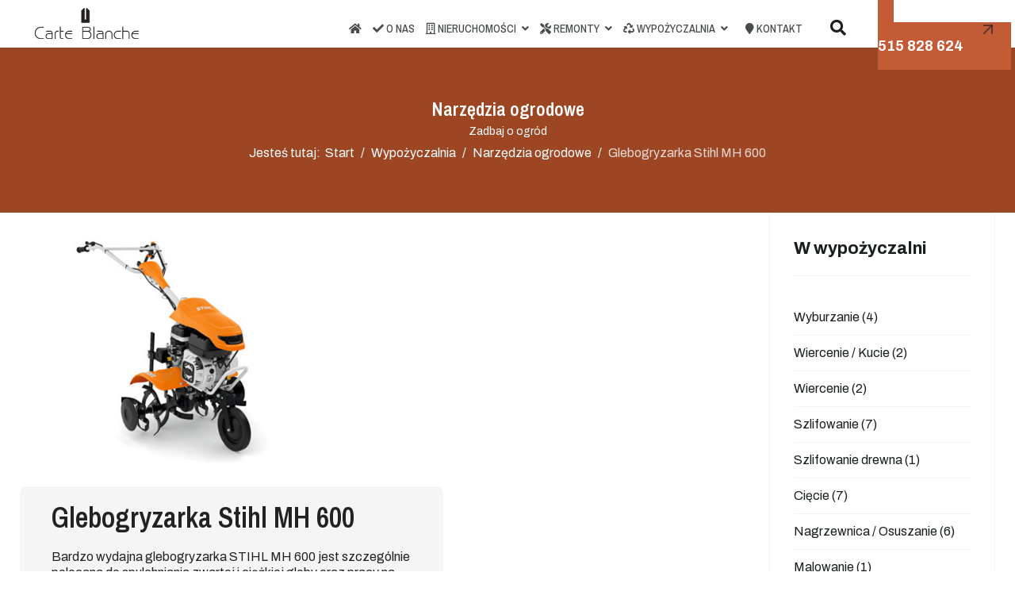

--- FILE ---
content_type: text/html; charset=utf-8
request_url: https://carteblanche.biz.pl/wypozyczalnia/narzedzia-ogrodowe/glebogryzarka-stihl-mh-600.html
body_size: 24404
content:

<!doctype html>
<html lang="pl-pl" dir="ltr">
	<head>
		
		<meta name="viewport" content="width=device-width, initial-scale=1, shrink-to-fit=no">
		<meta charset="utf-8">
	<meta name="author" content="ahoj">
	<meta name="robots" content="max-snippet:-1, max-image-preview:large, max-video-preview:-1">
	<meta name="description" content="Carte Blanche - mieszkania i kompleksowe wykończenia wnętrz i remonty. Firma remontowa i wypożyczalnia Jastrzębie-Zdrój i okolice">
	<meta name="generator" content="HELIX_ULTIMATE_GENERATOR_TEXT">
	<title>Glebogryzarka Stihl MH 600</title>
	<link href="/images/favicon.ico" rel="icon" type="image/vnd.microsoft.icon">
	<link href="https://carteblanche.biz.pl/component/finder/search.opensearch?Itemid=550" rel="search" title="OpenSearch Carte Blanche - mieszkania i kompleksowe wykończenia wnętrz" type="application/opensearchdescription+xml">
	<link href="https://carteblanche.biz.pl/wypozyczalnia/narzedzia-ogrodowe/glebogryzarka-stihl-mh-600.html" rel="canonical">
<link href="/media/vendor/awesomplete/css/awesomplete.css?1.1.5" rel="stylesheet" />
	<link href="/media/vendor/joomla-custom-elements/css/joomla-alert.min.css?0.2.0" rel="stylesheet" />
	<link href="/components/com_sppagebuilder/assets/css/font-awesome-5.min.css?e55bde7d6e36ebf17ba0b8c1e80e4065" rel="stylesheet" />
	<link href="/components/com_sppagebuilder/assets/css/font-awesome-v4-shims.css?e55bde7d6e36ebf17ba0b8c1e80e4065" rel="stylesheet" />
	<link href="/components/com_sppagebuilder/assets/css/animate.min.css?e55bde7d6e36ebf17ba0b8c1e80e4065" rel="stylesheet" />
	<link href="/components/com_sppagebuilder/assets/css/sppagebuilder.css?e55bde7d6e36ebf17ba0b8c1e80e4065" rel="stylesheet" />
	<link href="/components/com_sppagebuilder/assets/css/magnific-popup.css" rel="stylesheet" />
	<link href="/media/com_convertforms/css/convertforms.css?c5a66ee2c22c4cec887c67e9559c10b0" rel="stylesheet" />
	<link href="/media/com_convertforms/css/vendor/flatpickr/flatpickr.min.css?c5a66ee2c22c4cec887c67e9559c10b0" rel="stylesheet" />
	<link href="/components/com_sppagebuilder/assets/css/leaflet.css" rel="stylesheet" />
	<link href="//fonts.googleapis.com/css?family=Archivo:100,100i,200,200i,300,300i,400,400i,500,500i,600,600i,700,700i,800,800i,900,900i&amp;subset=latin-ext&amp;display=swap" rel="stylesheet" media="none" onload="media=&quot;all&quot;" />
	<link href="//fonts.googleapis.com/css?family=Archivo Narrow:100,100i,200,200i,300,300i,400,400i,500,500i,600,600i,700,700i,800,800i,900,900i&amp;subset=latin-ext&amp;display=swap" rel="stylesheet" media="none" onload="media=&quot;all&quot;" />
	<link href="/templates/nuron/css/bootstrap.min.css" rel="stylesheet" />
	<link href="/plugins/system/helixultimate/assets/css/system-j4.min.css" rel="stylesheet" />
	<link href="/media/system/css/joomla-fontawesome.min.css?c5a66ee2c22c4cec887c67e9559c10b0" rel="stylesheet" />
	<link href="/templates/nuron/css/template.css" rel="stylesheet" />
	<link href="/templates/nuron/css/presets/preset1.css" rel="stylesheet" />
	<link href="/templates/nuron/css/custom.css" rel="stylesheet" />
	<style>
		.flatpickr-input {
			cursor:default !important;
			background-color: var(--input-background-color) !important;
		}
		.flatpickr-calendar .flatpickr-current-month {
			padding-top: 5px;
		}
		.flatpickr-calendar .flatpickr-current-month select.flatpickr-monthDropdown-months{
			width: auto !important;
			height: auto !important;
			display: inline-block !important;
			min-width: auto !important;
			padding: 2px !important;
		}
		.flatpickr-calendar .flatpickr-current-month select.flatpickr-monthDropdown-months:hover {
			background: none;
		}
		.numInputWrapper {
			margin-left: 10px;
		}
		.numInputWrapper:hover {
			background: none;
		}
		.flatpickr-calendar input {
			box-shadow: none !important;
		}
		.flatpickr-calendar .flatpickr-time input {
			height: auto !important;
			border: none !important;
			box-shadow: none !important;
			font-size: 16px !important;
			margin: 0 !important;
			padding: 0 !important;
			line-height: inherit !important;
			background: none !important;
			color: #484848 !important;
		}
		.flatpickr-calendar.inline {
			margin-top:5px;
		}
		.flatpickr-calendar.open {
			z-index: 99999999; // EngageBox v4 uses z-index: 99999999;
		}
		.flatpickr-mobile {
			-webkit-appearance: none; // Remove iOS ugly button
			-moz-appearance: none;
			min-height:40px;
		}
		.flatpickr-calendar .numInputWrapper .cur-year {
			padding: 0 !important;
			height: auto !important;
		}
	</style>
	<style>#cf_1 .cf-control-group[data-key="1"] {
                --button-border-radius: 5px;
--button-padding: 11px 15px;
--button-color: #ffffff;
--button-font-size: 14px;
--button-background-color: #c35b36;

            }
        </style>
	<style>.convertforms {
                --color-primary: #4285F4;
--color-success: #0F9D58;
--color-danger: #d73e31;
--color-warning: #F4B400;
--color-default: #444;
--color-grey: #ccc;

            }
        </style>
	<style>#cf_1 {
                --background-color: rgba(245, 245, 245, 1);
--border-radius: 0px;
--control-gap: 10px;
--label-color: #222222;
--label-size: 13px;
--label-weight: 400;
--input-color: #333333;
--input-placeholder-color: #33333370;
--input-text-align: left;
--input-background-color: #ffffff;
--input-border-color: #ffffff;
--input-border-radius: 5px;
--input-size: 13px;
--input-padding: 11px 20px;

            }
        </style>
	<style>.cf-field-hp {
				display: none;
				position: absolute;
				left: -9000px;
			}</style>
	<style>@media(min-width: 1400px) {.sppb-row-container { max-width: 1320px; }}</style>
	<style>.sp-page-builder .page-content #section-id-1649405295816{box-shadow:0 0 0 0 #ffffff;}.sp-page-builder .page-content #section-id-1649405295816{padding-top:0px;padding-right:0px;padding-bottom:0px;padding-left:0px;margin-top:10px;margin-right:0px;margin-bottom:20px;margin-left:0px;border-radius:0px;}.sp-page-builder .page-content #section-id-1649405295816.sppb-row-overlay{border-radius:0px;}#column-id-1649405295817{border-radius:0px;}#column-wrap-id-1649405295817{max-width:41.666666666667%;flex-basis:41.666666666667%;}@media (max-width:1199.98px) {#column-wrap-id-1649405295817{max-width:41.666666666667%;flex-basis:41.666666666667%;}}@media (max-width:991.98px) {#column-wrap-id-1649405295817{max-width:100%;flex-basis:100%;}}@media (max-width:767.98px) {#column-wrap-id-1649405295817{max-width:100%;flex-basis:100%;}}@media (max-width:575.98px) {#column-wrap-id-1649405295817{max-width:100%;flex-basis:100%;}}#column-id-1649405295817 .sppb-column-overlay{border-radius:0px;}#sppb-addon-1649405295818{box-shadow:0 0 0 0 #ffffff;}#sppb-addon-1649405295818{border-radius:0px;}#sppb-addon-wrapper-1649405295818{margin-top:0px;margin-right:0px;margin-bottom:30px;margin-left:0px;}#sppb-addon-1649405295818 img{border-radius:0px;}#sppb-addon-1649405295818{text-align:center;}#column-id-1649405295819{padding-top:20px;padding-right:20px;padding-bottom:20px;padding-left:40px;border-radius:10px;color:#222222;}@media (max-width:767.98px) {#column-id-1649405295819{padding-top:10px;padding-right:10px;padding-bottom:10px;padding-left:10px;}}@media (max-width:575.98px) {#column-id-1649405295819{padding-top:10px;padding-right:10px;padding-bottom:10px;padding-left:10px;}}#column-wrap-id-1649405295819{max-width:58.333333333333%;flex-basis:58.333333333333%;}@media (max-width:1199.98px) {#column-wrap-id-1649405295819{max-width:58.333333333333%;flex-basis:58.333333333333%;}}@media (max-width:991.98px) {#column-wrap-id-1649405295819{max-width:100%;flex-basis:100%;}}@media (max-width:767.98px) {#column-wrap-id-1649405295819{max-width:100%;flex-basis:100%;}}@media (max-width:575.98px) {#column-wrap-id-1649405295819{max-width:100%;flex-basis:100%;}}#column-id-1649405295819 .sppb-column-overlay{border-radius:10px;}#column-id-1649405295819{background-color:#f5f5f5;}#sppb-addon-1649405295820{box-shadow:0 0 0 0 #ffffff;}#sppb-addon-1649405295820{color:#222222;border-radius:0px;}#sppb-addon-wrapper-1649405295820{margin-top:0px;margin-right:0px;margin-bottom:10px;margin-left:0px;}#sppb-addon-1649405295820 .sppb-addon-header .sppb-addon-title{font-size:36px;line-height:39px;letter-spacing:0px;}#sppb-addon-1649405295820 .sppb-addon.sppb-addon-header{text-align:left;}#sppb-addon-1649405295820 .sppb-addon-header .sppb-addon-title{margin-top:0px;margin-right:0px;margin-bottom:20px;margin-left:0px;padding-top:0px;padding-right:0px;padding-bottom:0px;padding-left:0px;}#sppb-addon-1649405295821{box-shadow:0 0 0 0 #ffffff;}#sppb-addon-1649405295821{border-radius:0px;}#sppb-addon-wrapper-1649405295821{margin-top:0px;margin-right:0px;margin-bottom:30px;margin-left:0px;}#sppb-addon-1649405295822 .sppb-btn{box-shadow:0 0 0 0 #ffffff;}#sppb-addon-1649405295822{border-radius:0px;}#sppb-addon-wrapper-1649405295822{margin-top:50px;margin-right:0px;margin-bottom:20px;margin-left:0px;}#sppb-addon-1649405295822 .sppb-addon-content{margin:-5px;}#sppb-addon-1649405295822 .sppb-addon-content .sppb-btn{margin:5px;}#sppb-addon-1649405295822 .sppb-addon.sppb-addon-button-group{text-align:left;}#sppb-addon-1649405295822 #btn-16494052958220.sppb-btn-primary{font-size:16px;letter-spacing:0px;}@media (max-width:991.98px) {#sppb-addon-1649405295822 #btn-16494052958220.sppb-btn-primary{font-size:16px;}}#sppb-addon-1649405295822 #btn-16494052958221.sppb-btn-primary{font-size:16px;letter-spacing:0px;}@media (max-width:991.98px) {#sppb-addon-1649405295822 #btn-16494052958221.sppb-btn-primary{font-size:16px;}}#sppb-addon-1649405295822 #btn-16494052958222.sppb-btn-primary{font-size:16px;letter-spacing:0px;}@media (max-width:991.98px) {#sppb-addon-1649405295822 #btn-16494052958222.sppb-btn-primary{font-size:16px;}}.sp-page-builder .page-content #specyfikacja{background-color:#f5f5f5;box-shadow:0 0 0 0 #ffffff;}.sp-page-builder .page-content #specyfikacja{padding-top:20px;padding-right:20px;padding-bottom:20px;padding-left:20px;margin-top:20px;margin-bottom:20px;color:#222222;border-radius:10px;}.sp-page-builder .page-content #specyfikacja.sppb-row-overlay{border-radius:10px;}#column-id-1649405295824{border-radius:0px;}#column-wrap-id-1649405295824{max-width:41.666666666667%;flex-basis:41.666666666667%;}@media (max-width:1199.98px) {#column-wrap-id-1649405295824{max-width:41.666666666667%;flex-basis:41.666666666667%;}}@media (max-width:991.98px) {#column-wrap-id-1649405295824{max-width:100%;flex-basis:100%;}}@media (max-width:767.98px) {#column-wrap-id-1649405295824{max-width:100%;flex-basis:100%;}}@media (max-width:575.98px) {#column-wrap-id-1649405295824{max-width:100%;flex-basis:100%;}}#column-id-1649405295824 .sppb-column-overlay{border-radius:0px;}#sppb-addon-1650907851685{box-shadow:0 0 0 0 #ffffff;}#sppb-addon-1650907851685{border-radius:0px;}#sppb-addon-wrapper-1650907851685{margin-top:0px;margin-right:0px;margin-bottom:30px;margin-left:0px;}#sppb-addon-1649405295825{box-shadow:0 0 0 0 #ffffff;}#sppb-addon-1649405295825{border-radius:0px;}#sppb-addon-wrapper-1649405295825{margin-top:20px;margin-right:0px;margin-bottom:20px;margin-left:0px;}#sppb-addon-1649405295825 .sppb-addon-title{margin-top:20px;margin-bottom:10px;}#sppb-addon-1649405295825 .sppb-addon-title{letter-spacing:0px;}#sppb-addon-1649405295825 .sppb-addon-text-block{text-align:left;}#column-id-1649412664565{border-radius:20px;}#column-wrap-id-1649412664565{max-width:58.333333333333%;flex-basis:58.333333333333%;}@media (max-width:1199.98px) {#column-wrap-id-1649412664565{max-width:58.333333333333%;flex-basis:58.333333333333%;}}@media (max-width:991.98px) {#column-wrap-id-1649412664565{max-width:100%;flex-basis:100%;}}@media (max-width:767.98px) {#column-wrap-id-1649412664565{max-width:100%;flex-basis:100%;}}@media (max-width:575.98px) {#column-wrap-id-1649412664565{max-width:100%;flex-basis:100%;}}#column-id-1649412664565 .sppb-column-overlay{border-radius:20px;}#sppb-addon-1649458651817{box-shadow:0 0 0 0 #ffffff;}#sppb-addon-1649458651817{border-width:3px;border-color:#e5e5e5;border-style:dotted;border-radius:30px;padding-top:20px;padding-right:20px;padding-bottom:20px;padding-left:20px;}#sppb-addon-wrapper-1649458651817{margin-top:0px;margin-right:0px;margin-bottom:0px;margin-left:0px;}#sppb-addon-1649458651817 {background-color:#fff;}#sppb-addon-1649458651817 .sppb-addon-title{letter-spacing:0px;}.sp-page-builder .page-content #section-id-1649708384831{box-shadow:0 0 0 0 #ffffff;}.sp-page-builder .page-content #section-id-1649708384831{padding-top:20px;padding-right:20px;padding-bottom:20px;padding-left:20px;margin-top:20px;margin-right:0px;margin-bottom:20px;margin-left:0px;border-radius:10px;}.sp-page-builder .page-content #section-id-1649708384831.sppb-row-overlay{border-radius:10px;}#column-id-1649708384833{border-radius:0px;}#column-wrap-id-1649708384833{max-width:100%;flex-basis:100%;}@media (max-width:1199.98px) {#column-wrap-id-1649708384833{max-width:100%;flex-basis:100%;}}@media (max-width:991.98px) {#column-wrap-id-1649708384833{max-width:100%;flex-basis:100%;}}@media (max-width:767.98px) {#column-wrap-id-1649708384833{max-width:100%;flex-basis:100%;}}@media (max-width:575.98px) {#column-wrap-id-1649708384833{max-width:100%;flex-basis:100%;}}#column-id-1649708384833 .sppb-column-overlay{border-radius:0px;}#sppb-addon-1649688376366{box-shadow:0 0 0 0 #ffffff;}#sppb-addon-1649688376366{border-radius:0px;}#sppb-addon-wrapper-1649688376366{margin-top:0px;margin-right:0px;margin-bottom:0px;margin-left:0px;}.sp-page-builder .page-content #specyfikacja{background-color:#f5f5f5;box-shadow:0 0 0 0 #ffffff;}.sp-page-builder .page-content #specyfikacja{padding-top:20px;padding-right:20px;padding-bottom:20px;padding-left:20px;margin-top:20px;margin-bottom:20px;color:#222222;border-radius:10px;}.sp-page-builder .page-content #specyfikacja.sppb-row-overlay{border-radius:10px;}#column-wrap-id-1649457652850{max-width:100%;flex-basis:100%;}@media (max-width:1199.98px) {#column-wrap-id-1649457652850{max-width:100%;flex-basis:100%;}}@media (max-width:991.98px) {#column-wrap-id-1649457652850{max-width:100%;flex-basis:100%;}}@media (max-width:767.98px) {#column-wrap-id-1649457652850{max-width:100%;flex-basis:100%;}}@media (max-width:575.98px) {#column-wrap-id-1649457652850{max-width:100%;flex-basis:100%;}}#sppb-addon-1649457652851{box-shadow:0 0 0 0 #ffffff;}#sppb-addon-1649457652851{border-radius:0px;}#sppb-addon-wrapper-1649457652851{margin-top:0px;margin-right:0px;margin-bottom:0px;margin-left:0px;}#sppb-addon-1649457652851 .sppb-addon-openstreetmap{height:400px;}.sp-page-builder .page-content #section-id-1649405295822{background-color:#f5f5f5;box-shadow:0 0 0 0 #ffffff;}.sp-page-builder .page-content #section-id-1649405295822{padding-top:20px;padding-right:20px;padding-bottom:20px;padding-left:20px;margin-top:20px;margin-right:0px;margin-bottom:20px;margin-left:0px;border-radius:0px;}.sp-page-builder .page-content #section-id-1649405295822.sppb-row-overlay{border-radius:0px;}.sp-page-builder .page-content #section-id-1649405295822 .sppb-section-title .sppb-title-heading {text-align:center;}.sp-page-builder .page-content #section-id-1649405295822 .sppb-section-title .sppb-title-subheading {text-align:center;}#column-id-1649405295827{border-radius:0px;}#column-wrap-id-1649405295827{max-width:100%;flex-basis:100%;}@media (max-width:1199.98px) {#column-wrap-id-1649405295827{max-width:100%;flex-basis:100%;}}@media (max-width:991.98px) {#column-wrap-id-1649405295827{max-width:100%;flex-basis:100%;}}@media (max-width:767.98px) {#column-wrap-id-1649405295827{max-width:100%;flex-basis:100%;}}@media (max-width:575.98px) {#column-wrap-id-1649405295827{max-width:100%;flex-basis:100%;}}#column-id-1649405295827 .sppb-column-overlay{border-radius:0px;}</style>
	<style>.sp-page-title .breadcrumb  {justify-content:center}</style>
	<style>body{font-family: 'Archivo', sans-serif;font-size: 16px;font-weight: 400;line-height: 1.3;text-decoration: none;text-align: left;}
@media (min-width:768px) and (max-width:991px){body{font-size: 14px;}
}
@media (max-width:767px){body{font-size: 13px;}
}
</style>
	<style>h1{font-family: 'Archivo Narrow', sans-serif;font-size: 38px;font-weight: 600;line-height: 1.1;text-decoration: none;}
@media (min-width:768px) and (max-width:991px){h1{font-size: 54px;}
}
@media (max-width:767px){h1{font-size: 36px;}
}
</style>
	<style>h2{font-family: 'Archivo Narrow', sans-serif;font-size: 30px;font-weight: 600;line-height: 1.15;text-decoration: none;}
@media (min-width:768px) and (max-width:991px){h2{font-size: 36px;}
}
@media (max-width:767px){h2{font-size: 34px;}
}
</style>
	<style>h3{font-family: 'Archivo', sans-serif;font-size: 24px;font-weight: 600;line-height: 1.3;text-decoration: none;}
@media (min-width:768px) and (max-width:991px){h3{font-size: 31px;}
}
@media (max-width:767px){h3{font-size: 26px;}
}
</style>
	<style>h4{font-family: 'Archivo Narrow', sans-serif;font-size: 26px;font-weight: 600;line-height: 1.4;text-decoration: none;}
@media (min-width:768px) and (max-width:991px){h4{font-size: 24px;}
}
@media (max-width:767px){h4{font-size: 20px;}
}
</style>
	<style>h5{font-family: 'Archivo Narrow', sans-serif;font-size: 20px;font-weight: 400;line-height: 1.3;text-decoration: none;}
@media (min-width:768px) and (max-width:991px){h5{font-size: 18px;}
}
@media (max-width:767px){h5{font-size: 16px;}
}
</style>
	<style>h6{font-family: 'Archivo Narrow', sans-serif;font-size: 18px;font-weight: 400;line-height: 1.3;text-decoration: none;}
@media (min-width:768px) and (max-width:991px){h6{font-size: 16px;}
}
@media (max-width:767px){h6{font-size: 16px;}
}
</style>
	<style>.sp-megamenu-parent > li > a, .sp-megamenu-parent > li > span, .sp-megamenu-parent .sp-dropdown li.sp-menu-item > a{font-family: 'Archivo Narrow', sans-serif;text-decoration: none;}
</style>
	<style>.menu.nav-pills > li > a, .menu.nav-pills > li > span, .menu.nav-pills .sp-dropdown li.sp-menu-item > a{font-family: 'Archivo Narrow', sans-serif;text-decoration: none;}
</style>
	<style>.nuron-topbar-accordion .sppb-panel-title span, .heading-font ,{font-family: 'Archivo Narrow', sans-serif;font-size: 16px;font-weight: 400;text-decoration: none;}
</style>
	<style>.logo-image {height:45px;}.logo-image-phone {height:45px;}</style>
	<style>@media(max-width: 992px) {.logo-image {height: 45px;}.logo-image-phone {height: 45px;}}</style>
	<style>@media(max-width: 576px) {.logo-image {height: 45px;}.logo-image-phone {height: 45px;}}</style>
	<style>#sp-main-body{ margin:0 10px 0 10px; }</style>
	<style>#sp-footer{ background-color:#000000;padding:20px 0px 50px 0px; }</style>
<script src="/media/vendor/jquery/js/jquery.min.js?3.7.1"></script>
	<script src="/media/legacy/js/jquery-noconflict.min.js?647005fc12b79b3ca2bb30c059899d5994e3e34d"></script>
	<script type="application/json" class="joomla-script-options new">{"com_convertforms":{"baseURL":"\/component\/convertforms","debug":false,"forward_context":{"request":{"view":"article","task":null,"option":"com_content","layout":"blog","id":104}}},"joomla.jtext":{"COM_CONVERTFORMS_INVALID_RESPONSE":"Invalid Response","COM_CONVERTFORMS_INVALID_TASK":"Invalid Task","COM_CONVERTFORMS_RECAPTCHA_NOT_LOADED":"Error: Google reCAPTCHA script is not loaded. Make sure your browser is not blocking it or contact the site administrator.","MOD_FINDER_SEARCH_VALUE":"Szukaj...","ERROR":"B\u0142\u0105d","MESSAGE":"Wiadomo\u015b\u0107","NOTICE":"Uwaga","WARNING":"Ostrze\u017cenie","JCLOSE":"Zamknij","JOK":"OK","JOPEN":"Otw\u00f3rz"},"data":{"breakpoints":{"tablet":991,"mobile":480},"header":{"stickyOffset":"100"}},"finder-search":{"url":"\/component\/finder\/?task=suggestions.suggest&amp;format=json&amp;tmpl=component&amp;Itemid=550"},"system.paths":{"root":"","rootFull":"https:\/\/carteblanche.biz.pl\/","base":"","baseFull":"https:\/\/carteblanche.biz.pl\/"},"csrf.token":"973944eae933f6788801ea391830cc20","system.keepalive":{"interval":840000,"uri":"\/component\/ajax\/?format=json"}}</script>
	<script src="/media/system/js/core.min.js?37ffe4186289eba9c5df81bea44080aff77b9684"></script>
	<script src="/media/system/js/keepalive-es5.min.js?4eac3f5b0c42a860f0f438ed1bea8b0bdddb3804" defer nomodule></script>
	<script src="/media/vendor/bootstrap/js/bootstrap-es5.min.js?5.3.2" nomodule defer></script>
	<script src="/media/system/js/showon-es5.min.js?0e293ba9dec283752e25f4e1d5eb0a6f8c07d3be" defer nomodule></script>
	<script src="/media/com_finder/js/finder-es5.min.js?e6d3d1f535e33b5641e406eb08d15093e7038cc2" nomodule defer></script>
	<script src="/media/system/js/messages-es5.min.js?c29829fd2432533d05b15b771f86c6637708bd9d" nomodule defer></script>
	<script src="/media/system/js/keepalive.min.js?9f10654c2f49ca104ca0449def6eec3f06bd19c0" type="module"></script>
	<script src="/media/vendor/bootstrap/js/alert.min.js?5.3.2" type="module"></script>
	<script src="/media/vendor/bootstrap/js/button.min.js?5.3.2" type="module"></script>
	<script src="/media/vendor/bootstrap/js/carousel.min.js?5.3.2" type="module"></script>
	<script src="/media/vendor/bootstrap/js/collapse.min.js?5.3.2" type="module"></script>
	<script src="/media/vendor/bootstrap/js/dropdown.min.js?5.3.2" type="module"></script>
	<script src="/media/vendor/bootstrap/js/modal.min.js?5.3.2" type="module"></script>
	<script src="/media/vendor/bootstrap/js/offcanvas.min.js?5.3.2" type="module"></script>
	<script src="/media/vendor/bootstrap/js/popover.min.js?5.3.2" type="module"></script>
	<script src="/media/vendor/bootstrap/js/scrollspy.min.js?5.3.2" type="module"></script>
	<script src="/media/vendor/bootstrap/js/tab.min.js?5.3.2" type="module"></script>
	<script src="/media/vendor/bootstrap/js/toast.min.js?5.3.2" type="module"></script>
	<script src="/media/system/js/showon.min.js?f79c256660e2c0ca2179cf7f3168ea8143e1af82" type="module"></script>
	<script src="/media/vendor/awesomplete/js/awesomplete.min.js?1.1.5" defer></script>
	<script src="/media/com_finder/js/finder.min.js?a2c3894d062787a266d59d457ffba5481b639f64" type="module"></script>
	<script src="/media/system/js/messages.min.js?7f7aa28ac8e8d42145850e8b45b3bc82ff9a6411" type="module"></script>
	<script src="/components/com_sppagebuilder/assets/js/jquery.parallax.js?e55bde7d6e36ebf17ba0b8c1e80e4065"></script>
	<script src="/components/com_sppagebuilder/assets/js/sppagebuilder.js?e55bde7d6e36ebf17ba0b8c1e80e4065" defer></script>
	<script src="/components/com_sppagebuilder/assets/js/jquery.magnific-popup.min.js"></script>
	<script src="/components/com_sppagebuilder/assets/js/addons/text_block.js"></script>
	<script src="/media/com_convertforms/js/site.js?c5a66ee2c22c4cec887c67e9559c10b0"></script>
	<script src="/media/com_convertforms/js/vendor/flatpickr.min.js?c5a66ee2c22c4cec887c67e9559c10b0"></script>
	<script src="/media/com_convertforms/js/vendor/flatpickr/pl.min.js?c5a66ee2c22c4cec887c67e9559c10b0"></script>
	<script src="/media/plg_captcha_recaptcha/js/recaptcha.min.js?c5a66ee2c22c4cec887c67e9559c10b0"></script>
	<script src="https://www.google.com/recaptcha/api.js?onload=JoomlainitReCaptcha2&amp;render=explicit&amp;hl=pl-PL"></script>
	<script src="/media/com_convertforms/js/recaptcha_v2_checkbox.js?c5a66ee2c22c4cec887c67e9559c10b0"></script>
	<script src="/components/com_sppagebuilder/assets/js/leaflet.js"></script>
	<script src="/components/com_sppagebuilder/assets/js/leaflet.provider.js"></script>
	<script src="/templates/nuron/js/main.js"></script>
	<script>
		ConvertForms.Helper.onReady(function() {
			flatpickr.l10ns.default.firstDayOfWeek = 1;
			flatpickr("input#form1_data", {"mode":"range","dateFormat":"d/m/Y H:i","defaultDate":"","minDate":"tommorow","maxDate":"07/12/2025 10:39","enableTime":false,"time_24hr":false,"minuteIncrement":60,"inline":false,"disableMobile":false,"allowInput":true,"locale":"pl"});

			// Fix the appearance of native date picker to match the design of the rest of the inputs.
			var mobile_inputs = document.querySelectorAll(".flatpickr-mobile");
			if (mobile_inputs) {
				mobile_inputs.forEach(function(input) {
					input.setAttribute("style", input.previousSibling.getAttribute("style"));
				});
			}
		});
	</script>
	<script>template="nuron";</script>
	<!-- Start: Google Structured Data -->
			
<script type="application/ld+json" data-type="gsd">
{
    "@context": "https://schema.org",
    "@type": "BreadcrumbList",
    "itemListElement": [
        {
            "@type": "ListItem",
            "position": 1,
            "name": "Start",
            "item": "https://carteblanche.biz.pl/"
        },
        {
            "@type": "ListItem",
            "position": 2,
            "name": "Wypożyczalnia",
            "item": "https://carteblanche.biz.pl/wypozyczalnia-elektronarzedzi-jastrzebie.html"
        },
        {
            "@type": "ListItem",
            "position": 3,
            "name": "Narzędzia ogrodowe",
            "item": "https://carteblanche.biz.pl/wypozyczalnia/narzedzia-ogrodowe.html"
        },
        {
            "@type": "ListItem",
            "position": 4,
            "name": "Glebogryzarka Stihl MH 600",
            "item": "https://carteblanche.biz.pl/wypozyczalnia/narzedzia-ogrodowe/glebogryzarka-stihl-mh-600.html"
        }
    ]
}
</script>
			<!-- End: Google Structured Data -->
	</head>
	<body class="site helix-ultimate hu com_content com-content view-article layout-blog task-none itemid-790 pl-pl ltr sticky-header layout-fluid offcanvas-init offcanvs-position-right">

		
		
		<div class="body-wrapper">
			<div class="body-innerwrapper">
				
	<div class="sticky-header-placeholder"></div>
<header id="sp-header" class="header-with-social">
	<div class="container-fluid">
		<div class="container-inner">
			<div class="row">
				<!-- Logo -->
				<div id="sp-logo" class="has-border col-auto">
					<div class="sp-column">
													
							<div class="logo"><a href="/">
				<img class='logo-image  d-none d-lg-inline-block'
					srcset='https://carteblanche.biz.pl/images/logo_BL.png 1x, https://carteblanche.biz.pl/images/logo_BL.png 2x'
					src='https://carteblanche.biz.pl/images/logo_BL.png'
					alt='CARTE BLANCHE - firma z Jastrzębia-Zdroju'
				/>
				<img class="logo-image-phone d-inline-block d-lg-none" src="https://carteblanche.biz.pl/images/logo_black_mob.png" alt="CARTE BLANCHE - firma z Jastrzębia-Zdroju" /></a></div>											</div>
				</div>

				<!-- Menu -->
				<div id="sp-menu" class="menu-with-social col-auto flex-auto">
					<div class="sp-column d-flex justify-content-end align-items-center">
						<div class="d-flex menu-wrap menu-with-offcanvas justify-content-end align-items-center">
							<nav class="sp-megamenu-wrapper" role="navigation"><a id="offcanvas-toggler" aria-label="Menu" class="offcanvas-toggler-right d-flex d-lg-none" href="#"><div class="burger-icon" aria-hidden="true"><span></span><span></span><span></span></div></a><ul class="sp-megamenu-parent menu-animation-fade-up d-none d-xl-block"><li class="sp-menu-item"><a   href="/" title="Remonty i wykończenia wnętrz Jastrzębie"  ><span class="fas fa-home"></span></a></li><li class="sp-menu-item"><a   href="/o-nas.html" title="Firma remontowa CarteBlanche z Jastrzębia-Zdroju"  ><span class="fas fa-check"></span> O nas</a></li><li class="sp-menu-item sp-has-child"><a   href="/nieruchomosci.html" title="Mieszkania na sprzedaż i do wynajęcia Jastrzębie-Zdrój"  ><span class="far fa-building"></span> Nieruchomości</a><div class="sp-dropdown sp-dropdown-main sp-dropdown-mega sp-menu-right" style="width: 430px;"><div class="sp-dropdown-inner"><div class="row"><div class="col-sm-12"><ul class="sp-mega-group"><li class="item-733 menu_item item-header"><a   href="/nieruchomosci/zarzadzanie-nieruchomosciami.html" title="Zarządzanie nieruchomościami - mieszkaniami w Jastrzębiu-Zdroju"  >Zarządzanie i administrowanie nieruchomościami</a></li><li class="item-736 menu_item item-header"><a   href="/nieruchomosci/inwestowanie.html" title="Inwestowanie w nieruchomości, mieszkania - Jastrzębie-Zdrój"  >Inwestowanie w nieruchomości do wynajmu</a></li><li class="item-735 menu_item item-header"><a   href="/nieruchomosci/finansowanie.html"  >Finansowanie remontu</a></li><li class="item-728 menu_item item-header"><a   href="/nieruchomosci/mieszkania-do-wynajecia.html"  >Mieszkania do wynajęcia</a></li></ul></div></div></div></div></li><li class="sp-menu-item sp-has-child"><a   href="/wykonczenia-wnetrz.html" title="Remonty i wykończenia wnętrz Jastrzębie-Zdrój i okolice"  ><span class="fas fa-tools"></span> Remonty</a><div class="sp-dropdown sp-dropdown-main sp-dropdown-mega sp-menu-center" style="width: 260px;left: -130px;"><div class="sp-dropdown-inner"><div class="row"><div class="col-sm-12"><ul class="sp-mega-group"><li class="item-707 menu_item item-header"><a   href="/wykonczenia-wnetrz/nasze-realizacje/nasze-realizacje.html" title="Realizacje - kompleksowe remonty i wykończenia wnętrz Jastrzębie"  >Nasze realizacje</a></li><li class="item-730 menu_item item-header"><a   href="/wykonczenia-wnetrz/nasze-uslugi.html" title="Remonty i wykończenia wnętrz Jastrzębie-Zdrój i okolice"  >Nasze usługi</a></li><li class="item-731 menu_item item-header"><a   href="/wykonczenia-wnetrz/zarzadzanie-remontem.html" title="Zarządzanie remontem"  >Zarządzanie remontem</a></li><li class="item-732 menu_item item-header"></li></ul></div></div></div></div></li><li class="sp-menu-item sp-has-child"><a   href="/wypozyczalnia-elektronarzedzi-jastrzebie.html" title="Wypożyczalnia elektronarzędzi Jastrzębie-Zdrój - remonty i wykończenia wnętrz"  ><span class="fas fa-recycle"></span> Wypożyczalnia</a><div class="sp-dropdown sp-dropdown-main sp-dropdown-mega sp-menu-center" style="width: 600px;left: -300px;"><div class="sp-dropdown-inner"><div class="row"><div class="col-sm-12"><ul class="sp-mega-group"><li class="item-169 module "><div class="sp-module "><div class="sp-module-content"><div class="mod-sppagebuilder  sp-page-builder" data-module_id="169">
	<div class="page-content">
		<section id="section-id-1650920765819" class="sppb-section" ><div class="sppb-row-container"><div class="sppb-row"><div class="sppb-col-md-5 sppp-column-vertical-align  " id="column-wrap-id-1650920765817"><div id="column-id-1650920765817" class="sppb-column  sppb-align-items-top" ><div class="sppb-column-addons"><div id="sppb-addon-wrapper-1650920765822" class="sppb-addon-wrapper  addon-root-module"><div id="sppb-addon-1650920765822" class="clearfix  "     ><div class="sppb-addon sppb-addon-module "><div class="sppb-addon-content"><ul class="menu">
<li class="item-748"><a href="/wypozyczalnia/narzedzia-do-ciecia.html" >Cięcie</a></li><li class="item-751"><a href="/wypozyczalnia/narzedzia-do-glazury.html" >Do glazury</a></li><li class="item-794"><a href="/wypozyczalnia/malowanie.html" >Malowanie</a></li><li class="item-754"><a href="/wypozyczalnia/odkurzacze.html" >Odkurzacze</a></li><li class="item-746"><a href="/wypozyczalnia/szlifowanie.html" >Szlifowanie</a></li><li class="item-745"><a href="/wypozyczalnia/wiercenie.html" >Wiercenie</a></li><li class="item-756"><a href="/wypozyczalnia/zageszczarki.html" >Zagęszczarki</a></li><li class="item-757"><a href="/wypozyczalnia/zestawy-narzedzi.html" >Zestawy</a></li></ul>
</div></div><style type="text/css">#sppb-addon-1650920765822{
box-shadow: 0 0 0 0 #ffffff;
}#sppb-addon-1650920765822{
border-radius: 0px;
padding-top: 10px;
padding-right: 10px;
padding-bottom: 10px;
padding-left: 10px;
}
@media (max-width: 1199.98px) {#sppb-addon-1650920765822{}}
@media (max-width: 991.98px) {#sppb-addon-1650920765822{}}
@media (max-width: 767.98px) {#sppb-addon-1650920765822{}}
@media (max-width: 575.98px) {#sppb-addon-1650920765822{}}#sppb-addon-wrapper-1650920765822{
margin-top: 0px;
margin-right: 0px;
margin-bottom: 0px;
margin-left: 0px;
}
@media (max-width: 1199.98px) {#sppb-addon-wrapper-1650920765822{}}
@media (max-width: 991.98px) {#sppb-addon-wrapper-1650920765822{}}
@media (max-width: 767.98px) {#sppb-addon-wrapper-1650920765822{}}
@media (max-width: 575.98px) {#sppb-addon-wrapper-1650920765822{}}#sppb-addon-1650920765822 .sppb-addon-title{
}</style><style type="text/css"></style></div></div></div></div></div><div class="sppb-col-md-7 sppp-column-vertical-align  " id="column-wrap-id-1650920765818"><div id="column-id-1650920765818" class="sppb-column  sppb-align-items-top" ><div class="sppb-column-addons"><div id="sppb-addon-wrapper-1650920765825" class="sppb-addon-wrapper  addon-root-module"><div id="sppb-addon-1650920765825" class="clearfix  "     ><div class="sppb-addon sppb-addon-module "><div class="sppb-addon-content"><ul class="menu">
<li class="item-788"><a href="/wypozyczalnia/narzedzia-do-wyburzania.html" >Wyburzanie</a></li><li class="item-810 current active"><a href="/wypozyczalnia/narzedzia-ogrodowe.html" >Narzędzia ogrodowe</a></li><li class="item-755"><a href="/wypozyczalnia/agregaty-pradotworcze.html" >Agregaty prądotwórcze</a></li><li class="item-747"><a href="/wypozyczalnia/szlifowanie-drewna.html" >Szlifowanie drewna</a></li><li class="item-753"><a href="/wypozyczalnia/zgrzewarki-i-zaciskarki.html" >Zgrzewarki i zaciskarki</a></li><li class="item-744"><a href="/wypozyczalnia/wiercenie-i-kucie.html" >Wiercenie / Kucie</a></li><li class="item-749"><a href="/wypozyczalnia/nagrzewnice-do-osuszania.html" >Osuszanie / Nagrzewnice</a></li><li class="item-752"><a href="/wypozyczalnia/drabiny-rusztowania-szczudla.html" >Drabiny, rusztowania, szczudła</a></li><li class="item-758"><a href="/wypozyczalnia/inne-narzedzia.html" >Inne narzędzia</a></li></ul>
</div></div><style type="text/css">#sppb-addon-1650920765825{
box-shadow: 0 0 0 0 #ffffff;
}#sppb-addon-1650920765825{
border-radius: 0px;
padding-top: 10px;
padding-right: 10px;
padding-bottom: 10px;
padding-left: 10px;
}
@media (max-width: 1199.98px) {#sppb-addon-1650920765825{}}
@media (max-width: 991.98px) {#sppb-addon-1650920765825{}}
@media (max-width: 767.98px) {#sppb-addon-1650920765825{}}
@media (max-width: 575.98px) {#sppb-addon-1650920765825{}}#sppb-addon-wrapper-1650920765825{
margin-top: 0px;
margin-right: 0px;
margin-bottom: 0px;
margin-left: 0px;
}
@media (max-width: 1199.98px) {#sppb-addon-wrapper-1650920765825{}}
@media (max-width: 991.98px) {#sppb-addon-wrapper-1650920765825{}}
@media (max-width: 767.98px) {#sppb-addon-wrapper-1650920765825{}}
@media (max-width: 575.98px) {#sppb-addon-wrapper-1650920765825{}}#sppb-addon-1650920765825 .sppb-addon-title{
}</style><style type="text/css"></style></div></div></div></div></div></div></div></section><style type="text/css">.sp-page-builder .page-content #section-id-1649688072102{box-shadow:0 0 0 0 #ffffff;}.sp-page-builder .page-content #section-id-1649688072102{padding-top:20px;padding-right:0px;padding-bottom:20px;padding-left:0px;margin-top:0px;margin-right:0px;margin-bottom:0px;margin-left:0px;border-radius:0px;}.sp-page-builder .page-content #section-id-1649688072102.sppb-row-overlay{border-radius:0px;}#column-id-1649688072101{border-radius:0px;}#column-wrap-id-1649688072101{max-width:33.333333333333%;flex-basis:33.333333333333%;}@media (max-width:1199.98px) {#column-wrap-id-1649688072101{max-width:33.333333333333%;flex-basis:33.333333333333%;}}@media (max-width:991.98px) {#column-wrap-id-1649688072101{max-width:100%;flex-basis:100%;}}@media (max-width:767.98px) {#column-wrap-id-1649688072101{max-width:100%;flex-basis:100%;}}@media (max-width:575.98px) {#column-wrap-id-1649688072101{max-width:100%;flex-basis:100%;}}#column-id-1649688072101 .sppb-column-overlay{border-radius:0px;}#column-wrap-id-1649748460269{max-width:33.333333333333%;flex-basis:33.333333333333%;}@media (max-width:1199.98px) {#column-wrap-id-1649748460269{max-width:33.333333333333%;flex-basis:33.333333333333%;}}@media (max-width:991.98px) {#column-wrap-id-1649748460269{max-width:100%;flex-basis:100%;}}@media (max-width:767.98px) {#column-wrap-id-1649748460269{max-width:100%;flex-basis:100%;}}@media (max-width:575.98px) {#column-wrap-id-1649748460269{max-width:100%;flex-basis:100%;}}#column-wrap-id-1649748460270{max-width:33.333333333333%;flex-basis:33.333333333333%;}@media (max-width:1199.98px) {#column-wrap-id-1649748460270{max-width:33.333333333333%;flex-basis:33.333333333333%;}}@media (max-width:991.98px) {#column-wrap-id-1649748460270{max-width:100%;flex-basis:100%;}}@media (max-width:767.98px) {#column-wrap-id-1649748460270{max-width:100%;flex-basis:100%;}}@media (max-width:575.98px) {#column-wrap-id-1649748460270{max-width:100%;flex-basis:100%;}}.sp-page-builder .page-content #section-id-1650920765819{box-shadow:0 0 0 0 #ffffff;}.sp-page-builder .page-content #section-id-1650920765819{padding-top:0px;padding-right:0px;padding-bottom:0px;padding-left:0px;margin-top:0px;margin-right:0px;margin-bottom:0px;margin-left:0px;border-radius:0px;}.sp-page-builder .page-content #section-id-1650920765819.sppb-row-overlay{border-radius:0px;}#column-id-1650920765817{border-radius:0px;}#column-wrap-id-1650920765817{max-width:41.666666666667%;flex-basis:41.666666666667%;}@media (max-width:1199.98px) {#column-wrap-id-1650920765817{max-width:41.666666666667%;flex-basis:41.666666666667%;}}@media (max-width:991.98px) {#column-wrap-id-1650920765817{max-width:100%;flex-basis:100%;}}@media (max-width:767.98px) {#column-wrap-id-1650920765817{max-width:100%;flex-basis:100%;}}@media (max-width:575.98px) {#column-wrap-id-1650920765817{max-width:100%;flex-basis:100%;}}#column-id-1650920765817 .sppb-column-overlay{border-radius:0px;}#column-id-1650920765818{border-radius:0px;}#column-wrap-id-1650920765818{max-width:58.333333333333%;flex-basis:58.333333333333%;}@media (max-width:1199.98px) {#column-wrap-id-1650920765818{max-width:58.333333333333%;flex-basis:58.333333333333%;}}@media (max-width:991.98px) {#column-wrap-id-1650920765818{max-width:100%;flex-basis:100%;}}@media (max-width:767.98px) {#column-wrap-id-1650920765818{max-width:100%;flex-basis:100%;}}@media (max-width:575.98px) {#column-wrap-id-1650920765818{max-width:100%;flex-basis:100%;}}#column-id-1650920765818 .sppb-column-overlay{border-radius:0px;}.sp-page-builder .page-content #section-id-1650920765819{box-shadow:0 0 0 0 #ffffff;}.sp-page-builder .page-content #section-id-1650920765819{padding-top:0px;padding-right:0px;padding-bottom:0px;padding-left:0px;margin-top:0px;margin-right:0px;margin-bottom:0px;margin-left:0px;border-radius:0px;}.sp-page-builder .page-content #section-id-1650920765819.sppb-row-overlay{border-radius:0px;}#column-id-1650920765817{border-radius:0px;}#column-wrap-id-1650920765817{max-width:41.666666666667%;flex-basis:41.666666666667%;}@media (max-width:1199.98px) {#column-wrap-id-1650920765817{max-width:41.666666666667%;flex-basis:41.666666666667%;}}@media (max-width:991.98px) {#column-wrap-id-1650920765817{max-width:100%;flex-basis:100%;}}@media (max-width:767.98px) {#column-wrap-id-1650920765817{max-width:100%;flex-basis:100%;}}@media (max-width:575.98px) {#column-wrap-id-1650920765817{max-width:100%;flex-basis:100%;}}#column-id-1650920765817 .sppb-column-overlay{border-radius:0px;}#column-id-1650920765818{border-radius:0px;}#column-wrap-id-1650920765818{max-width:58.333333333333%;flex-basis:58.333333333333%;}@media (max-width:1199.98px) {#column-wrap-id-1650920765818{max-width:58.333333333333%;flex-basis:58.333333333333%;}}@media (max-width:991.98px) {#column-wrap-id-1650920765818{max-width:100%;flex-basis:100%;}}@media (max-width:767.98px) {#column-wrap-id-1650920765818{max-width:100%;flex-basis:100%;}}@media (max-width:575.98px) {#column-wrap-id-1650920765818{max-width:100%;flex-basis:100%;}}#column-id-1650920765818 .sppb-column-overlay{border-radius:0px;}</style>	</div>
</div></div></div></li></ul></div></div></div></div></li><li class="sp-menu-item"><a   href="/kontakt.html" title="Kontakt z firmą remontową CarteBlache"  ><span class="fas fa-map-marker"></span> Kontakt</a></li></ul></nav>							<div class="sp-module "><div class="sp-module-content">
<div class="module-search-wrapper">
	<div class="module-search-button"><i class="fas fa-search"></i></div>
	<form class="mod-finder js-finder-searchform form-search module-finder-search" action="/component/finder/search.html?Itemid=550" method="get" role="search">
		<label for="mod-finder-searchword175" class="visually-hidden finder">Szukaj</label><input type="text" name="q" id="mod-finder-searchword175" class="js-finder-search-query form-control module-search-input" value="" placeholder="Szukaj...">		<div class="module-search-close"><i class="fas fa-times"></i></div>
						<input type="hidden" name="Itemid" value="550">	</form>
</div></div></div><div class="sp-module "><div class="sp-module-content"><div class="mod-sppagebuilder  sp-page-builder" data-module_id="174">
	<div class="page-content">
		<section id="section-id-1645791030225" class="sppb-section menu-button-wrapper" ><div class="sppb-row-container"><div class="sppb-row"><div class="sppb-col-md-12  " id="column-wrap-id-1645791030224"><div id="column-id-1645791030224" class="sppb-column  " ><div class="sppb-column-addons"><div id="sppb-addon-wrapper-1647955814470" class="sppb-addon-wrapper  addon-root-button"><div id="sppb-addon-1647955814470" class="clearfix  "     ><div class="sppb-button-wrapper"><a href="tel:+48515 828 624"   id="btn-1647955814470"  class="sppb-btn  nuron-arrow-big-button sppb-btn-custom sppb-btn-rounded"><span>Zamów wycenę </span> 515 828 624</a></div><style type="text/css">#sppb-addon-1647955814470 .sppb-btn{
box-shadow: 0 0 0 0 #ffffff;
}#sppb-addon-1647955814470{
border-radius: 0px;
}
@media (max-width: 1199.98px) {#sppb-addon-1647955814470{}}
@media (max-width: 991.98px) {#sppb-addon-1647955814470{}}
@media (max-width: 767.98px) {#sppb-addon-1647955814470{}}
@media (max-width: 575.98px) {#sppb-addon-1647955814470{}}#sppb-addon-wrapper-1647955814470{
margin-top: 0px;
margin-right: -10px;
margin-bottom: 0px;
margin-left: 0px;
}
@media (max-width: 1199.98px) {#sppb-addon-wrapper-1647955814470{}}
@media (max-width: 991.98px) {#sppb-addon-wrapper-1647955814470{}}
@media (max-width: 767.98px) {#sppb-addon-wrapper-1647955814470{}}
@media (max-width: 575.98px) {#sppb-addon-wrapper-1647955814470{margin-top: 0px;
margin-right: 0px;
margin-bottom: 0px;
margin-left: 0px;}}#sppb-addon-1647955814470 .sppb-addon-title{
}#sppb-addon-1647955814470 .sppb-btn span{font-weight:400;font-size:13px;line-height:18px;display:block;text-align:left;}@media (max-width:1500px){#sppb-addon-1647955814470 .sppb-btn{padding:20px 60px 20px 20px !important;font-size:18px !important;}}</style><style type="text/css">#sppb-addon-1647955814470 #btn-1647955814470.sppb-btn-custom{
padding: 20px 90px 15px 22px;
}
@media (max-width: 1199.98px) {#sppb-addon-1647955814470 #btn-1647955814470.sppb-btn-custom{}}
@media (max-width: 991.98px) {#sppb-addon-1647955814470 #btn-1647955814470.sppb-btn-custom{}}
@media (max-width: 767.98px) {#sppb-addon-1647955814470 #btn-1647955814470.sppb-btn-custom{}}
@media (max-width: 575.98px) {#sppb-addon-1647955814470 #btn-1647955814470.sppb-btn-custom{}}#sppb-addon-1647955814470 #btn-1647955814470.sppb-btn-custom{
font-weight: 700;
text-transform: uppercase;
font-size: 22px;
letter-spacing: 0px;
}
@media (max-width: 1199.98px) {#sppb-addon-1647955814470 #btn-1647955814470.sppb-btn-custom{font-size: 20px;}}
@media (max-width: 991.98px) {#sppb-addon-1647955814470 #btn-1647955814470.sppb-btn-custom{font-size: 20px;}}
@media (max-width: 767.98px) {#sppb-addon-1647955814470 #btn-1647955814470.sppb-btn-custom{font-size: 18px;}}
@media (max-width: 575.98px) {#sppb-addon-1647955814470 #btn-1647955814470.sppb-btn-custom{font-size: 18px;}}#sppb-addon-1647955814470 #btn-1647955814470.sppb-btn-custom{
background-color: #c35b36;
color: #fff;
}#sppb-addon-1647955814470 #btn-1647955814470.sppb-btn-custom:hover{
background-color: #0d0d0d;
color: #fff;
}#sppb-addon-1647955814470 .sppb-btn i{
margin-top: 0px;
margin-right: 0px;
margin-bottom: 0px;
margin-left: 0px;
}
@media (max-width: 1199.98px) {#sppb-addon-1647955814470 .sppb-btn i{}}
@media (max-width: 991.98px) {#sppb-addon-1647955814470 .sppb-btn i{}}
@media (max-width: 767.98px) {#sppb-addon-1647955814470 .sppb-btn i{}}
@media (max-width: 575.98px) {#sppb-addon-1647955814470 .sppb-btn i{}}#sppb-addon-1647955814470 .sppb-button-wrapper{
text-align: left;
}#sppb-addon-1647955814470 .sppb-btn{ transform-origin: 50% 50%; }</style></div></div></div></div></div></div></div></section><style type="text/css">.sp-page-builder .page-content #section-id-1649688072102{box-shadow:0 0 0 0 #ffffff;}.sp-page-builder .page-content #section-id-1649688072102{padding-top:20px;padding-right:0px;padding-bottom:20px;padding-left:0px;margin-top:0px;margin-right:0px;margin-bottom:0px;margin-left:0px;border-radius:0px;}.sp-page-builder .page-content #section-id-1649688072102.sppb-row-overlay{border-radius:0px;}#column-id-1649688072101{border-radius:0px;}#column-wrap-id-1649688072101{max-width:33.333333333333%;flex-basis:33.333333333333%;}@media (max-width:1199.98px) {#column-wrap-id-1649688072101{max-width:33.333333333333%;flex-basis:33.333333333333%;}}@media (max-width:991.98px) {#column-wrap-id-1649688072101{max-width:100%;flex-basis:100%;}}@media (max-width:767.98px) {#column-wrap-id-1649688072101{max-width:100%;flex-basis:100%;}}@media (max-width:575.98px) {#column-wrap-id-1649688072101{max-width:100%;flex-basis:100%;}}#column-id-1649688072101 .sppb-column-overlay{border-radius:0px;}#column-wrap-id-1649748460269{max-width:33.333333333333%;flex-basis:33.333333333333%;}@media (max-width:1199.98px) {#column-wrap-id-1649748460269{max-width:33.333333333333%;flex-basis:33.333333333333%;}}@media (max-width:991.98px) {#column-wrap-id-1649748460269{max-width:100%;flex-basis:100%;}}@media (max-width:767.98px) {#column-wrap-id-1649748460269{max-width:100%;flex-basis:100%;}}@media (max-width:575.98px) {#column-wrap-id-1649748460269{max-width:100%;flex-basis:100%;}}#column-wrap-id-1649748460270{max-width:33.333333333333%;flex-basis:33.333333333333%;}@media (max-width:1199.98px) {#column-wrap-id-1649748460270{max-width:33.333333333333%;flex-basis:33.333333333333%;}}@media (max-width:991.98px) {#column-wrap-id-1649748460270{max-width:100%;flex-basis:100%;}}@media (max-width:767.98px) {#column-wrap-id-1649748460270{max-width:100%;flex-basis:100%;}}@media (max-width:575.98px) {#column-wrap-id-1649748460270{max-width:100%;flex-basis:100%;}}.sp-page-builder .page-content #section-id-1650920765819{box-shadow:0 0 0 0 #ffffff;}.sp-page-builder .page-content #section-id-1650920765819{padding-top:0px;padding-right:0px;padding-bottom:0px;padding-left:0px;margin-top:0px;margin-right:0px;margin-bottom:0px;margin-left:0px;border-radius:0px;}.sp-page-builder .page-content #section-id-1650920765819.sppb-row-overlay{border-radius:0px;}#column-id-1650920765817{border-radius:0px;}#column-wrap-id-1650920765817{max-width:41.666666666667%;flex-basis:41.666666666667%;}@media (max-width:1199.98px) {#column-wrap-id-1650920765817{max-width:41.666666666667%;flex-basis:41.666666666667%;}}@media (max-width:991.98px) {#column-wrap-id-1650920765817{max-width:100%;flex-basis:100%;}}@media (max-width:767.98px) {#column-wrap-id-1650920765817{max-width:100%;flex-basis:100%;}}@media (max-width:575.98px) {#column-wrap-id-1650920765817{max-width:100%;flex-basis:100%;}}#column-id-1650920765817 .sppb-column-overlay{border-radius:0px;}#column-id-1650920765818{border-radius:0px;}#column-wrap-id-1650920765818{max-width:58.333333333333%;flex-basis:58.333333333333%;}@media (max-width:1199.98px) {#column-wrap-id-1650920765818{max-width:58.333333333333%;flex-basis:58.333333333333%;}}@media (max-width:991.98px) {#column-wrap-id-1650920765818{max-width:100%;flex-basis:100%;}}@media (max-width:767.98px) {#column-wrap-id-1650920765818{max-width:100%;flex-basis:100%;}}@media (max-width:575.98px) {#column-wrap-id-1650920765818{max-width:100%;flex-basis:100%;}}#column-id-1650920765818 .sppb-column-overlay{border-radius:0px;}.sp-page-builder .page-content #section-id-1650920765819{box-shadow:0 0 0 0 #ffffff;}.sp-page-builder .page-content #section-id-1650920765819{padding-top:0px;padding-right:0px;padding-bottom:0px;padding-left:0px;margin-top:0px;margin-right:0px;margin-bottom:0px;margin-left:0px;border-radius:0px;}.sp-page-builder .page-content #section-id-1650920765819.sppb-row-overlay{border-radius:0px;}#column-id-1650920765817{border-radius:0px;}#column-wrap-id-1650920765817{max-width:41.666666666667%;flex-basis:41.666666666667%;}@media (max-width:1199.98px) {#column-wrap-id-1650920765817{max-width:41.666666666667%;flex-basis:41.666666666667%;}}@media (max-width:991.98px) {#column-wrap-id-1650920765817{max-width:100%;flex-basis:100%;}}@media (max-width:767.98px) {#column-wrap-id-1650920765817{max-width:100%;flex-basis:100%;}}@media (max-width:575.98px) {#column-wrap-id-1650920765817{max-width:100%;flex-basis:100%;}}#column-id-1650920765817 .sppb-column-overlay{border-radius:0px;}#column-id-1650920765818{border-radius:0px;}#column-wrap-id-1650920765818{max-width:58.333333333333%;flex-basis:58.333333333333%;}@media (max-width:1199.98px) {#column-wrap-id-1650920765818{max-width:58.333333333333%;flex-basis:58.333333333333%;}}@media (max-width:991.98px) {#column-wrap-id-1650920765818{max-width:100%;flex-basis:100%;}}@media (max-width:767.98px) {#column-wrap-id-1650920765818{max-width:100%;flex-basis:100%;}}@media (max-width:575.98px) {#column-wrap-id-1650920765818{max-width:100%;flex-basis:100%;}}#column-id-1650920765818 .sppb-column-overlay{border-radius:0px;}.sp-page-builder .page-content #section-id-1650920765819{box-shadow:0 0 0 0 #ffffff;}.sp-page-builder .page-content #section-id-1650920765819{padding-top:0px;padding-right:0px;padding-bottom:0px;padding-left:0px;margin-top:0px;margin-right:0px;margin-bottom:0px;margin-left:0px;border-radius:0px;}.sp-page-builder .page-content #section-id-1650920765819.sppb-row-overlay{border-radius:0px;}#column-id-1650920765817{border-radius:0px;}#column-wrap-id-1650920765817{max-width:41.666666666667%;flex-basis:41.666666666667%;}@media (max-width:1199.98px) {#column-wrap-id-1650920765817{max-width:41.666666666667%;flex-basis:41.666666666667%;}}@media (max-width:991.98px) {#column-wrap-id-1650920765817{max-width:100%;flex-basis:100%;}}@media (max-width:767.98px) {#column-wrap-id-1650920765817{max-width:100%;flex-basis:100%;}}@media (max-width:575.98px) {#column-wrap-id-1650920765817{max-width:100%;flex-basis:100%;}}#column-id-1650920765817 .sppb-column-overlay{border-radius:0px;}#column-id-1650920765818{border-radius:0px;}#column-wrap-id-1650920765818{max-width:58.333333333333%;flex-basis:58.333333333333%;}@media (max-width:1199.98px) {#column-wrap-id-1650920765818{max-width:58.333333333333%;flex-basis:58.333333333333%;}}@media (max-width:991.98px) {#column-wrap-id-1650920765818{max-width:100%;flex-basis:100%;}}@media (max-width:767.98px) {#column-wrap-id-1650920765818{max-width:100%;flex-basis:100%;}}@media (max-width:575.98px) {#column-wrap-id-1650920765818{max-width:100%;flex-basis:100%;}}#column-id-1650920765818 .sppb-column-overlay{border-radius:0px;}.sp-page-builder .page-content #section-id-1650920765819{box-shadow:0 0 0 0 #ffffff;}.sp-page-builder .page-content #section-id-1650920765819{padding-top:0px;padding-right:0px;padding-bottom:0px;padding-left:0px;margin-top:0px;margin-right:0px;margin-bottom:0px;margin-left:0px;border-radius:0px;}.sp-page-builder .page-content #section-id-1650920765819.sppb-row-overlay{border-radius:0px;}#column-id-1650920765817{border-radius:0px;}#column-wrap-id-1650920765817{max-width:41.666666666667%;flex-basis:41.666666666667%;}@media (max-width:1199.98px) {#column-wrap-id-1650920765817{max-width:41.666666666667%;flex-basis:41.666666666667%;}}@media (max-width:991.98px) {#column-wrap-id-1650920765817{max-width:100%;flex-basis:100%;}}@media (max-width:767.98px) {#column-wrap-id-1650920765817{max-width:100%;flex-basis:100%;}}@media (max-width:575.98px) {#column-wrap-id-1650920765817{max-width:100%;flex-basis:100%;}}#column-id-1650920765817 .sppb-column-overlay{border-radius:0px;}#column-id-1650920765818{border-radius:0px;}#column-wrap-id-1650920765818{max-width:58.333333333333%;flex-basis:58.333333333333%;}@media (max-width:1199.98px) {#column-wrap-id-1650920765818{max-width:58.333333333333%;flex-basis:58.333333333333%;}}@media (max-width:991.98px) {#column-wrap-id-1650920765818{max-width:100%;flex-basis:100%;}}@media (max-width:767.98px) {#column-wrap-id-1650920765818{max-width:100%;flex-basis:100%;}}@media (max-width:575.98px) {#column-wrap-id-1650920765818{max-width:100%;flex-basis:100%;}}#column-id-1650920765818 .sppb-column-overlay{border-radius:0px;}.sp-page-builder .page-content #section-id-f35a61eb-4c1e-4c49-8ce1-6a7fa5df09a7{box-shadow:0 0 0 0 #FFFFFF;}.sp-page-builder .page-content #section-id-f35a61eb-4c1e-4c49-8ce1-6a7fa5df09a7{padding-top:75px;padding-right:0px;padding-bottom:75px;padding-left:0px;margin-top:0px;margin-right:0px;margin-bottom:0px;margin-left:0px;width:1400px;max-width:1200px;min-width:1000px;}#column-id-11855a2a-bb0b-47d8-9ed0-3b18312a29e2{box-shadow:0 0 0 0 #FFFFFF;}#column-wrap-id-11855a2a-bb0b-47d8-9ed0-3b18312a29e2{max-width:33.333333%;flex-basis:33.333333%;margin-top:-;margin-right:0px;margin-bottom:0px;margin-left:0px;}@media (max-width:1199.98px) {#column-wrap-id-11855a2a-bb0b-47d8-9ed0-3b18312a29e2{max-width:33.333333%;flex-basis:33.333333%;}}@media (max-width:991.98px) {#column-wrap-id-11855a2a-bb0b-47d8-9ed0-3b18312a29e2{max-width:33.333333%;flex-basis:33.333333%;}}@media (max-width:767.98px) {#column-wrap-id-11855a2a-bb0b-47d8-9ed0-3b18312a29e2{max-width:100%;flex-basis:100%;}}@media (max-width:575.98px) {#column-wrap-id-11855a2a-bb0b-47d8-9ed0-3b18312a29e2{max-width:100%;flex-basis:100%;}}#column-id-16c7364b-ccc1-494f-ad79-9ab14c836993{padding-top:30px;padding-right:0px;padding-bottom:0px;padding-left:50px;box-shadow:0 0 0 0 #FFFFFF;}#column-wrap-id-16c7364b-ccc1-494f-ad79-9ab14c836993{max-width:33.333333%;flex-basis:33.333333%;}@media (max-width:1199.98px) {#column-wrap-id-16c7364b-ccc1-494f-ad79-9ab14c836993{max-width:33.333333%;flex-basis:33.333333%;}}@media (max-width:991.98px) {#column-wrap-id-16c7364b-ccc1-494f-ad79-9ab14c836993{max-width:33.333333%;flex-basis:33.333333%;}}@media (max-width:767.98px) {#column-wrap-id-16c7364b-ccc1-494f-ad79-9ab14c836993{max-width:100%;flex-basis:100%;}}@media (max-width:575.98px) {#column-wrap-id-16c7364b-ccc1-494f-ad79-9ab14c836993{max-width:100%;flex-basis:100%;}}.sp-page-builder .page-content #section-id-1499663588325{padding-top:0px;padding-right:0px;padding-bottom:0px;padding-left:0px;margin-top:0px;margin-right:0px;margin-bottom:0px;margin-left:0px;}#column-wrap-id-1499663588326{max-width:50%;flex-basis:50%;}@media (max-width:1199.98px) {#column-wrap-id-1499663588326{max-width:50%;flex-basis:50%;}}@media (max-width:991.98px) {#column-wrap-id-1499663588326{max-width:100%;flex-basis:100%;}}@media (max-width:767.98px) {#column-wrap-id-1499663588326{max-width:100%;flex-basis:100%;}}@media (max-width:575.98px) {#column-wrap-id-1499663588326{max-width:100%;flex-basis:100%;}}#column-id-1558081691358{padding-top:30px;padding-right:0px;padding-bottom:0px;padding-left:50px;}#column-wrap-id-1558081691358{max-width:50%;flex-basis:50%;}@media (max-width:1199.98px) {#column-wrap-id-1558081691358{max-width:50%;flex-basis:50%;}}@media (max-width:991.98px) {#column-wrap-id-1558081691358{max-width:100%;flex-basis:100%;}}@media (max-width:767.98px) {#column-wrap-id-1558081691358{max-width:100%;flex-basis:100%;}}@media (max-width:575.98px) {#column-wrap-id-1558081691358{max-width:100%;flex-basis:100%;}}#column-id-866fe3b7-1746-406f-b852-3379e113a16a{padding-top:30px;padding-right:0px;padding-bottom:0px;padding-left:0px;box-shadow:0 0 0 0 #FFFFFF;}#column-wrap-id-866fe3b7-1746-406f-b852-3379e113a16a{max-width:33.333333%;flex-basis:33.333333%;}@media (max-width:1199.98px) {#column-wrap-id-866fe3b7-1746-406f-b852-3379e113a16a{max-width:33.333333%;flex-basis:33.333333%;}}@media (max-width:991.98px) {#column-wrap-id-866fe3b7-1746-406f-b852-3379e113a16a{max-width:33.333333%;flex-basis:33.333333%;}}@media (max-width:767.98px) {#column-wrap-id-866fe3b7-1746-406f-b852-3379e113a16a{max-width:100%;flex-basis:100%;}}@media (max-width:575.98px) {#column-wrap-id-866fe3b7-1746-406f-b852-3379e113a16a{max-width:100%;flex-basis:100%;}}.sp-page-builder .page-content #section-id-1650920765819{box-shadow:0 0 0 0 #ffffff;}.sp-page-builder .page-content #section-id-1650920765819{padding-top:0px;padding-right:0px;padding-bottom:0px;padding-left:0px;margin-top:0px;margin-right:0px;margin-bottom:0px;margin-left:0px;border-radius:0px;}.sp-page-builder .page-content #section-id-1650920765819.sppb-row-overlay{border-radius:0px;}#column-id-1650920765817{border-radius:0px;}#column-wrap-id-1650920765817{max-width:41.666666666667%;flex-basis:41.666666666667%;}@media (max-width:1199.98px) {#column-wrap-id-1650920765817{max-width:41.666666666667%;flex-basis:41.666666666667%;}}@media (max-width:991.98px) {#column-wrap-id-1650920765817{max-width:100%;flex-basis:100%;}}@media (max-width:767.98px) {#column-wrap-id-1650920765817{max-width:100%;flex-basis:100%;}}@media (max-width:575.98px) {#column-wrap-id-1650920765817{max-width:100%;flex-basis:100%;}}#column-id-1650920765817 .sppb-column-overlay{border-radius:0px;}#column-id-1650920765818{border-radius:0px;}#column-wrap-id-1650920765818{max-width:58.333333333333%;flex-basis:58.333333333333%;}@media (max-width:1199.98px) {#column-wrap-id-1650920765818{max-width:58.333333333333%;flex-basis:58.333333333333%;}}@media (max-width:991.98px) {#column-wrap-id-1650920765818{max-width:100%;flex-basis:100%;}}@media (max-width:767.98px) {#column-wrap-id-1650920765818{max-width:100%;flex-basis:100%;}}@media (max-width:575.98px) {#column-wrap-id-1650920765818{max-width:100%;flex-basis:100%;}}#column-id-1650920765818 .sppb-column-overlay{border-radius:0px;}.sp-page-builder .page-content #section-id-1645791030225{box-shadow:0 0 0 0 #ffffff;}.sp-page-builder .page-content #section-id-1645791030225{padding-top:0px;padding-right:0px;padding-bottom:0px;padding-left:0px;margin-top:0px;margin-right:-2px;margin-bottom:0px;margin-left:0px;border-radius:0px;}@media (max-width:1199.98px) {.sp-page-builder .page-content #section-id-1645791030225{margin-top:0px;margin-right:0px;margin-bottom:0px;margin-left:0px;}}@media (max-width:991.98px) {.sp-page-builder .page-content #section-id-1645791030225{margin-top:0px;margin-right:0px;margin-bottom:0px;margin-left:0px;}}@media (max-width:767.98px) {.sp-page-builder .page-content #section-id-1645791030225{margin-top:0px;margin-right:0px;margin-bottom:0px;margin-left:0px;}}@media (max-width:575.98px) {.sp-page-builder .page-content #section-id-1645791030225{margin-top:0px;margin-right:15px;margin-bottom:0px;margin-left:0px;}}.sp-page-builder .page-content #section-id-1645791030225.sppb-row-overlay{border-radius:0px;}#column-id-1645791030224{border-radius:0px;}#column-wrap-id-1645791030224{max-width:100%;flex-basis:100%;}@media (max-width:1199.98px) {#column-wrap-id-1645791030224{max-width:100%;flex-basis:100%;}}@media (max-width:991.98px) {#column-wrap-id-1645791030224{max-width:100%;flex-basis:100%;}}@media (max-width:767.98px) {#column-wrap-id-1645791030224{max-width:100%;flex-basis:100%;}}@media (max-width:575.98px) {#column-wrap-id-1645791030224{max-width:100%;flex-basis:100%;}}#column-id-1645791030224 .sppb-column-overlay{border-radius:0px;}</style>	</div>
</div></div></div>
						</div>

						<!-- Related Modules -->
						<div class="d-none d-lg-flex header-modules align-items-center">
							
													</div>

						<!-- Social icons -->
						<div class="social-wrap d-flex align-items-center">
													</div>

						<!-- if offcanvas position right -->
													<a id="offcanvas-toggler" aria-label="Menu" title="Menu" class="mega offcanvas-toggler-secondary offcanvas-toggler-right d-flex align-items-center" href="#">
								<div class="burger-icon"><span></span><span></span><span></span></div>
							</a>
											</div>
				</div>
			</div>
		</div>
	</div>
</header>				
<section id="sp-page-title" >

				
	
<div class="row">
	<div id="sp-title" class="col-lg-12 "><div class="sp-column "><div class="sp-page-title"style="background-color: #9c4624;"><div class="container"><h2 class="sp-page-title-heading">Narzędzia ogrodowe</h2><h3 class="sp-page-title-sub-heading">Zadbaj o ogród</h3>
<ol  class="breadcrumb">
			<li class="float-start">
			Jesteś tutaj: &#160;
		</li>
	
				<li   class="breadcrumb-item"><a  href="/" class="pathway"><span >Start</span></a>				<meta  content="1">
			</li>
					<li   class="breadcrumb-item"><a  href="/wypozyczalnia-elektronarzedzi-jastrzebie.html" class="pathway"><span >Wypożyczalnia</span></a>				<meta  content="2">
			</li>
					<li   class="breadcrumb-item"><a  href="/wypozyczalnia/narzedzia-ogrodowe.html" class="pathway"><span >Narzędzia ogrodowe</span></a>				<meta  content="3">
			</li>
					<li   class="breadcrumb-item active"><span >Glebogryzarka Stihl MH 600</span>				<meta  content="4">
			</li>
		</ol>
</div></div></div></div></div>
				
	</section>

<section id="sp-main-body" >

										<div class="container">
					<div class="container-inner">
						
	
<div class="row">
	
<main id="sp-component" class="col-lg-9 ">
	<div class="sp-column ">
		<div id="system-message-container" aria-live="polite">
	</div>


		
		<div class="article-details " >
	
	
	
		
    <div class="article-details-top-wraper">
        
        

                    		
            </div>

		
			
		
		
	
	<div >
		<div id="sp-page-builder" class="sp-page-builder sppb-article-page-wrapper"><div class="page-content"><div id="section-id-1649405295816" class="sppb-section" ><div class="sppb-container-inner"><div class="sppb-row"><div class="sppb-col-md-5  " id="column-wrap-id-1649405295817"><div id="column-id-1649405295817" class="sppb-column " ><div class="sppb-column-addons"><div id="sppb-addon-wrapper-1649405295818" class="sppb-addon-wrapper  addon-root-image"><div id="sppb-addon-1649405295818" class="clearfix  "     ><div class="sppb-addon sppb-addon-single-image  "><div class="sppb-addon-content"><div class="sppb-addon-single-image-container"><img class="sppb-img-responsive " src="/images/wypozyczalnia/narzedzia-ogrodowe/glebogryzarka-stihl-mh600.jpg"  alt="Glebogryzarka Stihl MH 600" title=""   /></div></div></div></div></div></div></div></div><div class="sppb-col-md-7 sppp-column-vertical-align  " id="column-wrap-id-1649405295819"><div id="column-id-1649405295819" class="sppb-column  sppb-align-items-center" ><div class="sppb-column-addons"><div id="sppb-addon-wrapper-1649405295820" class="sppb-addon-wrapper  addon-root-heading"><div id="sppb-addon-1649405295820" class="clearfix  "     ><div class="sppb-addon sppb-addon-header"><h1 class="sppb-addon-title">Glebogryzarka Stihl MH 600</h1></div></div></div><div id="sppb-addon-wrapper-1649405295821" class="sppb-addon-wrapper  addon-root-text-block"><div id="sppb-addon-1649405295821" class="clearfix  "     ><div class="sppb-addon sppb-addon-text-block " ><div class="sppb-addon-content">Bardzo wydajna glebogryzarka STIHL MH 600 jest szczególnie polecana do spulchniania zwartej i ciężkiej gleby oraz pracy na większej powierzchni. Napędzana bardzo mocnym silnikiem spalinowym o szerokości roboczej 80 cm. Kształt noży tnących umożliwia bardzo wydajne mieszanie gleby, przecinanie pozostałych korzeni i innego materiału roślinnego z jego przemieszczeniem na powierzchnię. Aby wydłużyć trwałość urządzenia, część elementów została wykonana ze wzmocnionej stali szlachetnej.</div></div></div></div><div id="sppb-addon-wrapper-1649405295822" class="sppb-addon-wrapper  addon-root-button-group"><div id="sppb-addon-1649405295822" class="clearfix  "     ><div class="sppb-addon sppb-addon-button-group"><div class="sppb-addon-content"><a href="https://carteblanche.biz.pl/images/pdf/cennik-wypozyczalnia-carteblanche.pdf"  rel="noopener noreferrer" target="_blank" id="btn-16494052958220" class="sppb-btn  sppb-btn-primary sppb-btn-rounded sppb-btn-flat"><i class="fas fa-file-pdf" aria-hidden="true"></i> Zobacz cennik</a><a href="tel:514070013"  id="btn-16494052958221" class="sppb-btn  sppb-btn-primary sppb-btn-sm sppb-btn-rounded sppb-btn-flat"><i class="fas fa-phone-alt" aria-hidden="true"></i> 514 070 013</a><a href="#specyfikacja"  id="btn-16494052958222" class="sppb-btn  sppb-btn-primary sppb-btn-sm sppb-btn-rounded sppb-btn-flat"><i class="fas fa-align-left" aria-hidden="true"></i> Specyfikacja</a></div></div></div></div></div></div></div></div></div></div><div id="specyfikacja" class="sppb-section" ><div class="sppb-container-inner"><div class="sppb-row"><div class="sppb-col-md-5  " id="column-wrap-id-1649405295824"><div id="column-id-1649405295824" class="sppb-column " ><div class="sppb-column-addons"><div id="sppb-addon-wrapper-1650907851685" class="sppb-addon-wrapper  addon-root-text-block"><div id="sppb-addon-1650907851685" class="clearfix  "     ><div class="sppb-addon sppb-addon-text-block " ><div class="sppb-addon-content">Ergonomię pracy wspomagają centralna i boczna regulacja uchwytu kierującego, aby mimo dużej mocy urządzenia, prowadzenie glebogryzarki w pasie roboczym było maksymalnie łatwe. Szczególnie istotną funkcją wspomagającą kierowanie urządzeniem są dwa biegi do przodu i jeden do tyłu. Glebogryzarka posiada również pozycję z blokadą górnej części uchwytu do przechowywania urządzenia poza sezonem i do transportu . Czyszczenie lub wymiana noży jest również niezwykle proste a filtr olejowy dostosowany do prac w warunkach znacznego zapylenia.</div></div></div></div><div id="sppb-addon-wrapper-1649405295825" class="sppb-addon-wrapper  addon-root-text-block"><div id="sppb-addon-1649405295825" class="clearfix  "     ><div class="sppb-addon sppb-addon-text-block " ><h3 class="sppb-addon-title">Dane techniczne:</h3><div class="sppb-addon-content"><ul>
<li>Moc KM 6,0</li>
<li>Moc KW 4,4</li>
<li>Pojemność Skokowa Cm3 212</li>
<li>Typ Silnika EHC 600,0</li>
<li>Ciężar Kg 68</li>
<li>Poziom Mocy Akustycznej Gwarantowany LWAd DB(A) 101</li>
<li>Zawartość Zbiornika Paliwa L 3,6</li>
<li>Śred. Zesp. Rob. Ø Cm 31</li>
<li>Szerokość Robocza Cm 78</li>
<li>Napęd 2V + 1R</li>
</ul></div></div></div></div></div></div></div><div class="sppb-col-md-7 sppp-column-vertical-align  " id="column-wrap-id-1649412664565"><div id="column-id-1649412664565" class="sppb-column  sppb-align-items-center" ><div class="sppb-column-addons"><div id="sppb-addon-wrapper-1649458651817" class="sppb-addon-wrapper  addon-root-module"><div id="sppb-addon-1649458651817" class="clearfix  "     ><div class="sppb-addon sppb-addon-module "><div class="sppb-addon-content"><h3 class="sppb-addon-title">Wstępna rezerwacja</h3><div id="cf_1" class="convertforms cf cf-img-left cf-form-bottom cf-success-hideform  cf-hasLabels   cf-labelpos-top" data-id="1">
	<form name="cf1" id="cf1" method="post" action="#">
				<div class="cf-form-wrap cf-col-16 " style="background-color:rgba(255, 255, 255, 1)">
			<div class="cf-response" aria-live="polite" id="cf_1_response"></div>
			
							<div class="cf-fields">
					
<div class="cf-control-group cf-one-half" data-key="2" data-name="imie-nazwisko" data-label="Imię i nazwisko" data-type="text" data-required>
			<div class="cf-control-label">
			<label class="cf-label" for="form1_imie-nazwisko">
				Imię i nazwisko									<span class="cf-required-label">*</span>
							</label>
		</div>
		<div class="cf-control-input">
		<input type="text" name="cf[imie-nazwisko]" id="form1_imie-nazwisko"
	
			aria-label="Imię i nazwisko"
	
			required
		aria-required="true"
	
	
		
	
	
	
	
	
	
	class="cf-input  "
>	</div>
</div> 
<div class="cf-control-group cf-one-half" data-key="5" data-name="kontakt" data-label="Telefon kontaktowy" data-type="tel" data-required>
			<div class="cf-control-label">
			<label class="cf-label" for="form1_kontakt">
				Telefon kontaktowy									<span class="cf-required-label">*</span>
							</label>
		</div>
		<div class="cf-control-input">
		<input type="tel" name="cf[kontakt]" id="form1_kontakt"
	
			aria-label="Telefon kontaktowy"
	
			required
		aria-required="true"
	
	
		
	
	
	
	
	
	
	class="cf-input  "
>	</div>
</div> 
<div class="cf-control-group cf-one-half" data-key="0" data-name="email" data-label="Podaj swój e-mail" data-type="email" data-required>
			<div class="cf-control-label">
			<label class="cf-label" for="form1_email">
				Podaj swój e-mail									<span class="cf-required-label">*</span>
							</label>
		</div>
		<div class="cf-control-input">
		<input type="email" name="cf[email]" id="form1_email"
	
			aria-label="Podaj swój e-mail"
	
			required
		aria-required="true"
	
	
		
	
	
	
	
	
	
	class="cf-input  "
>	</div>
</div> 
<div class="cf-control-group cf-one-half" data-key="6" data-name="data" data-label="Planowany okres wynajmu" data-type="datetime" data-required>
			<div class="cf-control-label">
			<label class="cf-label" for="form1_data">
				Planowany okres wynajmu									<span class="cf-required-label">*</span>
							</label>
		</div>
		<div class="cf-control-input">
		<input type="text" name="cf[data]" id="form1_data"
			required
		aria-required="true"
	
	
	
	
	autocomplete="off"
	class="cf-input  "
>	</div>
</div> 
<div class="cf-control-group " data-key="1" data-name="submit_1"  data-type="submit" >
		<div class="cf-control-input">
		
<div class="cf-text-left">
    <button type="submit" class="cf-btn  ">
        <span class="cf-btn-text">POTWIERDZAM REZERWACJE</span>
        <span class="cf-spinner-container">
            <span class="cf-spinner">
                <span class="bounce1" role="presentation"></span>
                <span class="bounce2" role="presentation"></span>
                <span class="bounce3" role="presentation"></span>
            </span>
        </span>
    </button>
</div>

	</div>
</div> 
<div class="cf-control-group cf-one-half" data-key="9" data-name="rodo"  data-type="termsofservice" data-required>
		<div class="cf-control-input">
		<div class="cf-checkbox-group">
	<input type="checkbox" name="cf[rodo]" id="form1_rodo"
		required
		aria-required="true"
		value="1"
		class="cf-input  "
	>
	<label class="cf-label" for="form1_rodo">
		
		Wyrażam zgodę na przetwarzanie moich danych osobowych w celu niezbędnym do przygotowania i przekazania odpowiedzi na moją wiadomość. Oświadczam, że zapoznał(am)-em się z <a href="/images/pdf/regulamin-wypozyczalni-carte-blanche.pdf" target="_blank" rel="noopener">regulaminem wypożyczalni</a>.
			</label>
</div>	</div>
</div> 
<div class="cf-control-group cf-one-half" data-key="10" data-name="recaptcha_10" data-label="Zabezpieczenie Captcha" data-type="recaptcha" data-required>
			<div class="cf-control-label">
			<label class="cf-label" for="form1_recaptcha10">
				Zabezpieczenie Captcha									<span class="cf-required-label">*</span>
							</label>
		</div>
		<div class="cf-control-input">
		
<div class="nr-recaptcha g-recaptcha"
	data-sitekey="6LfrktwaAAAAAFut1xjh7JA3L55DnCqZ6LNkV6y5"
	data-theme="light"
	data-size="normal">
</div>	</div>
</div>				</div>
			
					</div>

		<input type="hidden" name="cf[form_id]" value="1">

		<input type="hidden" name="973944eae933f6788801ea391830cc20" value="1">
					<div class="cf-field-hp">
								<label for="cf-field-690dbe40c6fbf" class="cf-label">Name</label>
				<input type="text" name="cf[hnpt]" id="cf-field-690dbe40c6fbf" autocomplete="off" class="cf-input"/>
			</div>
		
	</form>
	</div></div></div></div></div></div></div></div></div></div></div><div id="section-id-1649708384831" class="sppb-section" ><div class="sppb-container-inner"><div class="sppb-row"><div class="sppb-col-md-12  " id="column-wrap-id-1649708384833"><div id="column-id-1649708384833" class="sppb-column " ><div class="sppb-column-addons"><div id="sppb-addon-wrapper-1649688376366" class="sppb-addon-wrapper  addon-root-module"><div id="sppb-addon-1649688376366" class="clearfix  "     ><div class="sppb-addon sppb-addon-module "><div class="sppb-addon-content"><div class="mod-sppagebuilder  sp-page-builder" data-module_id="166">
	<div class="page-content">
		<section id="section-id-1649688072102" class="sppb-section" ><div class="sppb-row-container"><div class="sppb-row"><div class="sppb-col-md-4  " id="column-wrap-id-1649688072101"><div id="column-id-1649688072101" class="sppb-column " ><div class="sppb-column-addons"><div id="sppb-addon-wrapper-1649748522388" class="sppb-addon-wrapper  addon-root-feature"><div id="sppb-addon-1649748522388" class="clearfix  "     ><div class="sppb-addon sppb-addon-feature  "><div class="sppb-addon-content"><div class="sppb-icon"><span class="sppb-icon-container" role="img" aria-label="wynajem na dobę"><i class="fas fa-clock" aria-hidden="true"></i></span></div><div class="sppb-media-content"><h4 class="sppb-addon-title sppb-feature-box-title">wynajem na dobę</h4></div></div></div><style type="text/css">#sppb-addon-1649748522388{
box-shadow: 0 0 0 0 #ffffff;
}#sppb-addon-1649748522388{
border-radius: 0px;
}
@media (max-width: 1199.98px) {#sppb-addon-1649748522388{}}
@media (max-width: 991.98px) {#sppb-addon-1649748522388{}}
@media (max-width: 767.98px) {#sppb-addon-1649748522388{}}
@media (max-width: 575.98px) {#sppb-addon-1649748522388{}}#sppb-addon-wrapper-1649748522388{
margin-top: 0px;
margin-right: 0px;
margin-bottom: 30px;
margin-left: 0px;
}
@media (max-width: 1199.98px) {#sppb-addon-wrapper-1649748522388{}}
@media (max-width: 991.98px) {#sppb-addon-wrapper-1649748522388{}}
@media (max-width: 767.98px) {#sppb-addon-wrapper-1649748522388{}}
@media (max-width: 575.98px) {#sppb-addon-wrapper-1649748522388{}}#sppb-addon-1649748522388 .sppb-addon-title{
}
#sppb-addon-1649748522388 .sppb-addon-title{
letter-spacing: 0px;
}
@media (max-width: 1199.98px) {#sppb-addon-1649748522388 .sppb-addon-title{}}
@media (max-width: 991.98px) {#sppb-addon-1649748522388 .sppb-addon-title{}}
@media (max-width: 767.98px) {#sppb-addon-1649748522388 .sppb-addon-title{}}
@media (max-width: 575.98px) {#sppb-addon-1649748522388 .sppb-addon-title{}}</style><style type="text/css">#sppb-addon-1649748522388{
}#sppb-addon-1649748522388 .sppb-addon-text{
}#sppb-addon-1649748522388 .sppb-media-content{
}#sppb-addon-1649748522388 .sppb-addon-text{
}
@media (max-width: 1199.98px) {#sppb-addon-1649748522388 .sppb-addon-text{}}
@media (max-width: 991.98px) {#sppb-addon-1649748522388 .sppb-addon-text{}}
@media (max-width: 767.98px) {#sppb-addon-1649748522388 .sppb-addon-text{}}
@media (max-width: 575.98px) {#sppb-addon-1649748522388 .sppb-addon-text{}}#sppb-addon-1649748522388 .sppb-feature-box-title{
letter-spacing: 0px;
}
@media (max-width: 1199.98px) {#sppb-addon-1649748522388 .sppb-feature-box-title{}}
@media (max-width: 991.98px) {#sppb-addon-1649748522388 .sppb-feature-box-title{}}
@media (max-width: 767.98px) {#sppb-addon-1649748522388 .sppb-feature-box-title{}}
@media (max-width: 575.98px) {#sppb-addon-1649748522388 .sppb-feature-box-title{}}#sppb-addon-1649748522388 .sppb-icon .sppb-icon-container{
display:inline-block;text-align:center;
color: #de8e59;
background-color: #fff;
border-style: solid; border-color: #de8e59;
border-width: 5px;
border-radius: 100px;
}#sppb-addon-1649748522388 .sppb-icon{
margin-bottom: 30px;
}#sppb-addon-1649748522388 .sppb-icon .sppb-icon-container > i{
font-size: 60px;
width: 60px;
height: 60px;
line-height: 60px;
}#sppb-addon-1649748522388 .sppb-addon-content{
text-align: center;
}#sppb-addon-1649748522388 .sppb-media-content .sppb-btn{
}#sppb-addon-1649748522388 #btn-1649748522388.sppb-btn-{
}#sppb-addon-1649748522388 #btn-1649748522388.sppb-btn-{
}
@media (max-width: 1199.98px) {#sppb-addon-1649748522388 #btn-1649748522388.sppb-btn-{}}
@media (max-width: 991.98px) {#sppb-addon-1649748522388 #btn-1649748522388.sppb-btn-{}}
@media (max-width: 767.98px) {#sppb-addon-1649748522388 #btn-1649748522388.sppb-btn-{}}
@media (max-width: 575.98px) {#sppb-addon-1649748522388 #btn-1649748522388.sppb-btn-{}}#sppb-addon-1649748522388 #btn-1649748522388.sppb-btn-custom:hover{
}#sppb-addon-1649748522388 .sppb-addon-title.sppb-feature-box-title {display: block;}#sppb-addon-1649748522388 .sppb-feature-box-title,#sppb-addon-1649748522388 .sppb-feature-box-title a{
}#sppb-addon-1649748522388:hover .sppb-feature-box-title,#sppb-addon-1649748522388:hover .sppb-feature-box-title a{
}#sppb-addon-1649748522388:hover .sppb-addon-text{
}#sppb-addon-1649748522388:hover .sppb-icon-container{
}#sppb-addon-1649748522388{
transition: .3s;
}#sppb-addon-1649748522388:hover{
}</style></div></div></div></div></div><div class="sppb-col-md-4  " id="column-wrap-id-1649748460269"><div id="column-id-1649748460269" class="sppb-column " ><div class="sppb-column-addons"><div id="sppb-addon-wrapper-1649748896494" class="sppb-addon-wrapper  addon-root-feature"><div id="sppb-addon-1649748896494" class="clearfix  "     ><div class="sppb-addon sppb-addon-feature  "><div class="sppb-addon-content"><div class="sppb-icon"><span class="sppb-icon-container" role="img" aria-label="wymagana kaucja zwrotna"><i class="fas fa-check-circle" aria-hidden="true"></i></span></div><div class="sppb-media-content"><h4 class="sppb-addon-title sppb-feature-box-title">wymagana kaucja zwrotna</h4></div></div></div><style type="text/css">#sppb-addon-1649748896494{
box-shadow: 0 0 0 0 #ffffff;
}#sppb-addon-1649748896494{
border-radius: 0px;
}
@media (max-width: 1199.98px) {#sppb-addon-1649748896494{}}
@media (max-width: 991.98px) {#sppb-addon-1649748896494{}}
@media (max-width: 767.98px) {#sppb-addon-1649748896494{}}
@media (max-width: 575.98px) {#sppb-addon-1649748896494{}}#sppb-addon-wrapper-1649748896494{
margin-top: 0px;
margin-right: 0px;
margin-bottom: 30px;
margin-left: 0px;
}
@media (max-width: 1199.98px) {#sppb-addon-wrapper-1649748896494{}}
@media (max-width: 991.98px) {#sppb-addon-wrapper-1649748896494{}}
@media (max-width: 767.98px) {#sppb-addon-wrapper-1649748896494{}}
@media (max-width: 575.98px) {#sppb-addon-wrapper-1649748896494{}}#sppb-addon-1649748896494 .sppb-addon-title{
}
#sppb-addon-1649748896494 .sppb-addon-title{
letter-spacing: 0px;
}
@media (max-width: 1199.98px) {#sppb-addon-1649748896494 .sppb-addon-title{}}
@media (max-width: 991.98px) {#sppb-addon-1649748896494 .sppb-addon-title{}}
@media (max-width: 767.98px) {#sppb-addon-1649748896494 .sppb-addon-title{}}
@media (max-width: 575.98px) {#sppb-addon-1649748896494 .sppb-addon-title{}}</style><style type="text/css">#sppb-addon-1649748896494{
}#sppb-addon-1649748896494 .sppb-addon-text{
}#sppb-addon-1649748896494 .sppb-media-content{
}#sppb-addon-1649748896494 .sppb-addon-text{
}
@media (max-width: 1199.98px) {#sppb-addon-1649748896494 .sppb-addon-text{}}
@media (max-width: 991.98px) {#sppb-addon-1649748896494 .sppb-addon-text{}}
@media (max-width: 767.98px) {#sppb-addon-1649748896494 .sppb-addon-text{}}
@media (max-width: 575.98px) {#sppb-addon-1649748896494 .sppb-addon-text{}}#sppb-addon-1649748896494 .sppb-feature-box-title{
letter-spacing: 0px;
}
@media (max-width: 1199.98px) {#sppb-addon-1649748896494 .sppb-feature-box-title{}}
@media (max-width: 991.98px) {#sppb-addon-1649748896494 .sppb-feature-box-title{}}
@media (max-width: 767.98px) {#sppb-addon-1649748896494 .sppb-feature-box-title{}}
@media (max-width: 575.98px) {#sppb-addon-1649748896494 .sppb-feature-box-title{}}#sppb-addon-1649748896494 .sppb-icon .sppb-icon-container{
display:inline-block;text-align:center;
color: #de8e59;
background-color: #fff;
border-style: solid; border-color: #de8e59;
border-width: 5px;
border-radius: 100px;
}#sppb-addon-1649748896494 .sppb-icon{
margin-bottom: 30px;
}#sppb-addon-1649748896494 .sppb-icon .sppb-icon-container > i{
font-size: 60px;
width: 60px;
height: 60px;
line-height: 60px;
}#sppb-addon-1649748896494 .sppb-addon-content{
text-align: center;
}#sppb-addon-1649748896494 .sppb-media-content .sppb-btn{
}#sppb-addon-1649748896494 #btn-1649748896494.sppb-btn-{
}#sppb-addon-1649748896494 #btn-1649748896494.sppb-btn-{
}
@media (max-width: 1199.98px) {#sppb-addon-1649748896494 #btn-1649748896494.sppb-btn-{}}
@media (max-width: 991.98px) {#sppb-addon-1649748896494 #btn-1649748896494.sppb-btn-{}}
@media (max-width: 767.98px) {#sppb-addon-1649748896494 #btn-1649748896494.sppb-btn-{}}
@media (max-width: 575.98px) {#sppb-addon-1649748896494 #btn-1649748896494.sppb-btn-{}}#sppb-addon-1649748896494 #btn-1649748896494.sppb-btn-custom:hover{
}#sppb-addon-1649748896494 .sppb-addon-title.sppb-feature-box-title {display: block;}#sppb-addon-1649748896494 .sppb-feature-box-title,#sppb-addon-1649748896494 .sppb-feature-box-title a{
}#sppb-addon-1649748896494:hover .sppb-feature-box-title,#sppb-addon-1649748896494:hover .sppb-feature-box-title a{
}#sppb-addon-1649748896494:hover .sppb-addon-text{
}#sppb-addon-1649748896494:hover .sppb-icon-container{
}#sppb-addon-1649748896494{
transition: .3s;
}#sppb-addon-1649748896494:hover{
}</style></div></div></div></div></div><div class="sppb-col-md-4  " id="column-wrap-id-1649748460270"><div id="column-id-1649748460270" class="sppb-column " ><div class="sppb-column-addons"><div id="sppb-addon-wrapper-1649749074448" class="sppb-addon-wrapper  addon-root-feature"><div id="sppb-addon-1649749074448" class="clearfix  "     ><div class="sppb-addon sppb-addon-feature  "><div class="sppb-addon-content"><div class="sppb-icon"><span class="sppb-icon-container" role="img" aria-label="sprawdzone narzędzia"><i class="fas fa-exclamation-circle" aria-hidden="true"></i></span></div><div class="sppb-media-content"><h4 class="sppb-addon-title sppb-feature-box-title">sprawdzone narzędzia</h4></div></div></div><style type="text/css">#sppb-addon-1649749074448{
box-shadow: 0 0 0 0 #ffffff;
}#sppb-addon-1649749074448{
border-radius: 0px;
}
@media (max-width: 1199.98px) {#sppb-addon-1649749074448{}}
@media (max-width: 991.98px) {#sppb-addon-1649749074448{}}
@media (max-width: 767.98px) {#sppb-addon-1649749074448{}}
@media (max-width: 575.98px) {#sppb-addon-1649749074448{}}#sppb-addon-wrapper-1649749074448{
margin-top: 0px;
margin-right: 0px;
margin-bottom: 30px;
margin-left: 0px;
}
@media (max-width: 1199.98px) {#sppb-addon-wrapper-1649749074448{}}
@media (max-width: 991.98px) {#sppb-addon-wrapper-1649749074448{}}
@media (max-width: 767.98px) {#sppb-addon-wrapper-1649749074448{}}
@media (max-width: 575.98px) {#sppb-addon-wrapper-1649749074448{}}#sppb-addon-1649749074448 .sppb-addon-title{
}
#sppb-addon-1649749074448 .sppb-addon-title{
letter-spacing: 0px;
}
@media (max-width: 1199.98px) {#sppb-addon-1649749074448 .sppb-addon-title{}}
@media (max-width: 991.98px) {#sppb-addon-1649749074448 .sppb-addon-title{}}
@media (max-width: 767.98px) {#sppb-addon-1649749074448 .sppb-addon-title{}}
@media (max-width: 575.98px) {#sppb-addon-1649749074448 .sppb-addon-title{}}</style><style type="text/css">#sppb-addon-1649749074448{
}#sppb-addon-1649749074448 .sppb-addon-text{
}#sppb-addon-1649749074448 .sppb-media-content{
}#sppb-addon-1649749074448 .sppb-addon-text{
}
@media (max-width: 1199.98px) {#sppb-addon-1649749074448 .sppb-addon-text{}}
@media (max-width: 991.98px) {#sppb-addon-1649749074448 .sppb-addon-text{}}
@media (max-width: 767.98px) {#sppb-addon-1649749074448 .sppb-addon-text{}}
@media (max-width: 575.98px) {#sppb-addon-1649749074448 .sppb-addon-text{}}#sppb-addon-1649749074448 .sppb-feature-box-title{
letter-spacing: 0px;
}
@media (max-width: 1199.98px) {#sppb-addon-1649749074448 .sppb-feature-box-title{}}
@media (max-width: 991.98px) {#sppb-addon-1649749074448 .sppb-feature-box-title{}}
@media (max-width: 767.98px) {#sppb-addon-1649749074448 .sppb-feature-box-title{}}
@media (max-width: 575.98px) {#sppb-addon-1649749074448 .sppb-feature-box-title{}}#sppb-addon-1649749074448 .sppb-icon .sppb-icon-container{
display:inline-block;text-align:center;
color: #de8e59;
background-color: #fff;
border-style: solid; border-color: #de8e59;
border-width: 5px;
border-radius: 100px;
}#sppb-addon-1649749074448 .sppb-icon{
margin-bottom: 30px;
}#sppb-addon-1649749074448 .sppb-icon .sppb-icon-container > i{
font-size: 60px;
width: 60px;
height: 60px;
line-height: 60px;
}#sppb-addon-1649749074448 .sppb-addon-content{
text-align: center;
}#sppb-addon-1649749074448 .sppb-media-content .sppb-btn{
}#sppb-addon-1649749074448 #btn-1649749074448.sppb-btn-{
}#sppb-addon-1649749074448 #btn-1649749074448.sppb-btn-{
}
@media (max-width: 1199.98px) {#sppb-addon-1649749074448 #btn-1649749074448.sppb-btn-{}}
@media (max-width: 991.98px) {#sppb-addon-1649749074448 #btn-1649749074448.sppb-btn-{}}
@media (max-width: 767.98px) {#sppb-addon-1649749074448 #btn-1649749074448.sppb-btn-{}}
@media (max-width: 575.98px) {#sppb-addon-1649749074448 #btn-1649749074448.sppb-btn-{}}#sppb-addon-1649749074448 #btn-1649749074448.sppb-btn-custom:hover{
}#sppb-addon-1649749074448 .sppb-addon-title.sppb-feature-box-title {display: block;}#sppb-addon-1649749074448 .sppb-feature-box-title,#sppb-addon-1649749074448 .sppb-feature-box-title a{
}#sppb-addon-1649749074448:hover .sppb-feature-box-title,#sppb-addon-1649749074448:hover .sppb-feature-box-title a{
}#sppb-addon-1649749074448:hover .sppb-addon-text{
}#sppb-addon-1649749074448:hover .sppb-icon-container{
}#sppb-addon-1649749074448{
transition: .3s;
}#sppb-addon-1649749074448:hover{
}</style></div></div></div></div></div></div></div></section><style type="text/css">.sp-page-builder .page-content #section-id-1649688072102{box-shadow:0 0 0 0 #ffffff;}.sp-page-builder .page-content #section-id-1649688072102{padding-top:20px;padding-right:0px;padding-bottom:20px;padding-left:0px;margin-top:0px;margin-right:0px;margin-bottom:0px;margin-left:0px;border-radius:0px;}.sp-page-builder .page-content #section-id-1649688072102.sppb-row-overlay{border-radius:0px;}#column-id-1649688072101{border-radius:0px;}#column-wrap-id-1649688072101{max-width:33.333333333333%;flex-basis:33.333333333333%;}@media (max-width:1199.98px) {#column-wrap-id-1649688072101{max-width:33.333333333333%;flex-basis:33.333333333333%;}}@media (max-width:991.98px) {#column-wrap-id-1649688072101{max-width:100%;flex-basis:100%;}}@media (max-width:767.98px) {#column-wrap-id-1649688072101{max-width:100%;flex-basis:100%;}}@media (max-width:575.98px) {#column-wrap-id-1649688072101{max-width:100%;flex-basis:100%;}}#column-id-1649688072101 .sppb-column-overlay{border-radius:0px;}#column-wrap-id-1649748460269{max-width:33.333333333333%;flex-basis:33.333333333333%;}@media (max-width:1199.98px) {#column-wrap-id-1649748460269{max-width:33.333333333333%;flex-basis:33.333333333333%;}}@media (max-width:991.98px) {#column-wrap-id-1649748460269{max-width:100%;flex-basis:100%;}}@media (max-width:767.98px) {#column-wrap-id-1649748460269{max-width:100%;flex-basis:100%;}}@media (max-width:575.98px) {#column-wrap-id-1649748460269{max-width:100%;flex-basis:100%;}}#column-wrap-id-1649748460270{max-width:33.333333333333%;flex-basis:33.333333333333%;}@media (max-width:1199.98px) {#column-wrap-id-1649748460270{max-width:33.333333333333%;flex-basis:33.333333333333%;}}@media (max-width:991.98px) {#column-wrap-id-1649748460270{max-width:100%;flex-basis:100%;}}@media (max-width:767.98px) {#column-wrap-id-1649748460270{max-width:100%;flex-basis:100%;}}@media (max-width:575.98px) {#column-wrap-id-1649748460270{max-width:100%;flex-basis:100%;}}</style>	</div>
</div></div></div></div></div></div></div></div></div></div></div><div id="specyfikacja" class="sppb-section" ><div class="sppb-container-inner"><div class="sppb-row"><div class="sppb-col-md-12  " id="column-wrap-id-1649457652850"><div id="column-id-1649457652850" class="sppb-column " ><div class="sppb-column-addons"><div id="sppb-addon-wrapper-1649457652851" class="sppb-addon-wrapper  addon-root-openstreetmap"><div id="sppb-addon-1649457652851" class="clearfix  "     ><div class="sppb-addon-openstreetmap-wrapper"><div class="sppb-addon-content"><div id="sppb-addon-osm-1649457652851" class="sppb-addon-openstreetmap " data-location='[{"address":"Wypo\u017cyczalnia elektronarz\u0119dzi CarteBlanche<br\/>\nPawilony Us\u0142ugowo-Handlowe<br\/>\nul. Opolska 1C<br\/>\n44-335 Jastrz\u0119bie-Zdr\u00f3j<br\/>\n<a href=\"https:\/\/www.google.com\/maps\/dir\/\/Wypo%C5%BCyczalnia+elektronarz%C4%99dzi+CarteBlanche+Jastrz%C4%99bie-Zdr%C3%B3j,+Opolska+1c,+44-335+Jastrz%C4%99bie-Zdr%C3%B3j\/data=!4m6!4m5!1m1!4e2!1m2!1m1!1s0x471153036f8594b3:0x4968aa933fd37937?sa=X&ved=2ahUKEwj_4PCjgLrxAhU0EWMBHb04AAgQ48ADMAN6BAgBEFU\" target=\"_blank\">Wyznacz tras\u0119 dojazdu >>><\/a>","latitude":"49.953678","longitude":"18.5931325","custom_icon":{"src":""}}]' data-mapstyle="CartoDB.Positron" data-mapzoom="15" data-mousescroll="0" data-dragging="0" data-zoomcontrol="0" data-attribution="1"></div></div></div></div></div></div></div></div></div></div></div><div id="section-id-1649405295822" class="sppb-section sppb-section-content-center" ><div class="sppb-container-inner"><div class="sppb-container"><div class="sppb-section-title sppb-text-center"><h3 class="sppb-title-heading">Zapraszamy po odbiór narzędzi</h3><p class="sppb-title-subheading">Wypożyczalnia Carte-Blanche Jastrzębie-Zdrój, ul. Opolska 1C</p></div></div><div class="sppb-row sppb-align-center"><div class="sppb-col-md-12  " id="column-wrap-id-1649405295827"><div id="column-id-1649405295827" class="sppb-column " ><div class="sppb-column-addons"></div></div></div></div></div></div></div></div>	</div>

	
	
	
			
		
	

	
<nav class="pagenavigation" aria-label="Page Navigation">
    <span class="pagination ms-0">
                <a class="btn btn-sm btn-secondary previous" href="/wypozyczalnia/narzedzia-ogrodowe/wertykulator-spalinowy-stihl-rl-540.html" rel="prev">
            <span class="visually-hidden">
                Poprzedni artykuł: Wertykulator spalinowy Stihl RL 540            </span>
            <span class="icon-chevron-left" aria-hidden="true"></span> <span aria-hidden="true">Poprzedni</span>            </a>
                    <a class="btn btn-sm btn-secondary next" href="/wypozyczalnia/narzedzia-ogrodowe/nozyce-do-zywoplotu-stihl-hse-71.html" rel="next">
            <span class="visually-hidden">
                Następny artykuł: Nożyce do żywopłotu Stihl HSE 71            </span>
            <span aria-hidden="true">Następny</span> <span class="icon-chevron-right" aria-hidden="true"></span>            </a>
        </span>
</nav>
	
				</div>



			</div>
</main>
<aside id="sp-right" class="col-lg-3 "><div class="sp-column "><div class="sp-module "><h3 class="sp-module-title">W wypożyczalni</h3><div class="sp-module-content"><ul class="mod-articlescategories categories-module mod-list">
    <li>         <a href="/wypozyczalnia/narzedzia-do-wyburzania.html">
        Wyburzanie                            (4)
                    </a>

                    </li>
    <li>         <a href="/wypozyczalnia/wiercenie-i-kucie.html">
        Wiercenie / Kucie                            (2)
                    </a>

                    </li>
    <li>         <a href="/wypozyczalnia/wiercenie.html">
        Wiercenie                            (2)
                    </a>

                    </li>
    <li>         <a href="/wypozyczalnia/szlifowanie.html">
        Szlifowanie                            (7)
                    </a>

                    </li>
    <li>         <a href="/wypozyczalnia/szlifowanie-drewna.html">
        Szlifowanie drewna                            (1)
                    </a>

                    </li>
    <li>         <a href="/wypozyczalnia/narzedzia-do-ciecia.html">
        Cięcie                            (7)
                    </a>

                    </li>
    <li>         <a href="/wypozyczalnia/nagrzewnice-do-osuszania.html">
        Nagrzewnica / Osuszanie                            (6)
                    </a>

                    </li>
    <li>         <a href="/wypozyczalnia/malowanie.html">
        Malowanie                            (1)
                    </a>

                    </li>
    <li>         <a href="/wypozyczalnia/narzedzia-do-glazury.html">
        Do glazury                            (2)
                    </a>

                    </li>
    <li>         <a href="/wypozyczalnia/drabiny-rusztowania-szczudla.html">
        Drabiny, rusztowania, szczudła                            (3)
                    </a>

                    </li>
    <li>         <a href="/wypozyczalnia/zgrzewarki-i-zaciskarki.html">
        Zgrzewarki / Zaciskarki                            (2)
                    </a>

                    </li>
    <li>         <a href="/wypozyczalnia/zestawy-narzedzi.html">
        Zestawy                            (2)
                    </a>

                    </li>
    <li>         <a href="/wypozyczalnia/odkurzacze.html">
        Odkurzacze                            (2)
                    </a>

                    </li>
    <li>         <a href="/wypozyczalnia/agregaty-pradotworcze.html">
        Agregaty prądotwórcze                            (1)
                    </a>

                    </li>
    <li>         <a href="/wypozyczalnia/zageszczarki.html">
        Zagęszczarki                            (3)
                    </a>

                    </li>
    <li>         <a href="/wypozyczalnia/inne-narzedzia.html">
        Inne narzędzia                            (6)
                    </a>

                    </li>
    <li>         <a href="/wypozyczalnia/narzedzia-ogrodowe.html">
        Narzędzia ogrodowe                            (9)
                    </a>

                    </li>
</ul>
</div></div><div class="sp-module "><h3 class="sp-module-title">Popularne TOP10</h3><div class="sp-module-content"><ul class="mostread mod-list">
    <li >
        <a href="/wypozyczalnia/wiercenie-i-kucie/mlot-kujaco-wiercacy-bosch-gbh-8-45-dv.html" >
            <span >
                Młot kująco-wiercący Bosch GBH-8-45-DV            </span>
        </a>
    </li>
    <li >
        <a href="/wypozyczalnia/narzedzia-do-wyburzania/mlot-wyburzeniowy-makita-hm-1502.html" >
            <span >
                Młot wyburzeniowy MAKITA HM 1502            </span>
        </a>
    </li>
    <li >
        <a href="/wypozyczalnia/narzedzia-do-wyburzania/mlot-wyburzeniowy-bosch-gsh-5-ce.html" >
            <span >
                Młot wyburzeniowy Bosch GSH 5 CE            </span>
        </a>
    </li>
    <li >
        <a href="/wypozyczalnia/narzedzia-do-wyburzania/mlot-wyburzeniowy-dedra-1600w-ded7848.html" >
            <span >
                Młot wyburzeniowy Dedra 1600W DED7848            </span>
        </a>
    </li>
    <li >
        <a href="/wypozyczalnia/wiercenie-i-kucie/mlot-wiercaco-kujacy-bosch-gbh-5-40-dce.html" >
            <span >
                Młot wiercąco kujący Bosch GBH 5 40 DCE            </span>
        </a>
    </li>
    <li >
        <a href="/wypozyczalnia/szlifowanie/szlifierka-zyrafa-festool-easy-lhs-e-225-eq.html" >
            <span >
                Szlifierka żyrafa FESTOOL EASY LHS-E 225 EQ            </span>
        </a>
    </li>
    <li >
        <a href="/wypozyczalnia/narzedzia-do-ciecia/bruzdownica-eibenstock-emf-150-1.html" >
            <span >
                Bruzdownica Eibenstock EMF 150.1            </span>
        </a>
    </li>
    <li >
        <a href="/wypozyczalnia/szlifowanie/szlifierka-zyrafa-menzer-base-line.html" >
            <span >
                Szlifierka żyrafa MENZER BASE LINE            </span>
        </a>
    </li>
    <li >
        <a href="/wypozyczalnia/odkurzacze/odkurzacz-budowlany-starmix-isc-l-1625.html" >
            <span >
                Odkurzacz budowlany Starmix ISC L-1625            </span>
        </a>
    </li>
    <li >
        <a href="/wypozyczalnia/odkurzacze/odkurzacz-festool-ctl-36e.html" >
            <span >
                Odkurzacz Festool CTL 36E            </span>
        </a>
    </li>
</ul>
</div></div></div></aside></div>
											</div>
				</div>
						
	</section>

<footer id="sp-footer" >

						<div class="container">
				<div class="container-inner">
			
	
<div class="row">
	<div id="sp-footer1" class="col-lg-12 "><div class="sp-column "><div class="sp-module "><div class="sp-module-content"><div class="mod-sppagebuilder  sp-page-builder" data-module_id="178">
	<div class="page-content">
		<section id="section-id-f35a61eb-4c1e-4c49-8ce1-6a7fa5df09a7" class="sppb-section" ><div class="sppb-row-container"><div class="sppb-row"><div class="sppb-row-column  " id="column-wrap-id-11855a2a-bb0b-47d8-9ed0-3b18312a29e2"><div id="column-id-11855a2a-bb0b-47d8-9ed0-3b18312a29e2" class="sppb-column  " ><div class="sppb-column-addons"><div id="sppb-addon-wrapper-b5637f1f-9259-48e0-97d6-4a738bbe1506" class="sppb-addon-wrapper  addon-root-image"><div id="sppb-addon-b5637f1f-9259-48e0-97d6-4a738bbe1506" class="clearfix  "     ><div class="sppb-addon sppb-addon-single-image  "><div class="sppb-addon-content"><div class="sppb-addon-single-image-container"><img class="sppb-img-responsive " src="/images/logo_wh.png"  alt="Image" title=""   /></div></div></div><style type="text/css">#sppb-addon-b5637f1f-9259-48e0-97d6-4a738bbe1506{
box-shadow: 0 0 0 0 #FFFFFF;
}#sppb-addon-b5637f1f-9259-48e0-97d6-4a738bbe1506{
}
@media (max-width: 1199.98px) {#sppb-addon-b5637f1f-9259-48e0-97d6-4a738bbe1506{}}
@media (max-width: 991.98px) {#sppb-addon-b5637f1f-9259-48e0-97d6-4a738bbe1506{}}
@media (max-width: 767.98px) {#sppb-addon-b5637f1f-9259-48e0-97d6-4a738bbe1506{}}
@media (max-width: 575.98px) {#sppb-addon-b5637f1f-9259-48e0-97d6-4a738bbe1506{}}#sppb-addon-wrapper-b5637f1f-9259-48e0-97d6-4a738bbe1506{
margin-top: -50px;
margin-right: 0px;
margin-bottom: 0px;
margin-left: 0px;
}
@media (max-width: 1199.98px) {#sppb-addon-wrapper-b5637f1f-9259-48e0-97d6-4a738bbe1506{}}
@media (max-width: 991.98px) {#sppb-addon-wrapper-b5637f1f-9259-48e0-97d6-4a738bbe1506{}}
@media (max-width: 767.98px) {#sppb-addon-wrapper-b5637f1f-9259-48e0-97d6-4a738bbe1506{}}
@media (max-width: 575.98px) {#sppb-addon-wrapper-b5637f1f-9259-48e0-97d6-4a738bbe1506{}}#sppb-addon-b5637f1f-9259-48e0-97d6-4a738bbe1506 .sppb-addon-title{
margin-top: -50px;
}
@media (max-width: 1199.98px) {#sppb-addon-b5637f1f-9259-48e0-97d6-4a738bbe1506 .sppb-addon-title{}}
@media (max-width: 991.98px) {#sppb-addon-b5637f1f-9259-48e0-97d6-4a738bbe1506 .sppb-addon-title{}}
@media (max-width: 767.98px) {#sppb-addon-b5637f1f-9259-48e0-97d6-4a738bbe1506 .sppb-addon-title{}}
@media (max-width: 575.98px) {#sppb-addon-b5637f1f-9259-48e0-97d6-4a738bbe1506 .sppb-addon-title{}}</style><style type="text/css">#sppb-addon-b5637f1f-9259-48e0-97d6-4a738bbe1506 img{ transform-origin: 50% 50%; }#sppb-addon-b5637f1f-9259-48e0-97d6-4a738bbe1506 img{
}#sppb-addon-b5637f1f-9259-48e0-97d6-4a738bbe1506 img{
border-radius: 0px;
}#sppb-addon-b5637f1f-9259-48e0-97d6-4a738bbe1506{
}</style></div></div><div id="sppb-addon-wrapper-abf9402b-55d7-4aae-a18f-62c74340dfde" class="sppb-addon-wrapper  addon-root-divider"><div id="sppb-addon-abf9402b-55d7-4aae-a18f-62c74340dfde" class="clearfix  "     ><div class="sppb-addon-divider-wrap divider-position"><div class="sppb-divider sppb-divider-border " role="none"></div></div><style type="text/css">#sppb-addon-abf9402b-55d7-4aae-a18f-62c74340dfde{
box-shadow: 0 0 0 0 #FFFFFF;
}#sppb-addon-abf9402b-55d7-4aae-a18f-62c74340dfde{
}
@media (max-width: 1199.98px) {#sppb-addon-abf9402b-55d7-4aae-a18f-62c74340dfde{}}
@media (max-width: 991.98px) {#sppb-addon-abf9402b-55d7-4aae-a18f-62c74340dfde{}}
@media (max-width: 767.98px) {#sppb-addon-abf9402b-55d7-4aae-a18f-62c74340dfde{}}
@media (max-width: 575.98px) {#sppb-addon-abf9402b-55d7-4aae-a18f-62c74340dfde{}}#sppb-addon-wrapper-abf9402b-55d7-4aae-a18f-62c74340dfde{
}#sppb-addon-abf9402b-55d7-4aae-a18f-62c74340dfde .sppb-addon-title{
}</style><style type="text/css">#sppb-addon-abf9402b-55d7-4aae-a18f-62c74340dfde .divider-position{
}#sppb-addon-abf9402b-55d7-4aae-a18f-62c74340dfde .sppb-divider{
margin-top: 30px;
margin-bottom: 30px;
border-bottom-width: 1px;
border-bottom-style: solid;
border-bottom-color: rgba(204, 204, 204, 0.34);
}
@media (max-width: 1199.98px) {#sppb-addon-abf9402b-55d7-4aae-a18f-62c74340dfde .sppb-divider{}}
@media (max-width: 991.98px) {#sppb-addon-abf9402b-55d7-4aae-a18f-62c74340dfde .sppb-divider{}}
@media (max-width: 767.98px) {#sppb-addon-abf9402b-55d7-4aae-a18f-62c74340dfde .sppb-divider{}}
@media (max-width: 575.98px) {#sppb-addon-abf9402b-55d7-4aae-a18f-62c74340dfde .sppb-divider{}}</style></div></div><div id="sppb-addon-wrapper-826345e8-08d9-4a54-9e8e-8639ae43b933" class="sppb-addon-wrapper  addon-root-feature"><div id="sppb-addon-826345e8-08d9-4a54-9e8e-8639ae43b933" class="clearfix  "     ><div class="sppb-addon sppb-addon-feature sppb-text-left "><div class="sppb-addon-content"><div class="sppb-media"><div class="pull-left"><div class="sppb-icon"><span class="sppb-icon-container" role="img" aria-label="+48 515 828 624"><i class="fas fa-phone-alt" aria-hidden="true"></i></span></div></div><div class="sppb-media-body"><div class="sppb-media-content"><h3 class="sppb-addon-title sppb-feature-box-title sppb-media-heading"><a href="tel:+48515828624" >+48 515 828 624</a></h3><div class="sppb-addon-text">Adrian Litwińczuk</div></div></div></div></div></div><style type="text/css">#sppb-addon-826345e8-08d9-4a54-9e8e-8639ae43b933{
box-shadow: 0 0 0 0 #ffffff;
}#sppb-addon-826345e8-08d9-4a54-9e8e-8639ae43b933{
border-radius: 0px;
}#sppb-addon-wrapper-826345e8-08d9-4a54-9e8e-8639ae43b933{
margin-top: 0px;
margin-right: 0px;
margin-bottom: 30px;
margin-left: 0px;
}
@media (max-width: 1199.98px) {#sppb-addon-wrapper-826345e8-08d9-4a54-9e8e-8639ae43b933{}}
@media (max-width: 991.98px) {#sppb-addon-wrapper-826345e8-08d9-4a54-9e8e-8639ae43b933{}}
@media (max-width: 767.98px) {#sppb-addon-wrapper-826345e8-08d9-4a54-9e8e-8639ae43b933{}}
@media (max-width: 575.98px) {#sppb-addon-wrapper-826345e8-08d9-4a54-9e8e-8639ae43b933{}}#sppb-addon-826345e8-08d9-4a54-9e8e-8639ae43b933 .sppb-addon-title{
}
#sppb-addon-826345e8-08d9-4a54-9e8e-8639ae43b933 .sppb-addon-title{
letter-spacing: 0px;
}
@media (max-width: 1199.98px) {#sppb-addon-826345e8-08d9-4a54-9e8e-8639ae43b933 .sppb-addon-title{}}
@media (max-width: 991.98px) {#sppb-addon-826345e8-08d9-4a54-9e8e-8639ae43b933 .sppb-addon-title{}}
@media (max-width: 767.98px) {#sppb-addon-826345e8-08d9-4a54-9e8e-8639ae43b933 .sppb-addon-title{}}
@media (max-width: 575.98px) {#sppb-addon-826345e8-08d9-4a54-9e8e-8639ae43b933 .sppb-addon-title{}}</style><style type="text/css">#sppb-addon-826345e8-08d9-4a54-9e8e-8639ae43b933{
}#sppb-addon-826345e8-08d9-4a54-9e8e-8639ae43b933 .sppb-addon-text{
}#sppb-addon-826345e8-08d9-4a54-9e8e-8639ae43b933 .sppb-media-content{
}#sppb-addon-826345e8-08d9-4a54-9e8e-8639ae43b933 .sppb-addon-text{
}#sppb-addon-826345e8-08d9-4a54-9e8e-8639ae43b933 .sppb-feature-box-title{
letter-spacing: 0px;
}
@media (max-width: 1199.98px) {#sppb-addon-826345e8-08d9-4a54-9e8e-8639ae43b933 .sppb-feature-box-title{}}
@media (max-width: 991.98px) {#sppb-addon-826345e8-08d9-4a54-9e8e-8639ae43b933 .sppb-feature-box-title{}}
@media (max-width: 767.98px) {#sppb-addon-826345e8-08d9-4a54-9e8e-8639ae43b933 .sppb-feature-box-title{}}
@media (max-width: 575.98px) {#sppb-addon-826345e8-08d9-4a54-9e8e-8639ae43b933 .sppb-feature-box-title{}}#sppb-addon-826345e8-08d9-4a54-9e8e-8639ae43b933 .sppb-icon .sppb-icon-container{
display:inline-block;text-align:center;
}#sppb-addon-826345e8-08d9-4a54-9e8e-8639ae43b933 .sppb-icon{
margin-bottom: 5px;
}#sppb-addon-826345e8-08d9-4a54-9e8e-8639ae43b933 .sppb-icon .sppb-icon-container > i{
font-size: 36px;
width: 36px;
height: 36px;
line-height: 36px;
}#sppb-addon-826345e8-08d9-4a54-9e8e-8639ae43b933 .sppb-addon-content{
text-align: left;
}
@media (max-width: 1199.98px) {#sppb-addon-826345e8-08d9-4a54-9e8e-8639ae43b933 .sppb-addon-content{}}
@media (max-width: 991.98px) {#sppb-addon-826345e8-08d9-4a54-9e8e-8639ae43b933 .sppb-addon-content{}}
@media (max-width: 767.98px) {#sppb-addon-826345e8-08d9-4a54-9e8e-8639ae43b933 .sppb-addon-content{}}
@media (max-width: 575.98px) {#sppb-addon-826345e8-08d9-4a54-9e8e-8639ae43b933 .sppb-addon-content{}}#sppb-addon-826345e8-08d9-4a54-9e8e-8639ae43b933 .sppb-media-content .sppb-btn{
}#sppb-addon-826345e8-08d9-4a54-9e8e-8639ae43b933 #btn-826345e8-08d9-4a54-9e8e-8639ae43b933.sppb-btn-{
}#sppb-addon-826345e8-08d9-4a54-9e8e-8639ae43b933 #btn-826345e8-08d9-4a54-9e8e-8639ae43b933.sppb-btn-{
}
@media (max-width: 1199.98px) {#sppb-addon-826345e8-08d9-4a54-9e8e-8639ae43b933 #btn-826345e8-08d9-4a54-9e8e-8639ae43b933.sppb-btn-{}}
@media (max-width: 991.98px) {#sppb-addon-826345e8-08d9-4a54-9e8e-8639ae43b933 #btn-826345e8-08d9-4a54-9e8e-8639ae43b933.sppb-btn-{}}
@media (max-width: 767.98px) {#sppb-addon-826345e8-08d9-4a54-9e8e-8639ae43b933 #btn-826345e8-08d9-4a54-9e8e-8639ae43b933.sppb-btn-{}}
@media (max-width: 575.98px) {#sppb-addon-826345e8-08d9-4a54-9e8e-8639ae43b933 #btn-826345e8-08d9-4a54-9e8e-8639ae43b933.sppb-btn-{}}#sppb-addon-826345e8-08d9-4a54-9e8e-8639ae43b933 #btn-826345e8-08d9-4a54-9e8e-8639ae43b933.sppb-btn-custom:hover{
}#sppb-addon-826345e8-08d9-4a54-9e8e-8639ae43b933 .sppb-feature-box-title,#sppb-addon-826345e8-08d9-4a54-9e8e-8639ae43b933 .sppb-feature-box-title a{
}#sppb-addon-826345e8-08d9-4a54-9e8e-8639ae43b933:hover .sppb-feature-box-title,#sppb-addon-826345e8-08d9-4a54-9e8e-8639ae43b933:hover .sppb-feature-box-title a{
}#sppb-addon-826345e8-08d9-4a54-9e8e-8639ae43b933:hover .sppb-addon-text{
}#sppb-addon-826345e8-08d9-4a54-9e8e-8639ae43b933:hover .sppb-icon-container{
}#sppb-addon-826345e8-08d9-4a54-9e8e-8639ae43b933{
transition: .3s;
}#sppb-addon-826345e8-08d9-4a54-9e8e-8639ae43b933:hover{
}</style></div></div><div id="sppb-addon-wrapper-318b39cc-d3a7-4ef0-a099-767d94fe920e" class="sppb-addon-wrapper  addon-root-feature"><div id="sppb-addon-318b39cc-d3a7-4ef0-a099-767d94fe920e" class="clearfix  "     ><div class="sppb-addon sppb-addon-feature sppb-text-left "><div class="sppb-addon-content"><div class="sppb-media"><div class="pull-left"><div class="sppb-icon"><span class="sppb-icon-container" role="img" aria-label="carteblanche.biuro@gmail.com"><i class="fas fa-envelope" aria-hidden="true"></i></span></div></div><div class="sppb-media-body"><div class="sppb-media-content"><h3 class="sppb-addon-title sppb-feature-box-title sppb-media-heading"><a href="mailto:carteblanche.biuro@gmail.com" >carteblanche.biuro@gmail.com</a></h3><div class="sppb-addon-text">Wyślij wiadomość email</div></div></div></div></div></div><style type="text/css">#sppb-addon-318b39cc-d3a7-4ef0-a099-767d94fe920e{
box-shadow: 0 0 0 0 #ffffff;
}#sppb-addon-318b39cc-d3a7-4ef0-a099-767d94fe920e{
border-radius: 0px;
}#sppb-addon-wrapper-318b39cc-d3a7-4ef0-a099-767d94fe920e{
margin-top: 0px;
margin-right: 0px;
margin-bottom: 30px;
margin-left: 0px;
}
@media (max-width: 1199.98px) {#sppb-addon-wrapper-318b39cc-d3a7-4ef0-a099-767d94fe920e{}}
@media (max-width: 991.98px) {#sppb-addon-wrapper-318b39cc-d3a7-4ef0-a099-767d94fe920e{}}
@media (max-width: 767.98px) {#sppb-addon-wrapper-318b39cc-d3a7-4ef0-a099-767d94fe920e{}}
@media (max-width: 575.98px) {#sppb-addon-wrapper-318b39cc-d3a7-4ef0-a099-767d94fe920e{}}#sppb-addon-318b39cc-d3a7-4ef0-a099-767d94fe920e .sppb-addon-title{
}
#sppb-addon-318b39cc-d3a7-4ef0-a099-767d94fe920e .sppb-addon-title{
font-size: 18px;
letter-spacing: 0px;
}
@media (max-width: 1199.98px) {#sppb-addon-318b39cc-d3a7-4ef0-a099-767d94fe920e .sppb-addon-title{}}
@media (max-width: 991.98px) {#sppb-addon-318b39cc-d3a7-4ef0-a099-767d94fe920e .sppb-addon-title{}}
@media (max-width: 767.98px) {#sppb-addon-318b39cc-d3a7-4ef0-a099-767d94fe920e .sppb-addon-title{}}
@media (max-width: 575.98px) {#sppb-addon-318b39cc-d3a7-4ef0-a099-767d94fe920e .sppb-addon-title{}}</style><style type="text/css">#sppb-addon-318b39cc-d3a7-4ef0-a099-767d94fe920e{
}#sppb-addon-318b39cc-d3a7-4ef0-a099-767d94fe920e .sppb-addon-text{
}#sppb-addon-318b39cc-d3a7-4ef0-a099-767d94fe920e .sppb-media-content{
}#sppb-addon-318b39cc-d3a7-4ef0-a099-767d94fe920e .sppb-addon-text{
}#sppb-addon-318b39cc-d3a7-4ef0-a099-767d94fe920e .sppb-feature-box-title{
font-size: 18px;
letter-spacing: 0px;
}
@media (max-width: 1199.98px) {#sppb-addon-318b39cc-d3a7-4ef0-a099-767d94fe920e .sppb-feature-box-title{}}
@media (max-width: 991.98px) {#sppb-addon-318b39cc-d3a7-4ef0-a099-767d94fe920e .sppb-feature-box-title{}}
@media (max-width: 767.98px) {#sppb-addon-318b39cc-d3a7-4ef0-a099-767d94fe920e .sppb-feature-box-title{}}
@media (max-width: 575.98px) {#sppb-addon-318b39cc-d3a7-4ef0-a099-767d94fe920e .sppb-feature-box-title{}}#sppb-addon-318b39cc-d3a7-4ef0-a099-767d94fe920e .sppb-icon .sppb-icon-container{
display:inline-block;text-align:center;
}#sppb-addon-318b39cc-d3a7-4ef0-a099-767d94fe920e .sppb-icon{
margin-bottom: 5px;
}#sppb-addon-318b39cc-d3a7-4ef0-a099-767d94fe920e .sppb-icon .sppb-icon-container > i{
font-size: 36px;
width: 36px;
height: 36px;
line-height: 36px;
}#sppb-addon-318b39cc-d3a7-4ef0-a099-767d94fe920e .sppb-addon-content{
text-align: left;
}
@media (max-width: 1199.98px) {#sppb-addon-318b39cc-d3a7-4ef0-a099-767d94fe920e .sppb-addon-content{}}
@media (max-width: 991.98px) {#sppb-addon-318b39cc-d3a7-4ef0-a099-767d94fe920e .sppb-addon-content{}}
@media (max-width: 767.98px) {#sppb-addon-318b39cc-d3a7-4ef0-a099-767d94fe920e .sppb-addon-content{}}
@media (max-width: 575.98px) {#sppb-addon-318b39cc-d3a7-4ef0-a099-767d94fe920e .sppb-addon-content{}}#sppb-addon-318b39cc-d3a7-4ef0-a099-767d94fe920e .sppb-media-content .sppb-btn{
}#sppb-addon-318b39cc-d3a7-4ef0-a099-767d94fe920e #btn-318b39cc-d3a7-4ef0-a099-767d94fe920e.sppb-btn-{
}#sppb-addon-318b39cc-d3a7-4ef0-a099-767d94fe920e #btn-318b39cc-d3a7-4ef0-a099-767d94fe920e.sppb-btn-{
}
@media (max-width: 1199.98px) {#sppb-addon-318b39cc-d3a7-4ef0-a099-767d94fe920e #btn-318b39cc-d3a7-4ef0-a099-767d94fe920e.sppb-btn-{}}
@media (max-width: 991.98px) {#sppb-addon-318b39cc-d3a7-4ef0-a099-767d94fe920e #btn-318b39cc-d3a7-4ef0-a099-767d94fe920e.sppb-btn-{}}
@media (max-width: 767.98px) {#sppb-addon-318b39cc-d3a7-4ef0-a099-767d94fe920e #btn-318b39cc-d3a7-4ef0-a099-767d94fe920e.sppb-btn-{}}
@media (max-width: 575.98px) {#sppb-addon-318b39cc-d3a7-4ef0-a099-767d94fe920e #btn-318b39cc-d3a7-4ef0-a099-767d94fe920e.sppb-btn-{}}#sppb-addon-318b39cc-d3a7-4ef0-a099-767d94fe920e #btn-318b39cc-d3a7-4ef0-a099-767d94fe920e.sppb-btn-custom:hover{
}#sppb-addon-318b39cc-d3a7-4ef0-a099-767d94fe920e .sppb-feature-box-title,#sppb-addon-318b39cc-d3a7-4ef0-a099-767d94fe920e .sppb-feature-box-title a{
}#sppb-addon-318b39cc-d3a7-4ef0-a099-767d94fe920e:hover .sppb-feature-box-title,#sppb-addon-318b39cc-d3a7-4ef0-a099-767d94fe920e:hover .sppb-feature-box-title a{
}#sppb-addon-318b39cc-d3a7-4ef0-a099-767d94fe920e:hover .sppb-addon-text{
}#sppb-addon-318b39cc-d3a7-4ef0-a099-767d94fe920e:hover .sppb-icon-container{
}#sppb-addon-318b39cc-d3a7-4ef0-a099-767d94fe920e{
transition: .3s;
}#sppb-addon-318b39cc-d3a7-4ef0-a099-767d94fe920e:hover{
}</style></div></div><div id="sppb-addon-wrapper-b4ff5646-6301-4d0b-92c1-7da5bf4bc832" class="sppb-addon-wrapper  addon-root-feature"><div id="sppb-addon-b4ff5646-6301-4d0b-92c1-7da5bf4bc832" class="clearfix  "     ><div class="sppb-addon sppb-addon-feature sppb-text-left "><div class="sppb-addon-content"><div class="sppb-media"><div class="pull-left"><div class="sppb-icon"><span class="sppb-icon-container" role="img" aria-label="ul. Opolska 1c, 44-335 Jastrzębie-Zdrój"><i class="fas fa-map-pin" aria-hidden="true"></i></span></div></div><div class="sppb-media-body"><div class="sppb-media-content"><h3 class="sppb-addon-title sppb-feature-box-title sppb-media-heading">ul. Opolska 1c, <br/>44-335 Jastrzębie-Zdrój</h3></div></div></div></div></div><style type="text/css">#sppb-addon-b4ff5646-6301-4d0b-92c1-7da5bf4bc832{
box-shadow: 0 0 0 0 #ffffff;
}#sppb-addon-b4ff5646-6301-4d0b-92c1-7da5bf4bc832{
border-radius: 0px;
}#sppb-addon-wrapper-b4ff5646-6301-4d0b-92c1-7da5bf4bc832{
margin-top: 0px;
margin-right: 0px;
margin-bottom: 30px;
margin-left: 0px;
}
@media (max-width: 1199.98px) {#sppb-addon-wrapper-b4ff5646-6301-4d0b-92c1-7da5bf4bc832{}}
@media (max-width: 991.98px) {#sppb-addon-wrapper-b4ff5646-6301-4d0b-92c1-7da5bf4bc832{}}
@media (max-width: 767.98px) {#sppb-addon-wrapper-b4ff5646-6301-4d0b-92c1-7da5bf4bc832{}}
@media (max-width: 575.98px) {#sppb-addon-wrapper-b4ff5646-6301-4d0b-92c1-7da5bf4bc832{}}#sppb-addon-b4ff5646-6301-4d0b-92c1-7da5bf4bc832 .sppb-addon-title{
}
#sppb-addon-b4ff5646-6301-4d0b-92c1-7da5bf4bc832 .sppb-addon-title{
font-size: 18px;
line-height: 22px;
letter-spacing: 0px;
}
@media (max-width: 1199.98px) {#sppb-addon-b4ff5646-6301-4d0b-92c1-7da5bf4bc832 .sppb-addon-title{}}
@media (max-width: 991.98px) {#sppb-addon-b4ff5646-6301-4d0b-92c1-7da5bf4bc832 .sppb-addon-title{}}
@media (max-width: 767.98px) {#sppb-addon-b4ff5646-6301-4d0b-92c1-7da5bf4bc832 .sppb-addon-title{}}
@media (max-width: 575.98px) {#sppb-addon-b4ff5646-6301-4d0b-92c1-7da5bf4bc832 .sppb-addon-title{}}</style><style type="text/css">#sppb-addon-b4ff5646-6301-4d0b-92c1-7da5bf4bc832{
}#sppb-addon-b4ff5646-6301-4d0b-92c1-7da5bf4bc832 .sppb-addon-text{
}#sppb-addon-b4ff5646-6301-4d0b-92c1-7da5bf4bc832 .sppb-media-content{
}#sppb-addon-b4ff5646-6301-4d0b-92c1-7da5bf4bc832 .sppb-addon-text{
}#sppb-addon-b4ff5646-6301-4d0b-92c1-7da5bf4bc832 .sppb-feature-box-title{
font-size: 18px;
line-height: 22px;
letter-spacing: 0px;
}
@media (max-width: 1199.98px) {#sppb-addon-b4ff5646-6301-4d0b-92c1-7da5bf4bc832 .sppb-feature-box-title{}}
@media (max-width: 991.98px) {#sppb-addon-b4ff5646-6301-4d0b-92c1-7da5bf4bc832 .sppb-feature-box-title{}}
@media (max-width: 767.98px) {#sppb-addon-b4ff5646-6301-4d0b-92c1-7da5bf4bc832 .sppb-feature-box-title{}}
@media (max-width: 575.98px) {#sppb-addon-b4ff5646-6301-4d0b-92c1-7da5bf4bc832 .sppb-feature-box-title{}}#sppb-addon-b4ff5646-6301-4d0b-92c1-7da5bf4bc832 .sppb-icon .sppb-icon-container{
display:inline-block;text-align:center;
}#sppb-addon-b4ff5646-6301-4d0b-92c1-7da5bf4bc832 .sppb-icon{
margin-bottom: 5px;
}#sppb-addon-b4ff5646-6301-4d0b-92c1-7da5bf4bc832 .sppb-icon .sppb-icon-container > i{
font-size: 36px;
width: 36px;
height: 36px;
line-height: 36px;
}#sppb-addon-b4ff5646-6301-4d0b-92c1-7da5bf4bc832 .sppb-addon-content{
text-align: left;
}
@media (max-width: 1199.98px) {#sppb-addon-b4ff5646-6301-4d0b-92c1-7da5bf4bc832 .sppb-addon-content{}}
@media (max-width: 991.98px) {#sppb-addon-b4ff5646-6301-4d0b-92c1-7da5bf4bc832 .sppb-addon-content{}}
@media (max-width: 767.98px) {#sppb-addon-b4ff5646-6301-4d0b-92c1-7da5bf4bc832 .sppb-addon-content{}}
@media (max-width: 575.98px) {#sppb-addon-b4ff5646-6301-4d0b-92c1-7da5bf4bc832 .sppb-addon-content{}}#sppb-addon-b4ff5646-6301-4d0b-92c1-7da5bf4bc832 .sppb-media-content .sppb-btn{
}#sppb-addon-b4ff5646-6301-4d0b-92c1-7da5bf4bc832 #btn-b4ff5646-6301-4d0b-92c1-7da5bf4bc832.sppb-btn-{
}#sppb-addon-b4ff5646-6301-4d0b-92c1-7da5bf4bc832 #btn-b4ff5646-6301-4d0b-92c1-7da5bf4bc832.sppb-btn-{
}
@media (max-width: 1199.98px) {#sppb-addon-b4ff5646-6301-4d0b-92c1-7da5bf4bc832 #btn-b4ff5646-6301-4d0b-92c1-7da5bf4bc832.sppb-btn-{}}
@media (max-width: 991.98px) {#sppb-addon-b4ff5646-6301-4d0b-92c1-7da5bf4bc832 #btn-b4ff5646-6301-4d0b-92c1-7da5bf4bc832.sppb-btn-{}}
@media (max-width: 767.98px) {#sppb-addon-b4ff5646-6301-4d0b-92c1-7da5bf4bc832 #btn-b4ff5646-6301-4d0b-92c1-7da5bf4bc832.sppb-btn-{}}
@media (max-width: 575.98px) {#sppb-addon-b4ff5646-6301-4d0b-92c1-7da5bf4bc832 #btn-b4ff5646-6301-4d0b-92c1-7da5bf4bc832.sppb-btn-{}}#sppb-addon-b4ff5646-6301-4d0b-92c1-7da5bf4bc832 #btn-b4ff5646-6301-4d0b-92c1-7da5bf4bc832.sppb-btn-custom:hover{
}#sppb-addon-b4ff5646-6301-4d0b-92c1-7da5bf4bc832 .sppb-addon-title.sppb-feature-box-title {display: block;}#sppb-addon-b4ff5646-6301-4d0b-92c1-7da5bf4bc832 .sppb-feature-box-title,#sppb-addon-b4ff5646-6301-4d0b-92c1-7da5bf4bc832 .sppb-feature-box-title a{
}#sppb-addon-b4ff5646-6301-4d0b-92c1-7da5bf4bc832:hover .sppb-feature-box-title,#sppb-addon-b4ff5646-6301-4d0b-92c1-7da5bf4bc832:hover .sppb-feature-box-title a{
}#sppb-addon-b4ff5646-6301-4d0b-92c1-7da5bf4bc832:hover .sppb-addon-text{
}#sppb-addon-b4ff5646-6301-4d0b-92c1-7da5bf4bc832:hover .sppb-icon-container{
}#sppb-addon-b4ff5646-6301-4d0b-92c1-7da5bf4bc832{
transition: .3s;
}#sppb-addon-b4ff5646-6301-4d0b-92c1-7da5bf4bc832:hover{
}</style></div></div><div id="sppb-addon-wrapper-840ec74e-e1d4-4dd2-acfb-c275b5e8cc02" class="sppb-addon-wrapper  addon-root-feature"><div id="sppb-addon-840ec74e-e1d4-4dd2-acfb-c275b5e8cc02" class="clearfix  "     ><div class="sppb-addon sppb-addon-feature sppb-text-left "><div class="sppb-addon-content"><div class="sppb-media"><div class="pull-left"><div class="sppb-icon"><span class="sppb-icon-container" role="img" aria-label="NIP: 6332169643 REGON: 367893433"><i class="fas fa-calendar-check" aria-hidden="true"></i></span></div></div><div class="sppb-media-body"><div class="sppb-media-content"><h3 class="sppb-addon-title sppb-feature-box-title sppb-media-heading">NIP: 6332169643 REGON: 367893433</h3><div class="sppb-addon-text">Dane identyfikacyjne firmy</div></div></div></div></div></div><style type="text/css">#sppb-addon-840ec74e-e1d4-4dd2-acfb-c275b5e8cc02{
box-shadow: 0 0 0 0 #ffffff;
}#sppb-addon-840ec74e-e1d4-4dd2-acfb-c275b5e8cc02{
border-radius: 0px;
}#sppb-addon-wrapper-840ec74e-e1d4-4dd2-acfb-c275b5e8cc02{
margin-top: 0px;
margin-right: 0px;
margin-bottom: 30px;
margin-left: 0px;
}
@media (max-width: 1199.98px) {#sppb-addon-wrapper-840ec74e-e1d4-4dd2-acfb-c275b5e8cc02{}}
@media (max-width: 991.98px) {#sppb-addon-wrapper-840ec74e-e1d4-4dd2-acfb-c275b5e8cc02{}}
@media (max-width: 767.98px) {#sppb-addon-wrapper-840ec74e-e1d4-4dd2-acfb-c275b5e8cc02{}}
@media (max-width: 575.98px) {#sppb-addon-wrapper-840ec74e-e1d4-4dd2-acfb-c275b5e8cc02{}}#sppb-addon-840ec74e-e1d4-4dd2-acfb-c275b5e8cc02 .sppb-addon-title{
}
#sppb-addon-840ec74e-e1d4-4dd2-acfb-c275b5e8cc02 .sppb-addon-title{
font-size: 16px;
line-height: 22px;
letter-spacing: 0px;
}
@media (max-width: 1199.98px) {#sppb-addon-840ec74e-e1d4-4dd2-acfb-c275b5e8cc02 .sppb-addon-title{}}
@media (max-width: 991.98px) {#sppb-addon-840ec74e-e1d4-4dd2-acfb-c275b5e8cc02 .sppb-addon-title{}}
@media (max-width: 767.98px) {#sppb-addon-840ec74e-e1d4-4dd2-acfb-c275b5e8cc02 .sppb-addon-title{}}
@media (max-width: 575.98px) {#sppb-addon-840ec74e-e1d4-4dd2-acfb-c275b5e8cc02 .sppb-addon-title{}}</style><style type="text/css">#sppb-addon-840ec74e-e1d4-4dd2-acfb-c275b5e8cc02{
}#sppb-addon-840ec74e-e1d4-4dd2-acfb-c275b5e8cc02 .sppb-addon-text{
}#sppb-addon-840ec74e-e1d4-4dd2-acfb-c275b5e8cc02 .sppb-media-content{
}#sppb-addon-840ec74e-e1d4-4dd2-acfb-c275b5e8cc02 .sppb-addon-text{
}#sppb-addon-840ec74e-e1d4-4dd2-acfb-c275b5e8cc02 .sppb-feature-box-title{
font-size: 16px;
line-height: 22px;
letter-spacing: 0px;
}
@media (max-width: 1199.98px) {#sppb-addon-840ec74e-e1d4-4dd2-acfb-c275b5e8cc02 .sppb-feature-box-title{}}
@media (max-width: 991.98px) {#sppb-addon-840ec74e-e1d4-4dd2-acfb-c275b5e8cc02 .sppb-feature-box-title{}}
@media (max-width: 767.98px) {#sppb-addon-840ec74e-e1d4-4dd2-acfb-c275b5e8cc02 .sppb-feature-box-title{}}
@media (max-width: 575.98px) {#sppb-addon-840ec74e-e1d4-4dd2-acfb-c275b5e8cc02 .sppb-feature-box-title{}}#sppb-addon-840ec74e-e1d4-4dd2-acfb-c275b5e8cc02 .sppb-icon .sppb-icon-container{
display:inline-block;text-align:center;
}#sppb-addon-840ec74e-e1d4-4dd2-acfb-c275b5e8cc02 .sppb-icon{
margin-bottom: 5px;
}#sppb-addon-840ec74e-e1d4-4dd2-acfb-c275b5e8cc02 .sppb-icon .sppb-icon-container > i{
font-size: 36px;
width: 36px;
height: 36px;
line-height: 36px;
}#sppb-addon-840ec74e-e1d4-4dd2-acfb-c275b5e8cc02 .sppb-addon-content{
text-align: left;
}
@media (max-width: 1199.98px) {#sppb-addon-840ec74e-e1d4-4dd2-acfb-c275b5e8cc02 .sppb-addon-content{}}
@media (max-width: 991.98px) {#sppb-addon-840ec74e-e1d4-4dd2-acfb-c275b5e8cc02 .sppb-addon-content{}}
@media (max-width: 767.98px) {#sppb-addon-840ec74e-e1d4-4dd2-acfb-c275b5e8cc02 .sppb-addon-content{}}
@media (max-width: 575.98px) {#sppb-addon-840ec74e-e1d4-4dd2-acfb-c275b5e8cc02 .sppb-addon-content{}}#sppb-addon-840ec74e-e1d4-4dd2-acfb-c275b5e8cc02 .sppb-media-content .sppb-btn{
}#sppb-addon-840ec74e-e1d4-4dd2-acfb-c275b5e8cc02 #btn-840ec74e-e1d4-4dd2-acfb-c275b5e8cc02.sppb-btn-{
}#sppb-addon-840ec74e-e1d4-4dd2-acfb-c275b5e8cc02 #btn-840ec74e-e1d4-4dd2-acfb-c275b5e8cc02.sppb-btn-{
}
@media (max-width: 1199.98px) {#sppb-addon-840ec74e-e1d4-4dd2-acfb-c275b5e8cc02 #btn-840ec74e-e1d4-4dd2-acfb-c275b5e8cc02.sppb-btn-{}}
@media (max-width: 991.98px) {#sppb-addon-840ec74e-e1d4-4dd2-acfb-c275b5e8cc02 #btn-840ec74e-e1d4-4dd2-acfb-c275b5e8cc02.sppb-btn-{}}
@media (max-width: 767.98px) {#sppb-addon-840ec74e-e1d4-4dd2-acfb-c275b5e8cc02 #btn-840ec74e-e1d4-4dd2-acfb-c275b5e8cc02.sppb-btn-{}}
@media (max-width: 575.98px) {#sppb-addon-840ec74e-e1d4-4dd2-acfb-c275b5e8cc02 #btn-840ec74e-e1d4-4dd2-acfb-c275b5e8cc02.sppb-btn-{}}#sppb-addon-840ec74e-e1d4-4dd2-acfb-c275b5e8cc02 #btn-840ec74e-e1d4-4dd2-acfb-c275b5e8cc02.sppb-btn-custom:hover{
}#sppb-addon-840ec74e-e1d4-4dd2-acfb-c275b5e8cc02 .sppb-feature-box-title,#sppb-addon-840ec74e-e1d4-4dd2-acfb-c275b5e8cc02 .sppb-feature-box-title a{
}#sppb-addon-840ec74e-e1d4-4dd2-acfb-c275b5e8cc02:hover .sppb-feature-box-title,#sppb-addon-840ec74e-e1d4-4dd2-acfb-c275b5e8cc02:hover .sppb-feature-box-title a{
}#sppb-addon-840ec74e-e1d4-4dd2-acfb-c275b5e8cc02:hover .sppb-addon-text{
}#sppb-addon-840ec74e-e1d4-4dd2-acfb-c275b5e8cc02:hover .sppb-icon-container{
}#sppb-addon-840ec74e-e1d4-4dd2-acfb-c275b5e8cc02{
transition: .3s;
}#sppb-addon-840ec74e-e1d4-4dd2-acfb-c275b5e8cc02:hover{
}</style></div></div></div></div></div><div class="sppb-row-column  " id="column-wrap-id-16c7364b-ccc1-494f-ad79-9ab14c836993"><div id="column-id-16c7364b-ccc1-494f-ad79-9ab14c836993" class="sppb-column  " ><div class="sppb-column-addons"><div id="sppb-addon-wrapper-91ee581f-3350-41eb-8b8e-b745a6ff9344" class="sppb-addon-wrapper  addon-root-heading"><div id="sppb-addon-91ee581f-3350-41eb-8b8e-b745a6ff9344" class="clearfix  "     ><div class="sppb-addon sppb-addon-header"><h3 class="sppb-addon-title">Szybkie menu</h3></div><style type="text/css">#sppb-addon-91ee581f-3350-41eb-8b8e-b745a6ff9344{
box-shadow: 0 0 0 0 #FFFFFF;
}#sppb-addon-91ee581f-3350-41eb-8b8e-b745a6ff9344{
}
@media (max-width: 1199.98px) {#sppb-addon-91ee581f-3350-41eb-8b8e-b745a6ff9344{}}
@media (max-width: 991.98px) {#sppb-addon-91ee581f-3350-41eb-8b8e-b745a6ff9344{}}
@media (max-width: 767.98px) {#sppb-addon-91ee581f-3350-41eb-8b8e-b745a6ff9344{}}
@media (max-width: 575.98px) {#sppb-addon-91ee581f-3350-41eb-8b8e-b745a6ff9344{}}#sppb-addon-wrapper-91ee581f-3350-41eb-8b8e-b745a6ff9344{
}#sppb-addon-91ee581f-3350-41eb-8b8e-b745a6ff9344 .sppb-addon-title{
}</style><style type="text/css">#sppb-addon-91ee581f-3350-41eb-8b8e-b745a6ff9344 .sppb-addon-header .sppb-addon-title{
text-transform: uppercase;
font-size: 12px;
letter-spacing: 2px;
}
@media (max-width: 1199.98px) {#sppb-addon-91ee581f-3350-41eb-8b8e-b745a6ff9344 .sppb-addon-header .sppb-addon-title{}}
@media (max-width: 991.98px) {#sppb-addon-91ee581f-3350-41eb-8b8e-b745a6ff9344 .sppb-addon-header .sppb-addon-title{}}
@media (max-width: 767.98px) {#sppb-addon-91ee581f-3350-41eb-8b8e-b745a6ff9344 .sppb-addon-header .sppb-addon-title{}}
@media (max-width: 575.98px) {#sppb-addon-91ee581f-3350-41eb-8b8e-b745a6ff9344 .sppb-addon-header .sppb-addon-title{}}#sppb-addon-91ee581f-3350-41eb-8b8e-b745a6ff9344 .sppb-addon.sppb-addon-header{
text-align: left;
}
@media (max-width: 1199.98px) {#sppb-addon-91ee581f-3350-41eb-8b8e-b745a6ff9344 .sppb-addon.sppb-addon-header{}}
@media (max-width: 991.98px) {#sppb-addon-91ee581f-3350-41eb-8b8e-b745a6ff9344 .sppb-addon.sppb-addon-header{}}
@media (max-width: 767.98px) {#sppb-addon-91ee581f-3350-41eb-8b8e-b745a6ff9344 .sppb-addon.sppb-addon-header{}}
@media (max-width: 575.98px) {#sppb-addon-91ee581f-3350-41eb-8b8e-b745a6ff9344 .sppb-addon.sppb-addon-header{}}#sppb-addon-91ee581f-3350-41eb-8b8e-b745a6ff9344 .sppb-addon-header .sppb-addon-title{
margin-top: 0px;
margin-right: 0px;
margin-bottom: 0px;
margin-left: 0px;
padding-top: 0px;
padding-right: 0px;
padding-bottom: 20px;
padding-left: 0px;
text-shadow: 0 0 0 #ffffff;
}
@media (max-width: 1199.98px) {#sppb-addon-91ee581f-3350-41eb-8b8e-b745a6ff9344 .sppb-addon-header .sppb-addon-title{}}
@media (max-width: 991.98px) {#sppb-addon-91ee581f-3350-41eb-8b8e-b745a6ff9344 .sppb-addon-header .sppb-addon-title{}}
@media (max-width: 767.98px) {#sppb-addon-91ee581f-3350-41eb-8b8e-b745a6ff9344 .sppb-addon-header .sppb-addon-title{}}
@media (max-width: 575.98px) {#sppb-addon-91ee581f-3350-41eb-8b8e-b745a6ff9344 .sppb-addon-header .sppb-addon-title{}}</style></div></div><div id="sppb-addon-wrapper-9720e04a-78e8-4f5d-908c-72d90668f113" class="sppb-addon-wrapper  addon-root-module"><div id="sppb-addon-9720e04a-78e8-4f5d-908c-72d90668f113" class="clearfix  "     ><div class="sppb-addon sppb-addon-module "><div class="sppb-addon-content"><div class="mod-sppagebuilder  sp-page-builder" data-module_id="116">
	<div class="page-content">
		<section id="section-id-1499663588325" class="sppb-section" ><div class="sppb-row-container"><div class="sppb-row"><div class="sppb-col-md-6  " id="column-wrap-id-1499663588326"><div id="column-id-1499663588326" class="sppb-column " ><div class="sppb-column-addons"><div id="sppb-addon-wrapper-1558081691361" class="sppb-addon-wrapper  addon-root-module"><div id="sppb-addon-1558081691361" class="clearfix  "     ><div class="sppb-addon sppb-addon-module "><div class="sppb-addon-content"><ul class="menu">
<li class="item-870"><a href="/" title="Remonty i wykończenia wnętrz Jastrzębie">Start</a></li><li class="item-481"><a href="/o-nas.html" >O nas</a></li><li class="item-483"><a href="/wykonczenia-wnetrz.html" >Remonty</a></li><li class="item-484"><a href="/nieruchomosci.html" >Inwestycje / nieruchomości</a></li><li class="item-938"><a href="/wypozyczalnia-elektronarzedzi-jastrzebie.html" >Wypożyczalnia</a></li><li class="item-528"><a href="/kontakt.html" >Kontakt</a></li></ul>
</div></div><style type="text/css">#sppb-addon-1558081691361{
box-shadow: 0 0 0 0 #ffffff;
}#sppb-addon-1558081691361{
border-radius: 0px;
}#sppb-addon-wrapper-1558081691361{


margin-bottom: 30px;

}
@media (max-width: 1199.98px) {#sppb-addon-wrapper-1558081691361{

margin-bottom: 20px;
}}
@media (max-width: 991.98px) {#sppb-addon-wrapper-1558081691361{

margin-bottom: 20px;
}}
@media (max-width: 767.98px) {#sppb-addon-wrapper-1558081691361{

margin-bottom: 10px;
}}
@media (max-width: 575.98px) {#sppb-addon-wrapper-1558081691361{

margin-bottom: 10px;
}}#sppb-addon-1558081691361 .sppb-addon-title{
}</style><style type="text/css"></style></div></div></div></div></div><div class="sppb-col-md-6  " id="column-wrap-id-1558081691358"><div id="column-id-1558081691358" class="sppb-column " ><div class="sppb-column-addons"></div></div></div></div></div></section><style type="text/css">.sp-page-builder .page-content #section-id-1649688072102{box-shadow:0 0 0 0 #ffffff;}.sp-page-builder .page-content #section-id-1649688072102{padding-top:20px;padding-right:0px;padding-bottom:20px;padding-left:0px;margin-top:0px;margin-right:0px;margin-bottom:0px;margin-left:0px;border-radius:0px;}.sp-page-builder .page-content #section-id-1649688072102.sppb-row-overlay{border-radius:0px;}#column-id-1649688072101{border-radius:0px;}#column-wrap-id-1649688072101{max-width:33.333333333333%;flex-basis:33.333333333333%;}@media (max-width:1199.98px) {#column-wrap-id-1649688072101{max-width:33.333333333333%;flex-basis:33.333333333333%;}}@media (max-width:991.98px) {#column-wrap-id-1649688072101{max-width:100%;flex-basis:100%;}}@media (max-width:767.98px) {#column-wrap-id-1649688072101{max-width:100%;flex-basis:100%;}}@media (max-width:575.98px) {#column-wrap-id-1649688072101{max-width:100%;flex-basis:100%;}}#column-id-1649688072101 .sppb-column-overlay{border-radius:0px;}#column-wrap-id-1649748460269{max-width:33.333333333333%;flex-basis:33.333333333333%;}@media (max-width:1199.98px) {#column-wrap-id-1649748460269{max-width:33.333333333333%;flex-basis:33.333333333333%;}}@media (max-width:991.98px) {#column-wrap-id-1649748460269{max-width:100%;flex-basis:100%;}}@media (max-width:767.98px) {#column-wrap-id-1649748460269{max-width:100%;flex-basis:100%;}}@media (max-width:575.98px) {#column-wrap-id-1649748460269{max-width:100%;flex-basis:100%;}}#column-wrap-id-1649748460270{max-width:33.333333333333%;flex-basis:33.333333333333%;}@media (max-width:1199.98px) {#column-wrap-id-1649748460270{max-width:33.333333333333%;flex-basis:33.333333333333%;}}@media (max-width:991.98px) {#column-wrap-id-1649748460270{max-width:100%;flex-basis:100%;}}@media (max-width:767.98px) {#column-wrap-id-1649748460270{max-width:100%;flex-basis:100%;}}@media (max-width:575.98px) {#column-wrap-id-1649748460270{max-width:100%;flex-basis:100%;}}.sp-page-builder .page-content #section-id-1650920765819{box-shadow:0 0 0 0 #ffffff;}.sp-page-builder .page-content #section-id-1650920765819{padding-top:0px;padding-right:0px;padding-bottom:0px;padding-left:0px;margin-top:0px;margin-right:0px;margin-bottom:0px;margin-left:0px;border-radius:0px;}.sp-page-builder .page-content #section-id-1650920765819.sppb-row-overlay{border-radius:0px;}#column-id-1650920765817{border-radius:0px;}#column-wrap-id-1650920765817{max-width:41.666666666667%;flex-basis:41.666666666667%;}@media (max-width:1199.98px) {#column-wrap-id-1650920765817{max-width:41.666666666667%;flex-basis:41.666666666667%;}}@media (max-width:991.98px) {#column-wrap-id-1650920765817{max-width:100%;flex-basis:100%;}}@media (max-width:767.98px) {#column-wrap-id-1650920765817{max-width:100%;flex-basis:100%;}}@media (max-width:575.98px) {#column-wrap-id-1650920765817{max-width:100%;flex-basis:100%;}}#column-id-1650920765817 .sppb-column-overlay{border-radius:0px;}#column-id-1650920765818{border-radius:0px;}#column-wrap-id-1650920765818{max-width:58.333333333333%;flex-basis:58.333333333333%;}@media (max-width:1199.98px) {#column-wrap-id-1650920765818{max-width:58.333333333333%;flex-basis:58.333333333333%;}}@media (max-width:991.98px) {#column-wrap-id-1650920765818{max-width:100%;flex-basis:100%;}}@media (max-width:767.98px) {#column-wrap-id-1650920765818{max-width:100%;flex-basis:100%;}}@media (max-width:575.98px) {#column-wrap-id-1650920765818{max-width:100%;flex-basis:100%;}}#column-id-1650920765818 .sppb-column-overlay{border-radius:0px;}.sp-page-builder .page-content #section-id-1650920765819{box-shadow:0 0 0 0 #ffffff;}.sp-page-builder .page-content #section-id-1650920765819{padding-top:0px;padding-right:0px;padding-bottom:0px;padding-left:0px;margin-top:0px;margin-right:0px;margin-bottom:0px;margin-left:0px;border-radius:0px;}.sp-page-builder .page-content #section-id-1650920765819.sppb-row-overlay{border-radius:0px;}#column-id-1650920765817{border-radius:0px;}#column-wrap-id-1650920765817{max-width:41.666666666667%;flex-basis:41.666666666667%;}@media (max-width:1199.98px) {#column-wrap-id-1650920765817{max-width:41.666666666667%;flex-basis:41.666666666667%;}}@media (max-width:991.98px) {#column-wrap-id-1650920765817{max-width:100%;flex-basis:100%;}}@media (max-width:767.98px) {#column-wrap-id-1650920765817{max-width:100%;flex-basis:100%;}}@media (max-width:575.98px) {#column-wrap-id-1650920765817{max-width:100%;flex-basis:100%;}}#column-id-1650920765817 .sppb-column-overlay{border-radius:0px;}#column-id-1650920765818{border-radius:0px;}#column-wrap-id-1650920765818{max-width:58.333333333333%;flex-basis:58.333333333333%;}@media (max-width:1199.98px) {#column-wrap-id-1650920765818{max-width:58.333333333333%;flex-basis:58.333333333333%;}}@media (max-width:991.98px) {#column-wrap-id-1650920765818{max-width:100%;flex-basis:100%;}}@media (max-width:767.98px) {#column-wrap-id-1650920765818{max-width:100%;flex-basis:100%;}}@media (max-width:575.98px) {#column-wrap-id-1650920765818{max-width:100%;flex-basis:100%;}}#column-id-1650920765818 .sppb-column-overlay{border-radius:0px;}.sp-page-builder .page-content #section-id-1650920765819{box-shadow:0 0 0 0 #ffffff;}.sp-page-builder .page-content #section-id-1650920765819{padding-top:0px;padding-right:0px;padding-bottom:0px;padding-left:0px;margin-top:0px;margin-right:0px;margin-bottom:0px;margin-left:0px;border-radius:0px;}.sp-page-builder .page-content #section-id-1650920765819.sppb-row-overlay{border-radius:0px;}#column-id-1650920765817{border-radius:0px;}#column-wrap-id-1650920765817{max-width:41.666666666667%;flex-basis:41.666666666667%;}@media (max-width:1199.98px) {#column-wrap-id-1650920765817{max-width:41.666666666667%;flex-basis:41.666666666667%;}}@media (max-width:991.98px) {#column-wrap-id-1650920765817{max-width:100%;flex-basis:100%;}}@media (max-width:767.98px) {#column-wrap-id-1650920765817{max-width:100%;flex-basis:100%;}}@media (max-width:575.98px) {#column-wrap-id-1650920765817{max-width:100%;flex-basis:100%;}}#column-id-1650920765817 .sppb-column-overlay{border-radius:0px;}#column-id-1650920765818{border-radius:0px;}#column-wrap-id-1650920765818{max-width:58.333333333333%;flex-basis:58.333333333333%;}@media (max-width:1199.98px) {#column-wrap-id-1650920765818{max-width:58.333333333333%;flex-basis:58.333333333333%;}}@media (max-width:991.98px) {#column-wrap-id-1650920765818{max-width:100%;flex-basis:100%;}}@media (max-width:767.98px) {#column-wrap-id-1650920765818{max-width:100%;flex-basis:100%;}}@media (max-width:575.98px) {#column-wrap-id-1650920765818{max-width:100%;flex-basis:100%;}}#column-id-1650920765818 .sppb-column-overlay{border-radius:0px;}.sp-page-builder .page-content #section-id-1650920765819{box-shadow:0 0 0 0 #ffffff;}.sp-page-builder .page-content #section-id-1650920765819{padding-top:0px;padding-right:0px;padding-bottom:0px;padding-left:0px;margin-top:0px;margin-right:0px;margin-bottom:0px;margin-left:0px;border-radius:0px;}.sp-page-builder .page-content #section-id-1650920765819.sppb-row-overlay{border-radius:0px;}#column-id-1650920765817{border-radius:0px;}#column-wrap-id-1650920765817{max-width:41.666666666667%;flex-basis:41.666666666667%;}@media (max-width:1199.98px) {#column-wrap-id-1650920765817{max-width:41.666666666667%;flex-basis:41.666666666667%;}}@media (max-width:991.98px) {#column-wrap-id-1650920765817{max-width:100%;flex-basis:100%;}}@media (max-width:767.98px) {#column-wrap-id-1650920765817{max-width:100%;flex-basis:100%;}}@media (max-width:575.98px) {#column-wrap-id-1650920765817{max-width:100%;flex-basis:100%;}}#column-id-1650920765817 .sppb-column-overlay{border-radius:0px;}#column-id-1650920765818{border-radius:0px;}#column-wrap-id-1650920765818{max-width:58.333333333333%;flex-basis:58.333333333333%;}@media (max-width:1199.98px) {#column-wrap-id-1650920765818{max-width:58.333333333333%;flex-basis:58.333333333333%;}}@media (max-width:991.98px) {#column-wrap-id-1650920765818{max-width:100%;flex-basis:100%;}}@media (max-width:767.98px) {#column-wrap-id-1650920765818{max-width:100%;flex-basis:100%;}}@media (max-width:575.98px) {#column-wrap-id-1650920765818{max-width:100%;flex-basis:100%;}}#column-id-1650920765818 .sppb-column-overlay{border-radius:0px;}.sp-page-builder .page-content #section-id-f35a61eb-4c1e-4c49-8ce1-6a7fa5df09a7{box-shadow:0 0 0 0 #FFFFFF;}.sp-page-builder .page-content #section-id-f35a61eb-4c1e-4c49-8ce1-6a7fa5df09a7{padding-top:75px;padding-right:0px;padding-bottom:75px;padding-left:0px;margin-top:0px;margin-right:0px;margin-bottom:0px;margin-left:0px;width:1400px;max-width:1200px;min-width:1000px;}#column-id-11855a2a-bb0b-47d8-9ed0-3b18312a29e2{box-shadow:0 0 0 0 #FFFFFF;}#column-wrap-id-11855a2a-bb0b-47d8-9ed0-3b18312a29e2{max-width:33.333333%;flex-basis:33.333333%;margin-top:-;margin-right:0px;margin-bottom:0px;margin-left:0px;}@media (max-width:1199.98px) {#column-wrap-id-11855a2a-bb0b-47d8-9ed0-3b18312a29e2{max-width:33.333333%;flex-basis:33.333333%;}}@media (max-width:991.98px) {#column-wrap-id-11855a2a-bb0b-47d8-9ed0-3b18312a29e2{max-width:33.333333%;flex-basis:33.333333%;}}@media (max-width:767.98px) {#column-wrap-id-11855a2a-bb0b-47d8-9ed0-3b18312a29e2{max-width:100%;flex-basis:100%;}}@media (max-width:575.98px) {#column-wrap-id-11855a2a-bb0b-47d8-9ed0-3b18312a29e2{max-width:100%;flex-basis:100%;}}#column-id-16c7364b-ccc1-494f-ad79-9ab14c836993{padding-top:30px;padding-right:0px;padding-bottom:0px;padding-left:50px;box-shadow:0 0 0 0 #FFFFFF;}#column-wrap-id-16c7364b-ccc1-494f-ad79-9ab14c836993{max-width:33.333333%;flex-basis:33.333333%;}@media (max-width:1199.98px) {#column-wrap-id-16c7364b-ccc1-494f-ad79-9ab14c836993{max-width:33.333333%;flex-basis:33.333333%;}}@media (max-width:991.98px) {#column-wrap-id-16c7364b-ccc1-494f-ad79-9ab14c836993{max-width:33.333333%;flex-basis:33.333333%;}}@media (max-width:767.98px) {#column-wrap-id-16c7364b-ccc1-494f-ad79-9ab14c836993{max-width:100%;flex-basis:100%;}}@media (max-width:575.98px) {#column-wrap-id-16c7364b-ccc1-494f-ad79-9ab14c836993{max-width:100%;flex-basis:100%;}}.sp-page-builder .page-content #section-id-1499663588325{padding-top:0px;padding-right:0px;padding-bottom:0px;padding-left:0px;margin-top:0px;margin-right:0px;margin-bottom:0px;margin-left:0px;}#column-wrap-id-1499663588326{max-width:50%;flex-basis:50%;}@media (max-width:1199.98px) {#column-wrap-id-1499663588326{max-width:50%;flex-basis:50%;}}@media (max-width:991.98px) {#column-wrap-id-1499663588326{max-width:100%;flex-basis:100%;}}@media (max-width:767.98px) {#column-wrap-id-1499663588326{max-width:100%;flex-basis:100%;}}@media (max-width:575.98px) {#column-wrap-id-1499663588326{max-width:100%;flex-basis:100%;}}#column-id-1558081691358{padding-top:30px;padding-right:0px;padding-bottom:0px;padding-left:50px;}#column-wrap-id-1558081691358{max-width:50%;flex-basis:50%;}@media (max-width:1199.98px) {#column-wrap-id-1558081691358{max-width:50%;flex-basis:50%;}}@media (max-width:991.98px) {#column-wrap-id-1558081691358{max-width:100%;flex-basis:100%;}}@media (max-width:767.98px) {#column-wrap-id-1558081691358{max-width:100%;flex-basis:100%;}}@media (max-width:575.98px) {#column-wrap-id-1558081691358{max-width:100%;flex-basis:100%;}}</style>	</div>
</div></div></div><style type="text/css">#sppb-addon-9720e04a-78e8-4f5d-908c-72d90668f113{
box-shadow: 0 0 0 0 #FFFFFF;
}#sppb-addon-9720e04a-78e8-4f5d-908c-72d90668f113{
}
@media (max-width: 1199.98px) {#sppb-addon-9720e04a-78e8-4f5d-908c-72d90668f113{}}
@media (max-width: 991.98px) {#sppb-addon-9720e04a-78e8-4f5d-908c-72d90668f113{}}
@media (max-width: 767.98px) {#sppb-addon-9720e04a-78e8-4f5d-908c-72d90668f113{}}
@media (max-width: 575.98px) {#sppb-addon-9720e04a-78e8-4f5d-908c-72d90668f113{}}#sppb-addon-wrapper-9720e04a-78e8-4f5d-908c-72d90668f113{
}#sppb-addon-9720e04a-78e8-4f5d-908c-72d90668f113 .sppb-addon-title{
}</style><style type="text/css"></style></div></div></div></div></div><div class="sppb-row-column  " id="column-wrap-id-866fe3b7-1746-406f-b852-3379e113a16a"><div id="column-id-866fe3b7-1746-406f-b852-3379e113a16a" class="sppb-column " ><div class="sppb-column-addons"><div id="sppb-addon-wrapper-7f8745fe-a85f-494b-80b1-3323b61b5d56" class="sppb-addon-wrapper  addon-root-heading"><div id="sppb-addon-7f8745fe-a85f-494b-80b1-3323b61b5d56" class="clearfix  "     ><div class="sppb-addon sppb-addon-header"><h3 class="sppb-addon-title">Oferta wypożyczalni elektronarzędzi</h3></div><style type="text/css">#sppb-addon-7f8745fe-a85f-494b-80b1-3323b61b5d56{
box-shadow: 0 0 0 0 #FFFFFF;
}#sppb-addon-7f8745fe-a85f-494b-80b1-3323b61b5d56{
}
@media (max-width: 1199.98px) {#sppb-addon-7f8745fe-a85f-494b-80b1-3323b61b5d56{}}
@media (max-width: 991.98px) {#sppb-addon-7f8745fe-a85f-494b-80b1-3323b61b5d56{}}
@media (max-width: 767.98px) {#sppb-addon-7f8745fe-a85f-494b-80b1-3323b61b5d56{}}
@media (max-width: 575.98px) {#sppb-addon-7f8745fe-a85f-494b-80b1-3323b61b5d56{}}#sppb-addon-wrapper-7f8745fe-a85f-494b-80b1-3323b61b5d56{
}#sppb-addon-7f8745fe-a85f-494b-80b1-3323b61b5d56 .sppb-addon-title{
}</style><style type="text/css">#sppb-addon-7f8745fe-a85f-494b-80b1-3323b61b5d56 .sppb-addon-header .sppb-addon-title{
text-transform: uppercase;
font-size: 12px;
letter-spacing: 2px;
}
@media (max-width: 1199.98px) {#sppb-addon-7f8745fe-a85f-494b-80b1-3323b61b5d56 .sppb-addon-header .sppb-addon-title{}}
@media (max-width: 991.98px) {#sppb-addon-7f8745fe-a85f-494b-80b1-3323b61b5d56 .sppb-addon-header .sppb-addon-title{}}
@media (max-width: 767.98px) {#sppb-addon-7f8745fe-a85f-494b-80b1-3323b61b5d56 .sppb-addon-header .sppb-addon-title{}}
@media (max-width: 575.98px) {#sppb-addon-7f8745fe-a85f-494b-80b1-3323b61b5d56 .sppb-addon-header .sppb-addon-title{}}#sppb-addon-7f8745fe-a85f-494b-80b1-3323b61b5d56 .sppb-addon.sppb-addon-header{
text-align: left;
}
@media (max-width: 1199.98px) {#sppb-addon-7f8745fe-a85f-494b-80b1-3323b61b5d56 .sppb-addon.sppb-addon-header{}}
@media (max-width: 991.98px) {#sppb-addon-7f8745fe-a85f-494b-80b1-3323b61b5d56 .sppb-addon.sppb-addon-header{}}
@media (max-width: 767.98px) {#sppb-addon-7f8745fe-a85f-494b-80b1-3323b61b5d56 .sppb-addon.sppb-addon-header{}}
@media (max-width: 575.98px) {#sppb-addon-7f8745fe-a85f-494b-80b1-3323b61b5d56 .sppb-addon.sppb-addon-header{}}#sppb-addon-7f8745fe-a85f-494b-80b1-3323b61b5d56 .sppb-addon-header .sppb-addon-title{
margin-top: 0px;
margin-right: 0px;
margin-bottom: 0px;
margin-left: 0px;
padding-top: 0px;
padding-right: 0px;
padding-bottom: 20px;
padding-left: 0px;
text-shadow: 0 0 0 #ffffff;
}
@media (max-width: 1199.98px) {#sppb-addon-7f8745fe-a85f-494b-80b1-3323b61b5d56 .sppb-addon-header .sppb-addon-title{}}
@media (max-width: 991.98px) {#sppb-addon-7f8745fe-a85f-494b-80b1-3323b61b5d56 .sppb-addon-header .sppb-addon-title{}}
@media (max-width: 767.98px) {#sppb-addon-7f8745fe-a85f-494b-80b1-3323b61b5d56 .sppb-addon-header .sppb-addon-title{}}
@media (max-width: 575.98px) {#sppb-addon-7f8745fe-a85f-494b-80b1-3323b61b5d56 .sppb-addon-header .sppb-addon-title{}}</style></div></div><div id="sppb-addon-wrapper-1289d040-0cbc-4802-aff1-955d8525431a" class="sppb-addon-wrapper  addon-root-module"><div id="sppb-addon-1289d040-0cbc-4802-aff1-955d8525431a" class="clearfix  "     ><div class="sppb-addon sppb-addon-module "><div class="sppb-addon-content"><div class="mod-sppagebuilder  sp-page-builder" data-module_id="169">
	<div class="page-content">
		<section id="section-id-1650920765819" class="sppb-section" ><div class="sppb-row-container"><div class="sppb-row"><div class="sppb-col-md-5 sppp-column-vertical-align  " id="column-wrap-id-1650920765817"><div id="column-id-1650920765817" class="sppb-column  sppb-align-items-top" ><div class="sppb-column-addons"><div id="sppb-addon-wrapper-1650920765822" class="sppb-addon-wrapper  addon-root-module"><div id="sppb-addon-1650920765822" class="clearfix  "     ><div class="sppb-addon sppb-addon-module "><div class="sppb-addon-content"><ul class="menu">
<li class="item-748"><a href="/wypozyczalnia/narzedzia-do-ciecia.html" >Cięcie</a></li><li class="item-751"><a href="/wypozyczalnia/narzedzia-do-glazury.html" >Do glazury</a></li><li class="item-794"><a href="/wypozyczalnia/malowanie.html" >Malowanie</a></li><li class="item-754"><a href="/wypozyczalnia/odkurzacze.html" >Odkurzacze</a></li><li class="item-746"><a href="/wypozyczalnia/szlifowanie.html" >Szlifowanie</a></li><li class="item-745"><a href="/wypozyczalnia/wiercenie.html" >Wiercenie</a></li><li class="item-756"><a href="/wypozyczalnia/zageszczarki.html" >Zagęszczarki</a></li><li class="item-757"><a href="/wypozyczalnia/zestawy-narzedzi.html" >Zestawy</a></li></ul>
</div></div><style type="text/css">#sppb-addon-1650920765822{
box-shadow: 0 0 0 0 #ffffff;
}#sppb-addon-1650920765822{
border-radius: 0px;
padding-top: 10px;
padding-right: 10px;
padding-bottom: 10px;
padding-left: 10px;
}
@media (max-width: 1199.98px) {#sppb-addon-1650920765822{}}
@media (max-width: 991.98px) {#sppb-addon-1650920765822{}}
@media (max-width: 767.98px) {#sppb-addon-1650920765822{}}
@media (max-width: 575.98px) {#sppb-addon-1650920765822{}}#sppb-addon-wrapper-1650920765822{
margin-top: 0px;
margin-right: 0px;
margin-bottom: 0px;
margin-left: 0px;
}
@media (max-width: 1199.98px) {#sppb-addon-wrapper-1650920765822{}}
@media (max-width: 991.98px) {#sppb-addon-wrapper-1650920765822{}}
@media (max-width: 767.98px) {#sppb-addon-wrapper-1650920765822{}}
@media (max-width: 575.98px) {#sppb-addon-wrapper-1650920765822{}}#sppb-addon-1650920765822 .sppb-addon-title{
}</style><style type="text/css"></style></div></div></div></div></div><div class="sppb-col-md-7 sppp-column-vertical-align  " id="column-wrap-id-1650920765818"><div id="column-id-1650920765818" class="sppb-column  sppb-align-items-top" ><div class="sppb-column-addons"><div id="sppb-addon-wrapper-1650920765825" class="sppb-addon-wrapper  addon-root-module"><div id="sppb-addon-1650920765825" class="clearfix  "     ><div class="sppb-addon sppb-addon-module "><div class="sppb-addon-content"><ul class="menu">
<li class="item-788"><a href="/wypozyczalnia/narzedzia-do-wyburzania.html" >Wyburzanie</a></li><li class="item-810 current active"><a href="/wypozyczalnia/narzedzia-ogrodowe.html" >Narzędzia ogrodowe</a></li><li class="item-755"><a href="/wypozyczalnia/agregaty-pradotworcze.html" >Agregaty prądotwórcze</a></li><li class="item-747"><a href="/wypozyczalnia/szlifowanie-drewna.html" >Szlifowanie drewna</a></li><li class="item-753"><a href="/wypozyczalnia/zgrzewarki-i-zaciskarki.html" >Zgrzewarki i zaciskarki</a></li><li class="item-744"><a href="/wypozyczalnia/wiercenie-i-kucie.html" >Wiercenie / Kucie</a></li><li class="item-749"><a href="/wypozyczalnia/nagrzewnice-do-osuszania.html" >Osuszanie / Nagrzewnice</a></li><li class="item-752"><a href="/wypozyczalnia/drabiny-rusztowania-szczudla.html" >Drabiny, rusztowania, szczudła</a></li><li class="item-758"><a href="/wypozyczalnia/inne-narzedzia.html" >Inne narzędzia</a></li></ul>
</div></div><style type="text/css">#sppb-addon-1650920765825{
box-shadow: 0 0 0 0 #ffffff;
}#sppb-addon-1650920765825{
border-radius: 0px;
padding-top: 10px;
padding-right: 10px;
padding-bottom: 10px;
padding-left: 10px;
}
@media (max-width: 1199.98px) {#sppb-addon-1650920765825{}}
@media (max-width: 991.98px) {#sppb-addon-1650920765825{}}
@media (max-width: 767.98px) {#sppb-addon-1650920765825{}}
@media (max-width: 575.98px) {#sppb-addon-1650920765825{}}#sppb-addon-wrapper-1650920765825{
margin-top: 0px;
margin-right: 0px;
margin-bottom: 0px;
margin-left: 0px;
}
@media (max-width: 1199.98px) {#sppb-addon-wrapper-1650920765825{}}
@media (max-width: 991.98px) {#sppb-addon-wrapper-1650920765825{}}
@media (max-width: 767.98px) {#sppb-addon-wrapper-1650920765825{}}
@media (max-width: 575.98px) {#sppb-addon-wrapper-1650920765825{}}#sppb-addon-1650920765825 .sppb-addon-title{
}</style><style type="text/css"></style></div></div></div></div></div></div></div></section><style type="text/css">.sp-page-builder .page-content #section-id-1649688072102{box-shadow:0 0 0 0 #ffffff;}.sp-page-builder .page-content #section-id-1649688072102{padding-top:20px;padding-right:0px;padding-bottom:20px;padding-left:0px;margin-top:0px;margin-right:0px;margin-bottom:0px;margin-left:0px;border-radius:0px;}.sp-page-builder .page-content #section-id-1649688072102.sppb-row-overlay{border-radius:0px;}#column-id-1649688072101{border-radius:0px;}#column-wrap-id-1649688072101{max-width:33.333333333333%;flex-basis:33.333333333333%;}@media (max-width:1199.98px) {#column-wrap-id-1649688072101{max-width:33.333333333333%;flex-basis:33.333333333333%;}}@media (max-width:991.98px) {#column-wrap-id-1649688072101{max-width:100%;flex-basis:100%;}}@media (max-width:767.98px) {#column-wrap-id-1649688072101{max-width:100%;flex-basis:100%;}}@media (max-width:575.98px) {#column-wrap-id-1649688072101{max-width:100%;flex-basis:100%;}}#column-id-1649688072101 .sppb-column-overlay{border-radius:0px;}#column-wrap-id-1649748460269{max-width:33.333333333333%;flex-basis:33.333333333333%;}@media (max-width:1199.98px) {#column-wrap-id-1649748460269{max-width:33.333333333333%;flex-basis:33.333333333333%;}}@media (max-width:991.98px) {#column-wrap-id-1649748460269{max-width:100%;flex-basis:100%;}}@media (max-width:767.98px) {#column-wrap-id-1649748460269{max-width:100%;flex-basis:100%;}}@media (max-width:575.98px) {#column-wrap-id-1649748460269{max-width:100%;flex-basis:100%;}}#column-wrap-id-1649748460270{max-width:33.333333333333%;flex-basis:33.333333333333%;}@media (max-width:1199.98px) {#column-wrap-id-1649748460270{max-width:33.333333333333%;flex-basis:33.333333333333%;}}@media (max-width:991.98px) {#column-wrap-id-1649748460270{max-width:100%;flex-basis:100%;}}@media (max-width:767.98px) {#column-wrap-id-1649748460270{max-width:100%;flex-basis:100%;}}@media (max-width:575.98px) {#column-wrap-id-1649748460270{max-width:100%;flex-basis:100%;}}.sp-page-builder .page-content #section-id-1650920765819{box-shadow:0 0 0 0 #ffffff;}.sp-page-builder .page-content #section-id-1650920765819{padding-top:0px;padding-right:0px;padding-bottom:0px;padding-left:0px;margin-top:0px;margin-right:0px;margin-bottom:0px;margin-left:0px;border-radius:0px;}.sp-page-builder .page-content #section-id-1650920765819.sppb-row-overlay{border-radius:0px;}#column-id-1650920765817{border-radius:0px;}#column-wrap-id-1650920765817{max-width:41.666666666667%;flex-basis:41.666666666667%;}@media (max-width:1199.98px) {#column-wrap-id-1650920765817{max-width:41.666666666667%;flex-basis:41.666666666667%;}}@media (max-width:991.98px) {#column-wrap-id-1650920765817{max-width:100%;flex-basis:100%;}}@media (max-width:767.98px) {#column-wrap-id-1650920765817{max-width:100%;flex-basis:100%;}}@media (max-width:575.98px) {#column-wrap-id-1650920765817{max-width:100%;flex-basis:100%;}}#column-id-1650920765817 .sppb-column-overlay{border-radius:0px;}#column-id-1650920765818{border-radius:0px;}#column-wrap-id-1650920765818{max-width:58.333333333333%;flex-basis:58.333333333333%;}@media (max-width:1199.98px) {#column-wrap-id-1650920765818{max-width:58.333333333333%;flex-basis:58.333333333333%;}}@media (max-width:991.98px) {#column-wrap-id-1650920765818{max-width:100%;flex-basis:100%;}}@media (max-width:767.98px) {#column-wrap-id-1650920765818{max-width:100%;flex-basis:100%;}}@media (max-width:575.98px) {#column-wrap-id-1650920765818{max-width:100%;flex-basis:100%;}}#column-id-1650920765818 .sppb-column-overlay{border-radius:0px;}.sp-page-builder .page-content #section-id-1650920765819{box-shadow:0 0 0 0 #ffffff;}.sp-page-builder .page-content #section-id-1650920765819{padding-top:0px;padding-right:0px;padding-bottom:0px;padding-left:0px;margin-top:0px;margin-right:0px;margin-bottom:0px;margin-left:0px;border-radius:0px;}.sp-page-builder .page-content #section-id-1650920765819.sppb-row-overlay{border-radius:0px;}#column-id-1650920765817{border-radius:0px;}#column-wrap-id-1650920765817{max-width:41.666666666667%;flex-basis:41.666666666667%;}@media (max-width:1199.98px) {#column-wrap-id-1650920765817{max-width:41.666666666667%;flex-basis:41.666666666667%;}}@media (max-width:991.98px) {#column-wrap-id-1650920765817{max-width:100%;flex-basis:100%;}}@media (max-width:767.98px) {#column-wrap-id-1650920765817{max-width:100%;flex-basis:100%;}}@media (max-width:575.98px) {#column-wrap-id-1650920765817{max-width:100%;flex-basis:100%;}}#column-id-1650920765817 .sppb-column-overlay{border-radius:0px;}#column-id-1650920765818{border-radius:0px;}#column-wrap-id-1650920765818{max-width:58.333333333333%;flex-basis:58.333333333333%;}@media (max-width:1199.98px) {#column-wrap-id-1650920765818{max-width:58.333333333333%;flex-basis:58.333333333333%;}}@media (max-width:991.98px) {#column-wrap-id-1650920765818{max-width:100%;flex-basis:100%;}}@media (max-width:767.98px) {#column-wrap-id-1650920765818{max-width:100%;flex-basis:100%;}}@media (max-width:575.98px) {#column-wrap-id-1650920765818{max-width:100%;flex-basis:100%;}}#column-id-1650920765818 .sppb-column-overlay{border-radius:0px;}.sp-page-builder .page-content #section-id-1650920765819{box-shadow:0 0 0 0 #ffffff;}.sp-page-builder .page-content #section-id-1650920765819{padding-top:0px;padding-right:0px;padding-bottom:0px;padding-left:0px;margin-top:0px;margin-right:0px;margin-bottom:0px;margin-left:0px;border-radius:0px;}.sp-page-builder .page-content #section-id-1650920765819.sppb-row-overlay{border-radius:0px;}#column-id-1650920765817{border-radius:0px;}#column-wrap-id-1650920765817{max-width:41.666666666667%;flex-basis:41.666666666667%;}@media (max-width:1199.98px) {#column-wrap-id-1650920765817{max-width:41.666666666667%;flex-basis:41.666666666667%;}}@media (max-width:991.98px) {#column-wrap-id-1650920765817{max-width:100%;flex-basis:100%;}}@media (max-width:767.98px) {#column-wrap-id-1650920765817{max-width:100%;flex-basis:100%;}}@media (max-width:575.98px) {#column-wrap-id-1650920765817{max-width:100%;flex-basis:100%;}}#column-id-1650920765817 .sppb-column-overlay{border-radius:0px;}#column-id-1650920765818{border-radius:0px;}#column-wrap-id-1650920765818{max-width:58.333333333333%;flex-basis:58.333333333333%;}@media (max-width:1199.98px) {#column-wrap-id-1650920765818{max-width:58.333333333333%;flex-basis:58.333333333333%;}}@media (max-width:991.98px) {#column-wrap-id-1650920765818{max-width:100%;flex-basis:100%;}}@media (max-width:767.98px) {#column-wrap-id-1650920765818{max-width:100%;flex-basis:100%;}}@media (max-width:575.98px) {#column-wrap-id-1650920765818{max-width:100%;flex-basis:100%;}}#column-id-1650920765818 .sppb-column-overlay{border-radius:0px;}.sp-page-builder .page-content #section-id-1650920765819{box-shadow:0 0 0 0 #ffffff;}.sp-page-builder .page-content #section-id-1650920765819{padding-top:0px;padding-right:0px;padding-bottom:0px;padding-left:0px;margin-top:0px;margin-right:0px;margin-bottom:0px;margin-left:0px;border-radius:0px;}.sp-page-builder .page-content #section-id-1650920765819.sppb-row-overlay{border-radius:0px;}#column-id-1650920765817{border-radius:0px;}#column-wrap-id-1650920765817{max-width:41.666666666667%;flex-basis:41.666666666667%;}@media (max-width:1199.98px) {#column-wrap-id-1650920765817{max-width:41.666666666667%;flex-basis:41.666666666667%;}}@media (max-width:991.98px) {#column-wrap-id-1650920765817{max-width:100%;flex-basis:100%;}}@media (max-width:767.98px) {#column-wrap-id-1650920765817{max-width:100%;flex-basis:100%;}}@media (max-width:575.98px) {#column-wrap-id-1650920765817{max-width:100%;flex-basis:100%;}}#column-id-1650920765817 .sppb-column-overlay{border-radius:0px;}#column-id-1650920765818{border-radius:0px;}#column-wrap-id-1650920765818{max-width:58.333333333333%;flex-basis:58.333333333333%;}@media (max-width:1199.98px) {#column-wrap-id-1650920765818{max-width:58.333333333333%;flex-basis:58.333333333333%;}}@media (max-width:991.98px) {#column-wrap-id-1650920765818{max-width:100%;flex-basis:100%;}}@media (max-width:767.98px) {#column-wrap-id-1650920765818{max-width:100%;flex-basis:100%;}}@media (max-width:575.98px) {#column-wrap-id-1650920765818{max-width:100%;flex-basis:100%;}}#column-id-1650920765818 .sppb-column-overlay{border-radius:0px;}.sp-page-builder .page-content #section-id-f35a61eb-4c1e-4c49-8ce1-6a7fa5df09a7{box-shadow:0 0 0 0 #FFFFFF;}.sp-page-builder .page-content #section-id-f35a61eb-4c1e-4c49-8ce1-6a7fa5df09a7{padding-top:75px;padding-right:0px;padding-bottom:75px;padding-left:0px;margin-top:0px;margin-right:0px;margin-bottom:0px;margin-left:0px;width:1400px;max-width:1200px;min-width:1000px;}#column-id-11855a2a-bb0b-47d8-9ed0-3b18312a29e2{box-shadow:0 0 0 0 #FFFFFF;}#column-wrap-id-11855a2a-bb0b-47d8-9ed0-3b18312a29e2{max-width:33.333333%;flex-basis:33.333333%;margin-top:-;margin-right:0px;margin-bottom:0px;margin-left:0px;}@media (max-width:1199.98px) {#column-wrap-id-11855a2a-bb0b-47d8-9ed0-3b18312a29e2{max-width:33.333333%;flex-basis:33.333333%;}}@media (max-width:991.98px) {#column-wrap-id-11855a2a-bb0b-47d8-9ed0-3b18312a29e2{max-width:33.333333%;flex-basis:33.333333%;}}@media (max-width:767.98px) {#column-wrap-id-11855a2a-bb0b-47d8-9ed0-3b18312a29e2{max-width:100%;flex-basis:100%;}}@media (max-width:575.98px) {#column-wrap-id-11855a2a-bb0b-47d8-9ed0-3b18312a29e2{max-width:100%;flex-basis:100%;}}#column-id-16c7364b-ccc1-494f-ad79-9ab14c836993{padding-top:30px;padding-right:0px;padding-bottom:0px;padding-left:50px;box-shadow:0 0 0 0 #FFFFFF;}#column-wrap-id-16c7364b-ccc1-494f-ad79-9ab14c836993{max-width:33.333333%;flex-basis:33.333333%;}@media (max-width:1199.98px) {#column-wrap-id-16c7364b-ccc1-494f-ad79-9ab14c836993{max-width:33.333333%;flex-basis:33.333333%;}}@media (max-width:991.98px) {#column-wrap-id-16c7364b-ccc1-494f-ad79-9ab14c836993{max-width:33.333333%;flex-basis:33.333333%;}}@media (max-width:767.98px) {#column-wrap-id-16c7364b-ccc1-494f-ad79-9ab14c836993{max-width:100%;flex-basis:100%;}}@media (max-width:575.98px) {#column-wrap-id-16c7364b-ccc1-494f-ad79-9ab14c836993{max-width:100%;flex-basis:100%;}}.sp-page-builder .page-content #section-id-1499663588325{padding-top:0px;padding-right:0px;padding-bottom:0px;padding-left:0px;margin-top:0px;margin-right:0px;margin-bottom:0px;margin-left:0px;}#column-wrap-id-1499663588326{max-width:50%;flex-basis:50%;}@media (max-width:1199.98px) {#column-wrap-id-1499663588326{max-width:50%;flex-basis:50%;}}@media (max-width:991.98px) {#column-wrap-id-1499663588326{max-width:100%;flex-basis:100%;}}@media (max-width:767.98px) {#column-wrap-id-1499663588326{max-width:100%;flex-basis:100%;}}@media (max-width:575.98px) {#column-wrap-id-1499663588326{max-width:100%;flex-basis:100%;}}#column-id-1558081691358{padding-top:30px;padding-right:0px;padding-bottom:0px;padding-left:50px;}#column-wrap-id-1558081691358{max-width:50%;flex-basis:50%;}@media (max-width:1199.98px) {#column-wrap-id-1558081691358{max-width:50%;flex-basis:50%;}}@media (max-width:991.98px) {#column-wrap-id-1558081691358{max-width:100%;flex-basis:100%;}}@media (max-width:767.98px) {#column-wrap-id-1558081691358{max-width:100%;flex-basis:100%;}}@media (max-width:575.98px) {#column-wrap-id-1558081691358{max-width:100%;flex-basis:100%;}}#column-id-866fe3b7-1746-406f-b852-3379e113a16a{padding-top:30px;padding-right:0px;padding-bottom:0px;padding-left:0px;box-shadow:0 0 0 0 #FFFFFF;}#column-wrap-id-866fe3b7-1746-406f-b852-3379e113a16a{max-width:33.333333%;flex-basis:33.333333%;}@media (max-width:1199.98px) {#column-wrap-id-866fe3b7-1746-406f-b852-3379e113a16a{max-width:33.333333%;flex-basis:33.333333%;}}@media (max-width:991.98px) {#column-wrap-id-866fe3b7-1746-406f-b852-3379e113a16a{max-width:33.333333%;flex-basis:33.333333%;}}@media (max-width:767.98px) {#column-wrap-id-866fe3b7-1746-406f-b852-3379e113a16a{max-width:100%;flex-basis:100%;}}@media (max-width:575.98px) {#column-wrap-id-866fe3b7-1746-406f-b852-3379e113a16a{max-width:100%;flex-basis:100%;}}.sp-page-builder .page-content #section-id-1650920765819{box-shadow:0 0 0 0 #ffffff;}.sp-page-builder .page-content #section-id-1650920765819{padding-top:0px;padding-right:0px;padding-bottom:0px;padding-left:0px;margin-top:0px;margin-right:0px;margin-bottom:0px;margin-left:0px;border-radius:0px;}.sp-page-builder .page-content #section-id-1650920765819.sppb-row-overlay{border-radius:0px;}#column-id-1650920765817{border-radius:0px;}#column-wrap-id-1650920765817{max-width:41.666666666667%;flex-basis:41.666666666667%;}@media (max-width:1199.98px) {#column-wrap-id-1650920765817{max-width:41.666666666667%;flex-basis:41.666666666667%;}}@media (max-width:991.98px) {#column-wrap-id-1650920765817{max-width:100%;flex-basis:100%;}}@media (max-width:767.98px) {#column-wrap-id-1650920765817{max-width:100%;flex-basis:100%;}}@media (max-width:575.98px) {#column-wrap-id-1650920765817{max-width:100%;flex-basis:100%;}}#column-id-1650920765817 .sppb-column-overlay{border-radius:0px;}#column-id-1650920765818{border-radius:0px;}#column-wrap-id-1650920765818{max-width:58.333333333333%;flex-basis:58.333333333333%;}@media (max-width:1199.98px) {#column-wrap-id-1650920765818{max-width:58.333333333333%;flex-basis:58.333333333333%;}}@media (max-width:991.98px) {#column-wrap-id-1650920765818{max-width:100%;flex-basis:100%;}}@media (max-width:767.98px) {#column-wrap-id-1650920765818{max-width:100%;flex-basis:100%;}}@media (max-width:575.98px) {#column-wrap-id-1650920765818{max-width:100%;flex-basis:100%;}}#column-id-1650920765818 .sppb-column-overlay{border-radius:0px;}</style>	</div>
</div></div></div><style type="text/css">#sppb-addon-1289d040-0cbc-4802-aff1-955d8525431a{
box-shadow: 0 0 0 0 #FFFFFF;
}#sppb-addon-1289d040-0cbc-4802-aff1-955d8525431a{
}
@media (max-width: 1199.98px) {#sppb-addon-1289d040-0cbc-4802-aff1-955d8525431a{}}
@media (max-width: 991.98px) {#sppb-addon-1289d040-0cbc-4802-aff1-955d8525431a{}}
@media (max-width: 767.98px) {#sppb-addon-1289d040-0cbc-4802-aff1-955d8525431a{}}
@media (max-width: 575.98px) {#sppb-addon-1289d040-0cbc-4802-aff1-955d8525431a{}}#sppb-addon-wrapper-1289d040-0cbc-4802-aff1-955d8525431a{
}#sppb-addon-1289d040-0cbc-4802-aff1-955d8525431a .sppb-addon-title{
}</style><style type="text/css"></style></div></div></div></div></div></div></div></section><style type="text/css">.sp-page-builder .page-content #section-id-1649688072102{box-shadow:0 0 0 0 #ffffff;}.sp-page-builder .page-content #section-id-1649688072102{padding-top:20px;padding-right:0px;padding-bottom:20px;padding-left:0px;margin-top:0px;margin-right:0px;margin-bottom:0px;margin-left:0px;border-radius:0px;}.sp-page-builder .page-content #section-id-1649688072102.sppb-row-overlay{border-radius:0px;}#column-id-1649688072101{border-radius:0px;}#column-wrap-id-1649688072101{max-width:33.333333333333%;flex-basis:33.333333333333%;}@media (max-width:1199.98px) {#column-wrap-id-1649688072101{max-width:33.333333333333%;flex-basis:33.333333333333%;}}@media (max-width:991.98px) {#column-wrap-id-1649688072101{max-width:100%;flex-basis:100%;}}@media (max-width:767.98px) {#column-wrap-id-1649688072101{max-width:100%;flex-basis:100%;}}@media (max-width:575.98px) {#column-wrap-id-1649688072101{max-width:100%;flex-basis:100%;}}#column-id-1649688072101 .sppb-column-overlay{border-radius:0px;}#column-wrap-id-1649748460269{max-width:33.333333333333%;flex-basis:33.333333333333%;}@media (max-width:1199.98px) {#column-wrap-id-1649748460269{max-width:33.333333333333%;flex-basis:33.333333333333%;}}@media (max-width:991.98px) {#column-wrap-id-1649748460269{max-width:100%;flex-basis:100%;}}@media (max-width:767.98px) {#column-wrap-id-1649748460269{max-width:100%;flex-basis:100%;}}@media (max-width:575.98px) {#column-wrap-id-1649748460269{max-width:100%;flex-basis:100%;}}#column-wrap-id-1649748460270{max-width:33.333333333333%;flex-basis:33.333333333333%;}@media (max-width:1199.98px) {#column-wrap-id-1649748460270{max-width:33.333333333333%;flex-basis:33.333333333333%;}}@media (max-width:991.98px) {#column-wrap-id-1649748460270{max-width:100%;flex-basis:100%;}}@media (max-width:767.98px) {#column-wrap-id-1649748460270{max-width:100%;flex-basis:100%;}}@media (max-width:575.98px) {#column-wrap-id-1649748460270{max-width:100%;flex-basis:100%;}}.sp-page-builder .page-content #section-id-1650920765819{box-shadow:0 0 0 0 #ffffff;}.sp-page-builder .page-content #section-id-1650920765819{padding-top:0px;padding-right:0px;padding-bottom:0px;padding-left:0px;margin-top:0px;margin-right:0px;margin-bottom:0px;margin-left:0px;border-radius:0px;}.sp-page-builder .page-content #section-id-1650920765819.sppb-row-overlay{border-radius:0px;}#column-id-1650920765817{border-radius:0px;}#column-wrap-id-1650920765817{max-width:41.666666666667%;flex-basis:41.666666666667%;}@media (max-width:1199.98px) {#column-wrap-id-1650920765817{max-width:41.666666666667%;flex-basis:41.666666666667%;}}@media (max-width:991.98px) {#column-wrap-id-1650920765817{max-width:100%;flex-basis:100%;}}@media (max-width:767.98px) {#column-wrap-id-1650920765817{max-width:100%;flex-basis:100%;}}@media (max-width:575.98px) {#column-wrap-id-1650920765817{max-width:100%;flex-basis:100%;}}#column-id-1650920765817 .sppb-column-overlay{border-radius:0px;}#column-id-1650920765818{border-radius:0px;}#column-wrap-id-1650920765818{max-width:58.333333333333%;flex-basis:58.333333333333%;}@media (max-width:1199.98px) {#column-wrap-id-1650920765818{max-width:58.333333333333%;flex-basis:58.333333333333%;}}@media (max-width:991.98px) {#column-wrap-id-1650920765818{max-width:100%;flex-basis:100%;}}@media (max-width:767.98px) {#column-wrap-id-1650920765818{max-width:100%;flex-basis:100%;}}@media (max-width:575.98px) {#column-wrap-id-1650920765818{max-width:100%;flex-basis:100%;}}#column-id-1650920765818 .sppb-column-overlay{border-radius:0px;}.sp-page-builder .page-content #section-id-1650920765819{box-shadow:0 0 0 0 #ffffff;}.sp-page-builder .page-content #section-id-1650920765819{padding-top:0px;padding-right:0px;padding-bottom:0px;padding-left:0px;margin-top:0px;margin-right:0px;margin-bottom:0px;margin-left:0px;border-radius:0px;}.sp-page-builder .page-content #section-id-1650920765819.sppb-row-overlay{border-radius:0px;}#column-id-1650920765817{border-radius:0px;}#column-wrap-id-1650920765817{max-width:41.666666666667%;flex-basis:41.666666666667%;}@media (max-width:1199.98px) {#column-wrap-id-1650920765817{max-width:41.666666666667%;flex-basis:41.666666666667%;}}@media (max-width:991.98px) {#column-wrap-id-1650920765817{max-width:100%;flex-basis:100%;}}@media (max-width:767.98px) {#column-wrap-id-1650920765817{max-width:100%;flex-basis:100%;}}@media (max-width:575.98px) {#column-wrap-id-1650920765817{max-width:100%;flex-basis:100%;}}#column-id-1650920765817 .sppb-column-overlay{border-radius:0px;}#column-id-1650920765818{border-radius:0px;}#column-wrap-id-1650920765818{max-width:58.333333333333%;flex-basis:58.333333333333%;}@media (max-width:1199.98px) {#column-wrap-id-1650920765818{max-width:58.333333333333%;flex-basis:58.333333333333%;}}@media (max-width:991.98px) {#column-wrap-id-1650920765818{max-width:100%;flex-basis:100%;}}@media (max-width:767.98px) {#column-wrap-id-1650920765818{max-width:100%;flex-basis:100%;}}@media (max-width:575.98px) {#column-wrap-id-1650920765818{max-width:100%;flex-basis:100%;}}#column-id-1650920765818 .sppb-column-overlay{border-radius:0px;}.sp-page-builder .page-content #section-id-1650920765819{box-shadow:0 0 0 0 #ffffff;}.sp-page-builder .page-content #section-id-1650920765819{padding-top:0px;padding-right:0px;padding-bottom:0px;padding-left:0px;margin-top:0px;margin-right:0px;margin-bottom:0px;margin-left:0px;border-radius:0px;}.sp-page-builder .page-content #section-id-1650920765819.sppb-row-overlay{border-radius:0px;}#column-id-1650920765817{border-radius:0px;}#column-wrap-id-1650920765817{max-width:41.666666666667%;flex-basis:41.666666666667%;}@media (max-width:1199.98px) {#column-wrap-id-1650920765817{max-width:41.666666666667%;flex-basis:41.666666666667%;}}@media (max-width:991.98px) {#column-wrap-id-1650920765817{max-width:100%;flex-basis:100%;}}@media (max-width:767.98px) {#column-wrap-id-1650920765817{max-width:100%;flex-basis:100%;}}@media (max-width:575.98px) {#column-wrap-id-1650920765817{max-width:100%;flex-basis:100%;}}#column-id-1650920765817 .sppb-column-overlay{border-radius:0px;}#column-id-1650920765818{border-radius:0px;}#column-wrap-id-1650920765818{max-width:58.333333333333%;flex-basis:58.333333333333%;}@media (max-width:1199.98px) {#column-wrap-id-1650920765818{max-width:58.333333333333%;flex-basis:58.333333333333%;}}@media (max-width:991.98px) {#column-wrap-id-1650920765818{max-width:100%;flex-basis:100%;}}@media (max-width:767.98px) {#column-wrap-id-1650920765818{max-width:100%;flex-basis:100%;}}@media (max-width:575.98px) {#column-wrap-id-1650920765818{max-width:100%;flex-basis:100%;}}#column-id-1650920765818 .sppb-column-overlay{border-radius:0px;}.sp-page-builder .page-content #section-id-1650920765819{box-shadow:0 0 0 0 #ffffff;}.sp-page-builder .page-content #section-id-1650920765819{padding-top:0px;padding-right:0px;padding-bottom:0px;padding-left:0px;margin-top:0px;margin-right:0px;margin-bottom:0px;margin-left:0px;border-radius:0px;}.sp-page-builder .page-content #section-id-1650920765819.sppb-row-overlay{border-radius:0px;}#column-id-1650920765817{border-radius:0px;}#column-wrap-id-1650920765817{max-width:41.666666666667%;flex-basis:41.666666666667%;}@media (max-width:1199.98px) {#column-wrap-id-1650920765817{max-width:41.666666666667%;flex-basis:41.666666666667%;}}@media (max-width:991.98px) {#column-wrap-id-1650920765817{max-width:100%;flex-basis:100%;}}@media (max-width:767.98px) {#column-wrap-id-1650920765817{max-width:100%;flex-basis:100%;}}@media (max-width:575.98px) {#column-wrap-id-1650920765817{max-width:100%;flex-basis:100%;}}#column-id-1650920765817 .sppb-column-overlay{border-radius:0px;}#column-id-1650920765818{border-radius:0px;}#column-wrap-id-1650920765818{max-width:58.333333333333%;flex-basis:58.333333333333%;}@media (max-width:1199.98px) {#column-wrap-id-1650920765818{max-width:58.333333333333%;flex-basis:58.333333333333%;}}@media (max-width:991.98px) {#column-wrap-id-1650920765818{max-width:100%;flex-basis:100%;}}@media (max-width:767.98px) {#column-wrap-id-1650920765818{max-width:100%;flex-basis:100%;}}@media (max-width:575.98px) {#column-wrap-id-1650920765818{max-width:100%;flex-basis:100%;}}#column-id-1650920765818 .sppb-column-overlay{border-radius:0px;}.sp-page-builder .page-content #section-id-f35a61eb-4c1e-4c49-8ce1-6a7fa5df09a7{box-shadow:0 0 0 0 #FFFFFF;}.sp-page-builder .page-content #section-id-f35a61eb-4c1e-4c49-8ce1-6a7fa5df09a7{padding-top:75px;padding-right:0px;padding-bottom:75px;padding-left:0px;margin-top:0px;margin-right:0px;margin-bottom:0px;margin-left:0px;width:1400px;max-width:1200px;min-width:1000px;}#column-id-11855a2a-bb0b-47d8-9ed0-3b18312a29e2{box-shadow:0 0 0 0 #FFFFFF;}#column-wrap-id-11855a2a-bb0b-47d8-9ed0-3b18312a29e2{max-width:33.333333%;flex-basis:33.333333%;margin-top:-;margin-right:0px;margin-bottom:0px;margin-left:0px;}@media (max-width:1199.98px) {#column-wrap-id-11855a2a-bb0b-47d8-9ed0-3b18312a29e2{max-width:33.333333%;flex-basis:33.333333%;}}@media (max-width:991.98px) {#column-wrap-id-11855a2a-bb0b-47d8-9ed0-3b18312a29e2{max-width:33.333333%;flex-basis:33.333333%;}}@media (max-width:767.98px) {#column-wrap-id-11855a2a-bb0b-47d8-9ed0-3b18312a29e2{max-width:100%;flex-basis:100%;}}@media (max-width:575.98px) {#column-wrap-id-11855a2a-bb0b-47d8-9ed0-3b18312a29e2{max-width:100%;flex-basis:100%;}}#column-id-16c7364b-ccc1-494f-ad79-9ab14c836993{padding-top:30px;padding-right:0px;padding-bottom:0px;padding-left:50px;box-shadow:0 0 0 0 #FFFFFF;}#column-wrap-id-16c7364b-ccc1-494f-ad79-9ab14c836993{max-width:33.333333%;flex-basis:33.333333%;}@media (max-width:1199.98px) {#column-wrap-id-16c7364b-ccc1-494f-ad79-9ab14c836993{max-width:33.333333%;flex-basis:33.333333%;}}@media (max-width:991.98px) {#column-wrap-id-16c7364b-ccc1-494f-ad79-9ab14c836993{max-width:33.333333%;flex-basis:33.333333%;}}@media (max-width:767.98px) {#column-wrap-id-16c7364b-ccc1-494f-ad79-9ab14c836993{max-width:100%;flex-basis:100%;}}@media (max-width:575.98px) {#column-wrap-id-16c7364b-ccc1-494f-ad79-9ab14c836993{max-width:100%;flex-basis:100%;}}.sp-page-builder .page-content #section-id-1499663588325{padding-top:0px;padding-right:0px;padding-bottom:0px;padding-left:0px;margin-top:0px;margin-right:0px;margin-bottom:0px;margin-left:0px;}#column-wrap-id-1499663588326{max-width:50%;flex-basis:50%;}@media (max-width:1199.98px) {#column-wrap-id-1499663588326{max-width:50%;flex-basis:50%;}}@media (max-width:991.98px) {#column-wrap-id-1499663588326{max-width:100%;flex-basis:100%;}}@media (max-width:767.98px) {#column-wrap-id-1499663588326{max-width:100%;flex-basis:100%;}}@media (max-width:575.98px) {#column-wrap-id-1499663588326{max-width:100%;flex-basis:100%;}}#column-id-1558081691358{padding-top:30px;padding-right:0px;padding-bottom:0px;padding-left:50px;}#column-wrap-id-1558081691358{max-width:50%;flex-basis:50%;}@media (max-width:1199.98px) {#column-wrap-id-1558081691358{max-width:50%;flex-basis:50%;}}@media (max-width:991.98px) {#column-wrap-id-1558081691358{max-width:100%;flex-basis:100%;}}@media (max-width:767.98px) {#column-wrap-id-1558081691358{max-width:100%;flex-basis:100%;}}@media (max-width:575.98px) {#column-wrap-id-1558081691358{max-width:100%;flex-basis:100%;}}#column-id-866fe3b7-1746-406f-b852-3379e113a16a{padding-top:30px;padding-right:0px;padding-bottom:0px;padding-left:0px;box-shadow:0 0 0 0 #FFFFFF;}#column-wrap-id-866fe3b7-1746-406f-b852-3379e113a16a{max-width:33.333333%;flex-basis:33.333333%;}@media (max-width:1199.98px) {#column-wrap-id-866fe3b7-1746-406f-b852-3379e113a16a{max-width:33.333333%;flex-basis:33.333333%;}}@media (max-width:991.98px) {#column-wrap-id-866fe3b7-1746-406f-b852-3379e113a16a{max-width:33.333333%;flex-basis:33.333333%;}}@media (max-width:767.98px) {#column-wrap-id-866fe3b7-1746-406f-b852-3379e113a16a{max-width:100%;flex-basis:100%;}}@media (max-width:575.98px) {#column-wrap-id-866fe3b7-1746-406f-b852-3379e113a16a{max-width:100%;flex-basis:100%;}}.sp-page-builder .page-content #section-id-1650920765819{box-shadow:0 0 0 0 #ffffff;}.sp-page-builder .page-content #section-id-1650920765819{padding-top:0px;padding-right:0px;padding-bottom:0px;padding-left:0px;margin-top:0px;margin-right:0px;margin-bottom:0px;margin-left:0px;border-radius:0px;}.sp-page-builder .page-content #section-id-1650920765819.sppb-row-overlay{border-radius:0px;}#column-id-1650920765817{border-radius:0px;}#column-wrap-id-1650920765817{max-width:41.666666666667%;flex-basis:41.666666666667%;}@media (max-width:1199.98px) {#column-wrap-id-1650920765817{max-width:41.666666666667%;flex-basis:41.666666666667%;}}@media (max-width:991.98px) {#column-wrap-id-1650920765817{max-width:100%;flex-basis:100%;}}@media (max-width:767.98px) {#column-wrap-id-1650920765817{max-width:100%;flex-basis:100%;}}@media (max-width:575.98px) {#column-wrap-id-1650920765817{max-width:100%;flex-basis:100%;}}#column-id-1650920765817 .sppb-column-overlay{border-radius:0px;}#column-id-1650920765818{border-radius:0px;}#column-wrap-id-1650920765818{max-width:58.333333333333%;flex-basis:58.333333333333%;}@media (max-width:1199.98px) {#column-wrap-id-1650920765818{max-width:58.333333333333%;flex-basis:58.333333333333%;}}@media (max-width:991.98px) {#column-wrap-id-1650920765818{max-width:100%;flex-basis:100%;}}@media (max-width:767.98px) {#column-wrap-id-1650920765818{max-width:100%;flex-basis:100%;}}@media (max-width:575.98px) {#column-wrap-id-1650920765818{max-width:100%;flex-basis:100%;}}#column-id-1650920765818 .sppb-column-overlay{border-radius:0px;}</style>	</div>
</div></div></div><span class="sp-copyright"><span style="font-size:13px; font-weight: 300;">Wszelkie prawa zastrzeżone © All rights reserved  |<br/> Zaprojektowane z <i class="fa fa-heart"></i> przez <a href="https://ahoj.com.pl" target="_blank" style="color:#fff" title="Strony internetowe Jastrzębie. Sklepy internetowe Jastrzębie. Pozycjonowanie Jastrzębie-Zdrój. Digital Marketing Agency Ahoj.pro">Strony internetowe Ahoj.pro</a></span></span></div></div></div>
							</div>
			</div>
			
	</footer>
			</div>
		</div>

		<!-- Off Canvas Menu -->
		<div class="offcanvas-overlay"></div>
		<!-- Rendering the offcanvas style -->
		<!-- If canvas style selected then render the style -->
		<!-- otherwise (for old templates) attach the offcanvas module position -->
					<div class="offcanvas-menu">
	<div class="d-flex align-items-center p-3 pt-4">
		<div class="logo"><a href="/">
				<img class='logo-image  d-none d-lg-inline-block'
					srcset='https://carteblanche.biz.pl/images/logo_BL.png 1x, https://carteblanche.biz.pl/images/logo_BL.png 2x'
					src='https://carteblanche.biz.pl/images/logo_BL.png'
					alt='CARTE BLANCHE - firma z Jastrzębia-Zdroju'
				/>
				<img class="logo-image-phone d-inline-block d-lg-none" src="https://carteblanche.biz.pl/images/logo_black_mob.png" alt="CARTE BLANCHE - firma z Jastrzębia-Zdroju" /></a></div>		<a href="#" class="close-offcanvas" aria-label="Close Off-canvas">
			<div class="burger-icon">
				<span></span>
				<span></span>
				<span></span>
			</div>
		</a>
	</div>
	<div class="offcanvas-inner">
		<div class="d-flex header-modules mb-3">
							<div class="sp-module "><div class="sp-module-content">
<form class="mod-finder js-finder-searchform form-search" action="/component/finder/search.html?Itemid=550" method="get" role="search">
    <label for="mod-finder-searchword0" class="visually-hidden finder">Szukaj</label><input type="text" name="q" id="mod-finder-searchword0" class="js-finder-search-query form-control" value="" placeholder="Szukaj...">
            <input type="hidden" name="Itemid" value="550"></form></div></div>			
					</div>
		
					<div class="sp-module "><div class="sp-module-content"><ul class="menu">
<li class="item-550 default"><a href="/" title="Remonty i wykończenia wnętrz Jastrzębie">Start</a></li><li class="item-710"><a href="/o-nas.html" title="Firma remontowa CarteBlanche z Jastrzębia-Zdroju">O nas</a></li><li class="item-709 menu-deeper menu-parent"><a href="/nieruchomosci.html" title="Mieszkania na sprzedaż i do wynajęcia Jastrzębie-Zdrój">Nieruchomości<span class="menu-toggler"></span></a><ul class="menu-child"><li class="item-733"><a href="/nieruchomosci/zarzadzanie-nieruchomosciami.html" title="Zarządzanie nieruchomościami - mieszkaniami w Jastrzębiu-Zdroju">Zarządzanie i administrowanie nieruchomościami</a></li><li class="item-736"><a href="/nieruchomosci/inwestowanie.html" title="Inwestowanie w nieruchomości, mieszkania - Jastrzębie-Zdrój">Inwestowanie w nieruchomości do wynajmu</a></li><li class="item-735"><a href="/nieruchomosci/finansowanie.html" >Finansowanie remontu</a></li><li class="item-728"><a href="/nieruchomosci/mieszkania-do-wynajecia.html" >Mieszkania do wynajęcia</a></li></ul></li><li class="item-706 menu-deeper menu-parent"><a href="/wykonczenia-wnetrz.html" title="Remonty i wykończenia wnętrz Jastrzębie-Zdrój i okolice">Remonty<span class="menu-toggler"></span></a><ul class="menu-child"><li class="item-730"><a href="/wykonczenia-wnetrz/nasze-uslugi.html" title="Remonty i wykończenia wnętrz Jastrzębie-Zdrój i okolice">Nasze usługi</a></li><li class="item-707"><a href="/wykonczenia-wnetrz/nasze-realizacje/nasze-realizacje.html" title="Realizacje - kompleksowe remonty i wykończenia wnętrz Jastrzębie">Nasze realizacje</a></li><li class="item-731"><a href="/wykonczenia-wnetrz/zarzadzanie-remontem.html" title="Zarządzanie remontem">Zarządzanie remontem</a></li></ul></li><li class="item-729"><a href="/wypozyczalnia-elektronarzedzi-jastrzebie.html" title="Wypożyczalnia elektronarzędzi Jastrzębie-Zdrój - remonty i wykończenia wnętrz">Wypożyczalnia</a></li><li class="item-708"><a href="/kontakt.html" title="Kontakt z firmą remontową CarteBlache">Kontakt</a></li></ul>
</div></div>
		
		
					<div class="mb-4">
							</div>
		
		
				
		<!-- custom module position -->
		
	</div>
</div>				

		
		

		<!-- Go to top -->
					</body>
</html>

--- FILE ---
content_type: text/html; charset=utf-8
request_url: https://www.google.com/recaptcha/api2/anchor?ar=1&k=6LfrktwaAAAAAFut1xjh7JA3L55DnCqZ6LNkV6y5&co=aHR0cHM6Ly9jYXJ0ZWJsYW5jaGUuYml6LnBsOjQ0Mw..&hl=pl&v=naPR4A6FAh-yZLuCX253WaZq&theme=light&size=normal&anchor-ms=20000&execute-ms=15000&cb=773xrty8rg5a
body_size: 45717
content:
<!DOCTYPE HTML><html dir="ltr" lang="pl"><head><meta http-equiv="Content-Type" content="text/html; charset=UTF-8">
<meta http-equiv="X-UA-Compatible" content="IE=edge">
<title>reCAPTCHA</title>
<style type="text/css">
/* cyrillic-ext */
@font-face {
  font-family: 'Roboto';
  font-style: normal;
  font-weight: 400;
  src: url(//fonts.gstatic.com/s/roboto/v18/KFOmCnqEu92Fr1Mu72xKKTU1Kvnz.woff2) format('woff2');
  unicode-range: U+0460-052F, U+1C80-1C8A, U+20B4, U+2DE0-2DFF, U+A640-A69F, U+FE2E-FE2F;
}
/* cyrillic */
@font-face {
  font-family: 'Roboto';
  font-style: normal;
  font-weight: 400;
  src: url(//fonts.gstatic.com/s/roboto/v18/KFOmCnqEu92Fr1Mu5mxKKTU1Kvnz.woff2) format('woff2');
  unicode-range: U+0301, U+0400-045F, U+0490-0491, U+04B0-04B1, U+2116;
}
/* greek-ext */
@font-face {
  font-family: 'Roboto';
  font-style: normal;
  font-weight: 400;
  src: url(//fonts.gstatic.com/s/roboto/v18/KFOmCnqEu92Fr1Mu7mxKKTU1Kvnz.woff2) format('woff2');
  unicode-range: U+1F00-1FFF;
}
/* greek */
@font-face {
  font-family: 'Roboto';
  font-style: normal;
  font-weight: 400;
  src: url(//fonts.gstatic.com/s/roboto/v18/KFOmCnqEu92Fr1Mu4WxKKTU1Kvnz.woff2) format('woff2');
  unicode-range: U+0370-0377, U+037A-037F, U+0384-038A, U+038C, U+038E-03A1, U+03A3-03FF;
}
/* vietnamese */
@font-face {
  font-family: 'Roboto';
  font-style: normal;
  font-weight: 400;
  src: url(//fonts.gstatic.com/s/roboto/v18/KFOmCnqEu92Fr1Mu7WxKKTU1Kvnz.woff2) format('woff2');
  unicode-range: U+0102-0103, U+0110-0111, U+0128-0129, U+0168-0169, U+01A0-01A1, U+01AF-01B0, U+0300-0301, U+0303-0304, U+0308-0309, U+0323, U+0329, U+1EA0-1EF9, U+20AB;
}
/* latin-ext */
@font-face {
  font-family: 'Roboto';
  font-style: normal;
  font-weight: 400;
  src: url(//fonts.gstatic.com/s/roboto/v18/KFOmCnqEu92Fr1Mu7GxKKTU1Kvnz.woff2) format('woff2');
  unicode-range: U+0100-02BA, U+02BD-02C5, U+02C7-02CC, U+02CE-02D7, U+02DD-02FF, U+0304, U+0308, U+0329, U+1D00-1DBF, U+1E00-1E9F, U+1EF2-1EFF, U+2020, U+20A0-20AB, U+20AD-20C0, U+2113, U+2C60-2C7F, U+A720-A7FF;
}
/* latin */
@font-face {
  font-family: 'Roboto';
  font-style: normal;
  font-weight: 400;
  src: url(//fonts.gstatic.com/s/roboto/v18/KFOmCnqEu92Fr1Mu4mxKKTU1Kg.woff2) format('woff2');
  unicode-range: U+0000-00FF, U+0131, U+0152-0153, U+02BB-02BC, U+02C6, U+02DA, U+02DC, U+0304, U+0308, U+0329, U+2000-206F, U+20AC, U+2122, U+2191, U+2193, U+2212, U+2215, U+FEFF, U+FFFD;
}
/* cyrillic-ext */
@font-face {
  font-family: 'Roboto';
  font-style: normal;
  font-weight: 500;
  src: url(//fonts.gstatic.com/s/roboto/v18/KFOlCnqEu92Fr1MmEU9fCRc4AMP6lbBP.woff2) format('woff2');
  unicode-range: U+0460-052F, U+1C80-1C8A, U+20B4, U+2DE0-2DFF, U+A640-A69F, U+FE2E-FE2F;
}
/* cyrillic */
@font-face {
  font-family: 'Roboto';
  font-style: normal;
  font-weight: 500;
  src: url(//fonts.gstatic.com/s/roboto/v18/KFOlCnqEu92Fr1MmEU9fABc4AMP6lbBP.woff2) format('woff2');
  unicode-range: U+0301, U+0400-045F, U+0490-0491, U+04B0-04B1, U+2116;
}
/* greek-ext */
@font-face {
  font-family: 'Roboto';
  font-style: normal;
  font-weight: 500;
  src: url(//fonts.gstatic.com/s/roboto/v18/KFOlCnqEu92Fr1MmEU9fCBc4AMP6lbBP.woff2) format('woff2');
  unicode-range: U+1F00-1FFF;
}
/* greek */
@font-face {
  font-family: 'Roboto';
  font-style: normal;
  font-weight: 500;
  src: url(//fonts.gstatic.com/s/roboto/v18/KFOlCnqEu92Fr1MmEU9fBxc4AMP6lbBP.woff2) format('woff2');
  unicode-range: U+0370-0377, U+037A-037F, U+0384-038A, U+038C, U+038E-03A1, U+03A3-03FF;
}
/* vietnamese */
@font-face {
  font-family: 'Roboto';
  font-style: normal;
  font-weight: 500;
  src: url(//fonts.gstatic.com/s/roboto/v18/KFOlCnqEu92Fr1MmEU9fCxc4AMP6lbBP.woff2) format('woff2');
  unicode-range: U+0102-0103, U+0110-0111, U+0128-0129, U+0168-0169, U+01A0-01A1, U+01AF-01B0, U+0300-0301, U+0303-0304, U+0308-0309, U+0323, U+0329, U+1EA0-1EF9, U+20AB;
}
/* latin-ext */
@font-face {
  font-family: 'Roboto';
  font-style: normal;
  font-weight: 500;
  src: url(//fonts.gstatic.com/s/roboto/v18/KFOlCnqEu92Fr1MmEU9fChc4AMP6lbBP.woff2) format('woff2');
  unicode-range: U+0100-02BA, U+02BD-02C5, U+02C7-02CC, U+02CE-02D7, U+02DD-02FF, U+0304, U+0308, U+0329, U+1D00-1DBF, U+1E00-1E9F, U+1EF2-1EFF, U+2020, U+20A0-20AB, U+20AD-20C0, U+2113, U+2C60-2C7F, U+A720-A7FF;
}
/* latin */
@font-face {
  font-family: 'Roboto';
  font-style: normal;
  font-weight: 500;
  src: url(//fonts.gstatic.com/s/roboto/v18/KFOlCnqEu92Fr1MmEU9fBBc4AMP6lQ.woff2) format('woff2');
  unicode-range: U+0000-00FF, U+0131, U+0152-0153, U+02BB-02BC, U+02C6, U+02DA, U+02DC, U+0304, U+0308, U+0329, U+2000-206F, U+20AC, U+2122, U+2191, U+2193, U+2212, U+2215, U+FEFF, U+FFFD;
}
/* cyrillic-ext */
@font-face {
  font-family: 'Roboto';
  font-style: normal;
  font-weight: 900;
  src: url(//fonts.gstatic.com/s/roboto/v18/KFOlCnqEu92Fr1MmYUtfCRc4AMP6lbBP.woff2) format('woff2');
  unicode-range: U+0460-052F, U+1C80-1C8A, U+20B4, U+2DE0-2DFF, U+A640-A69F, U+FE2E-FE2F;
}
/* cyrillic */
@font-face {
  font-family: 'Roboto';
  font-style: normal;
  font-weight: 900;
  src: url(//fonts.gstatic.com/s/roboto/v18/KFOlCnqEu92Fr1MmYUtfABc4AMP6lbBP.woff2) format('woff2');
  unicode-range: U+0301, U+0400-045F, U+0490-0491, U+04B0-04B1, U+2116;
}
/* greek-ext */
@font-face {
  font-family: 'Roboto';
  font-style: normal;
  font-weight: 900;
  src: url(//fonts.gstatic.com/s/roboto/v18/KFOlCnqEu92Fr1MmYUtfCBc4AMP6lbBP.woff2) format('woff2');
  unicode-range: U+1F00-1FFF;
}
/* greek */
@font-face {
  font-family: 'Roboto';
  font-style: normal;
  font-weight: 900;
  src: url(//fonts.gstatic.com/s/roboto/v18/KFOlCnqEu92Fr1MmYUtfBxc4AMP6lbBP.woff2) format('woff2');
  unicode-range: U+0370-0377, U+037A-037F, U+0384-038A, U+038C, U+038E-03A1, U+03A3-03FF;
}
/* vietnamese */
@font-face {
  font-family: 'Roboto';
  font-style: normal;
  font-weight: 900;
  src: url(//fonts.gstatic.com/s/roboto/v18/KFOlCnqEu92Fr1MmYUtfCxc4AMP6lbBP.woff2) format('woff2');
  unicode-range: U+0102-0103, U+0110-0111, U+0128-0129, U+0168-0169, U+01A0-01A1, U+01AF-01B0, U+0300-0301, U+0303-0304, U+0308-0309, U+0323, U+0329, U+1EA0-1EF9, U+20AB;
}
/* latin-ext */
@font-face {
  font-family: 'Roboto';
  font-style: normal;
  font-weight: 900;
  src: url(//fonts.gstatic.com/s/roboto/v18/KFOlCnqEu92Fr1MmYUtfChc4AMP6lbBP.woff2) format('woff2');
  unicode-range: U+0100-02BA, U+02BD-02C5, U+02C7-02CC, U+02CE-02D7, U+02DD-02FF, U+0304, U+0308, U+0329, U+1D00-1DBF, U+1E00-1E9F, U+1EF2-1EFF, U+2020, U+20A0-20AB, U+20AD-20C0, U+2113, U+2C60-2C7F, U+A720-A7FF;
}
/* latin */
@font-face {
  font-family: 'Roboto';
  font-style: normal;
  font-weight: 900;
  src: url(//fonts.gstatic.com/s/roboto/v18/KFOlCnqEu92Fr1MmYUtfBBc4AMP6lQ.woff2) format('woff2');
  unicode-range: U+0000-00FF, U+0131, U+0152-0153, U+02BB-02BC, U+02C6, U+02DA, U+02DC, U+0304, U+0308, U+0329, U+2000-206F, U+20AC, U+2122, U+2191, U+2193, U+2212, U+2215, U+FEFF, U+FFFD;
}

</style>
<link rel="stylesheet" type="text/css" href="https://www.gstatic.com/recaptcha/releases/naPR4A6FAh-yZLuCX253WaZq/styles__ltr.css">
<script nonce="Mm3iwGjiqFcp8HZg60_CdQ" type="text/javascript">window['__recaptcha_api'] = 'https://www.google.com/recaptcha/api2/';</script>
<script type="text/javascript" src="https://www.gstatic.com/recaptcha/releases/naPR4A6FAh-yZLuCX253WaZq/recaptcha__pl.js" nonce="Mm3iwGjiqFcp8HZg60_CdQ">
      
    </script></head>
<body><div id="rc-anchor-alert" class="rc-anchor-alert"></div>
<input type="hidden" id="recaptcha-token" value="[base64]">
<script type="text/javascript" nonce="Mm3iwGjiqFcp8HZg60_CdQ">
      recaptcha.anchor.Main.init("[\x22ainput\x22,[\x22bgdata\x22,\x22\x22,\[base64]/[base64]/UC5qKyJ+IjoiRToiKStELm1lc3NhZ2UrIjoiK0Quc3RhY2spLnNsaWNlKDAsMjA0OCl9LGx0PWZ1bmN0aW9uKEQsUCl7UC5GLmxlbmd0aD4xMDQ/[base64]/dltQKytdPUY6KEY8MjA0OD92W1ArK109Rj4+NnwxOTI6KChGJjY0NTEyKT09NTUyOTYmJkUrMTxELmxlbmd0aCYmKEQuY2hhckNvZGVBdChFKzEpJjY0NTEyKT09NTYzMjA/[base64]/[base64]/MjU1OlA/NToyKSlyZXR1cm4gZmFsc2U7cmV0dXJuIEYuST0oTSg0NTAsKEQ9KEYuc1k9RSxaKFA/[base64]/[base64]/[base64]/bmV3IGxbSF0oR1swXSk6bj09Mj9uZXcgbFtIXShHWzBdLEdbMV0pOm49PTM/bmV3IGxbSF0oR1swXSxHWzFdLEdbMl0pOm49PTQ/[base64]/[base64]/[base64]/[base64]/[base64]\x22,\[base64]\x22,\x22WksUZRpRw6o0eRfDqn4Bw77DhcKCamIxYsKTPcK+GitVwrTCqWJrVBlIJcKVwrnDuhA0wqJDw7p7FHTDskjCvcKVCsK+wpTDusOjwofDlcOINgHCusK7dyrCjcOiwoNcwoTDrcKXwoJwf8OXwp1Awoo6wp3DnFw3w7JmZ8OvwpgFD8Orw6DCocO/[base64]/[base64]/Dgy5mw757w5BBw5vCisKywqxXAMKraRnChhHChUvCgj7Dq0Mvw6HDusKsIAw6w7MdQsOfwrYwXcOYQ3xZZMOqN8O7acKtwoTCok3CjkwQJsOEITbCicK8woLDgUFewq5DP8OAJ8Ohw5PDqQRSw67DuGp4w4TCrsKmwo7DjsOewqnCo3PDhDJ5w77CiRXCncKkOlw/w73DoMKPAFTDpsKdw7s1VF7DgFfCjsKlwozCuDk7wo3ClQLCvsOPw7wuwoQ5w57DqAkgOcKnw6zDsUspD8OhRMKTPTDDrsKAUhLCocKbw7cVwqsAJz/CpcOrwrcBY8K4wroBSsO9UcOOHsOyOQhzw7kBwr9qw5HDk0XDky/ClsOkwr/[base64]/Cv2opw61Yw7zCjD/[base64]/CvcKZW18tw4XCs8KdwoBXDsOFwpV/ZgTCuU0Hw7fChcO3w5XCv1wBPw/[base64]/w4Yuw5EpJ8O0A3rDrkoOH8KfLzMvwpnCr8O5a8KMMWMMw6RZYsKJD8KZw7dOw73CqMOZSCgfw64bwrzCohXDhsO5d8OiECrDrMO5w5lPw6QGw5zDoELDgA5awoAeJALDvD4oOMOlwqnDmXxEw6rCncO/[base64]/Com12YRrCq8KswpnDkg5+w5J/wpHCh3lRwpHCh3jDj8KVw4ssw7LDmsOgwpkMVsO5LcOQwqbDncKewp1AVHgZw7ZWw4nCuQzCshIzTQIyPFzCosKpZsOmwpdzAMKUTsK8Zm9RXcORcz4Vwqw/w5AkM8Oqd8OcwpfCuyTCjAUCBsKewpnDlgMuUcKKLMOKWFc6w43Dm8O7UGvDvcKFw6gcfi/DicKcw55NF8KAUgrDp3xVwpBowrvDicKFVsOLwqTDucO4w6TCui8tw6zDjsOrSgzDnMKQw59sDsOAMz0dCsKqcsOPw4HDjVInE8OyTsObwp7Ckj3DnMO6RMOhGgDCm8K6KMK7w4w/[base64]/XMKgLcKZIMOGw7d0K8OaIsKxwr/DmETCisKPw5d+wpLDsx8CBmDCksKLwol8REogw5xdw4IlU8Kyw4XCs2Iew54zKQDDlsKsw7ULw7/DosKee8KNbgRvHi1fUMO0wovCmsKQWh5gw7oAw5DDtsOnw6Ajw6zDlDgEw5LDsxXCr1bCq8KMwqUNwqPCtcORwrRCw6PDt8OFwrLDt8OpV8OdBU/[base64]/CgcOUw6fDqSbDqUvDlMO4SMKXwoMRRw8QwqRKFl88w7bCncKOw7DDj8KGwoLDqcOawqdNTsOHw4vChcOVw60mUQ/DiXwcG34hw50cw41awonCkXjDpnk1PxHDncOlD1nDiA/CtsKoODfCvsKww4jDtsKKDkRuIlpuBsK0w5NIIjjCg3B9wpnDgWF4wpU0wpbDgMO2O8Ofw63DhMKpDlXCl8O/[base64]/CtMOBw7l0TcO1bcOcT8KaS1TCr8KhdRVawpPDh0JAwrk7AzweMmYTw77CoMOowpPDlsKfwpJcw74vQyRrwo1tdRTDi8Kew5PDmsKIw4jDsgPDk1opw4XCnsOXCcOVRS/[base64]/wrfCg13ChcKZw7XDisKAwrHDvcK5w43DtsO4wpc0wopmwrLCkcKPWV/[base64]/K8KSYCtFwqPDmcK5XMKcfMKZG8K3wo0vw7nDjnklw5h5Dh0ow7TDtcO3wp/Cm1JNY8O4w5fDrMKjTMOkMcOjWzIWw75rw6TDk8KIw4TCj8KrcMOywqMYwpdRVsKmwoHCrXwcesOWGMKwwrM6C2rCngLDjH/[base64]/DrSrDtsKNw5MALBfCgG1mHcOzwpgcwr/DuMKxwqVgw5gUJMOaCcK8wrtvKMK1wpbClcKxw6VOw7VUw41hwoBfFsKswoROFWjCnUU+wpfDogrCusKswpNwTgbCqSR7wo1cwpEpK8O3cMOqwoUlw7hwwqxPwpBGYRLCtCbCmjrDjnBUw7TDnMKRbcOZw7vDncK8wqDDksK/wp/[base64]/w7Bnw5bCnMO/[base64]/[base64]/DhgfDgsKATUfCoh3CmcK4YsK5wrvDvMOew6NGw5PCoCcqLGjCqMK/w7rDhmfDksK/w4s6OcOhCcKyT8KFw7hMw6bDiG/DkwDCsGvDiwLDiw7DmMO3wodbw4HCvsOKwpdiwrJ1woUwwr0Lw7rCksK/[base64]/wpXDogrDvTfDr8Kuw7PDogzCpcKAwq7DuA/ChMOUYcKAHTjDhxzCkVHDhMO2CmsYwqbDncOlw7hnVQxAwovDtnjDhMKiTTrCp8OAw4vCn8KZwpPCpsKEwq1SwovCiV7CnBPCiHbDiMKNMz/Dp8KlP8OQQMOIFVlYwobCk0XDviABw53Cr8OzwppUE8KHIS1RDMKZw7MLwpLCn8O5EsK1fzw/wovCrn/DiHgdBh/[base64]/TRPDnCUKwq/[base64]/Ct8Otflsxw5DCsGLDuMOQWMKXZB/CoMKCw5fDsMKDw5zDtVQGUVldQsOzGVdIw6VCcsObwr4/B3Ihw6fDuh4DBSZow77DrsKrAsOww4liw4Rqw7UuwrrDkF5aPnB7BTVSLmzCqcOhb3ULZ3zDqG3DmjnDtsOPAFpAJ1Y3TsKxwrrDqHN7AxgVw6zCsMO/PcOwwqInbMO5YGkoJl3CiMOwFR7CpxJLacKGw5LCs8KsHsKAJMOXazjCscOBw53CnmLCrU5tF8K7wovDucKMw7VXw4ddwobDm0nCiz5VIsKRwo/DiMKMczZvK8Otw6BLw7PCp3DCn8K+E2Uww5hhwr89QsKodC4qYMOqf8Opw5zCmz1gwq0GwrzDgWQpwqMhw6HDhMK8V8KVw6/DiBJhw6dhLjdgw4XDpcK3w4fDusK2XRLDimjCkMKdRDgrLFPDosKwAsKBej1qNAQXC1/DgcORSEMjUXYpwqfCuyTDqsOWwolIw6TCrBsjw7dJw5NCAkjCssORVsO+w7zCnsOdTcK9V8OULUh/JzA4F3Z7w63CoELCvHAVFDfDv8KLA0nDn8KHQlHDkwdmQsOWahfDqsKZwobDvmcTX8K6PcO2wqU7wqrCrcOMTBQSwpvCgcOHwoUqaCXCnsOqw75ow4/[base64]/dgrCgMOPwqbDinUjw6DCscOaXC4mwpw0KMODXcOfaAvCtcKiwqQLOE/DrcOjE8KQwo4Yw47Dv0rDpifDlytpw5MlwqbDmsOOwpoxBFfDjsKfwpDDmg4ow4HCusK0XsKjw6bDq0vDqcO1wpHCqsK9wrHDjMOBwpbCl1zDlsOXw4N/fzBlwqDCv8Osw4LDvBceFRvCul5ge8KiasOKworDlcKKwqlpw7h/[base64]/w4fDgsKFbRxfTsO3RyISw6tfM1dxPsOnX8O5CizCtRrCoHI7wqPCvzbDgA7Coj1vw4NoMigQMMOicMK0O258JDYALMK6wrrDhyzDq8OHw5HDtm/CicK0wrEcPn/[base64]/CvcKpwq1RYkbCuhDDkWTCtCnDmcOgwpJzw6LClmBZCcK9SyPDoA1/PxTCqQvDmcOMw6XCpMOhwrnDpS/CtAMPRcOmwrHDlMOGWMK9wqBnwqrDlMOGwq9Tw4dJw5oWK8KiwoFtcsOJwrcjw5pyQMKYw7prw5nDiVZRwprDlMKpaWzCuAJhOT7Cv8Opb8O9w6bCscOgwq0+Gn3DlMOKw4HCjcKAc8OnNx7CnS5uw5tawo/CgcOOw5rDp8KDV8Kmwr13wr4Iw5XCuMO8dBlpeHEGwoN0wqJewo3CjcKewo7DlxzDpTPDpsKHCFzCpcKCVsKWSMKgc8OiRjrDvcOFwodlwpTCmk1IGiTCkMKDw7Q2S8K8bUXCrhfDqHsRwqJ7UDV7wrk6bcOmF3vCvC/[base64]/Dkgstw67CtCcZwpVfwrVZwoHCo8OucX/[base64]/[base64]/Ci8K2NgMDRSMOA8OobcKzGcK0wpFOYGfCumjCvGvDmcOjw7lLQQrDl8K2wrjCucOTw4zCmMO7w4JVDsKwBBYEwrfClMO/[base64]/Cp01+w4LDnFrDq8KPNFQpbMOZwoPDswxjah/[base64]/DoMOdwohHSBHCpMKiwrtTwr82HsK8Y8K7w5zDnDcJRsOsIcO9w5nDqMOeZiFDwonDrSjDoCfCvTViBmdzFFzDr8KtGgYjwo7Cs03CqU3CmsKBwqzDvMKEcjfCkiXCvBtPU3nChV/CnQTCjMOFDg3DlcOzw6fDt1Bow5N5w47CthrCl8KuBcOqw4rDnsOUwqLCuidKw4jDnzNbw7TCqMOUworCuU9Gwr/CsmvChcKwcMK/wofDuhI+wphiJVfChcK5w70Kw6ZvBElkw7bCj3VZwoInwq7Djyl0Hk1Aw6pDwpTCkHsQw7hWw6nDq0zDsMO2L8Obwp/DusK0eMOJw48OesKuwqYJwosaw7nDtMOwCmp3woHClsOEwp03w6nCpgHDmcKHSzrDihlHwoTCpsKqwrZcwoRMSMK1QTRnJ1FPKcKdEcKIwrN4dR3CocOPIHHCssOKw5HDnsKSw4gvH8KLEcOrKMORYlk7w5gtJiHCrsKJw5kDw4A+OQBUwoHDlT/DqMO+w64mwoNMVcOjM8KjwqU5w68Lwp7Dlg3DpsKlMzpMwqXDrAzCj2PCiFrDvEnDtxHCjsOowqhYKMOWUnBSLsKsVMK6MjFVKCrCtDXCrMO0w7bCqSB2woIuRVgQw4wxwrhQw73CpjnDjQpMw7dYHl/Ch8KUwp/[base64]/CmSoIIMOOBMKVwoTDiSXDm8Kewo/ClsKLwp0rJzjCgsKaJWE7cMKQwr0Vw5piwq/[base64]/Dpk/CoMO4w5XCvsKXw4lnUkQ9wrTCh2zDq8KPb3p9OMOwTghow7/DiMOtw7rDrzZbwpY+w7dGwqPDjMKOLU8pw63Dq8OzaMOTw5VwOS/[base64]/w4DDkzIlHVBFKwHDlUHDlCPCtVLDmm9uQyo1N8KlXmfClEHChmPDpcKdw6/Dq8OkCMKIwr8JD8KXHcOzwqjCrkLCoRNHM8KmwrpADGNqUWATG8OkQXXDscOcw5c/w6oJwrtPPRLDiCbCg8OJw5HCtEQ6w57ClEBZw6HDlTzDq1QjPxXDu8Kiw4zDosKQwo5/[base64]/Cl8KLw7LDjMOKw7xkw6HCncONw6jDhMK3KkNsw59HDcOSw43DtD7Do8Omw4ZuwpxBNcKBFsKFMVDCvsKSwp3DnBYuRQFhw4s+DsOqw5nCvsOcJ1llwpBeKcKCTETDh8K4wqRhAsOHUl/[base64]/CmMK4wovDm8O5w6zDscOoDsK3BcORw6zChinCrsK6w6VXIGR/wo7DjMOoaMONHsK2EMK2wqoRGFk8YSFMVx/[base64]/CoWjDl8KseMOoNncbw4Z7Ak/CtMKfHcK1w4UIwrkmw5kbwrbDlcKmwpzDmEMQEV/Dr8Oqw7LDi8OpwqHDjAxhwooTw7XCoX3CpcO1fcKlwoHDq8KdQ8Owf1IfKsKuwrjDvg/DksODfMKAw7ViwpQzwpLDvMOzw4XDvFnCgMKxDsOtw6jDuMKGYcOCw70Cw6hLw4loDMO3wrA1wq1ldVLCtR3DmcO4SsKOw6vDolTDoRFTfynDucOsw7rCvMO1w6vDhMKNwp7DsBbDm25gwqUTw7vDu8Oqw6TDs8O+wo/Cl1LDj8ONNUt0bzFFw7vDuCrDiMKEc8OkD8Ocw5LCjMK1D8Knw4nDh0zDr8O2VMOAPDjDv1U7woV/wpx+UsOIwpbCuBAHwq5REm1QwrDCvFfDv8KUccOsw6TDlgQkVyLDgGdMYlLDu0Z9w6MRc8OqwoVSRsKcwr4Uwrc/O8K7N8KUw73CvMKrwrQNB1/DvQLCjFUkBlcVwptNwrrDssKEwqcDNMO0wpDCtFzCqWrDuADDjcOqwookw77CmcOYTcKRQcKvwpwdwrkFFh3Di8ODwp/Ck8OWHmTDuMO7wpLDtmxOwrMYw7Qhw4dnD3VSw7zDhcKTcDluw5ldUDVHecK8TMO3wqU0WmnDr8OMRmLCoEgIKMObDEbCisO/[base64]/[base64]/[base64]/CnEZ3wrwofVnCksO/[base64]/CjDQGfMOMcsKnwrkjTnHCo8KhM8KAwrjDiBAqwpPDt8K5YBtDwps6dMK3w5xSw5vDsSXDpG/CmEzCngJgw4xQKRDCqWzCn8Oqw4JIKS3Dg8K4NB8DwrvDucOSw57DsR1EY8Kew7YLw7kAH8O1JMOKd8KGwp8SEcO2AcKpbcOfwoDCj8KXZhQNKh9zLh19wrl+wpPDu8KtZMO4EQvDnMOLV3onHMO9JMOTw5PCisKjcVpWw6DCrUvDq0/CpcOGwqjCqRVZw4kjNwLCt0vDq8KrwoRTACJ7JDDDo3/Cix7CoMKrWcKqwpzCoQklwpLCo8KVS8KcOcOfwqZnMsOXMWUtMsO9wplEJzxXJMO+w55dTWtSw43Dv0gBw5zDhcKPCcOlQH/DuSMYRnrDkA5Yf8OfRcKyK8Kkw6nDucKeMxsOdMKIRhPDpsKewrBjTRA0asOkUSstwq7CiMKnScKxDcKhw6LCscK9G8KQXMKiw4TCq8OTwpN7w5fCi3YLayBRQcKqQsKcQgbDlMOow6YFDDQ8wonCjMKlacKdc0nDrcOqMGU0wqtYcsKED8KVw5gNw5s/[base64]/w4w3w796w6nCrsOKN8K+w586w74Nd0HCmMOaQsKkw7PCnsO2woJbw43Co8O9WXcXwqLDgMO7woRgw5DDu8Kxw40+wo/CrSfDinlpajxXw5Ugwp3CsFnCpmvCsE5OdU8IfsOmGsO6wqfCqDrDsCvCosK2fhsIdcKRGA0nw5cbe1BAwqQVw5HCpcKBw4nCq8KGWDIYw7vCtsODw5U9F8KHMC/CqsOZw5ZEwq0hTGTDlMOWEGFDDBfCqzTCoRBtw4EVwoVFH8OewpEjZsOXw6ddVcOXw6cFPV4bNgcmwozCmwoSVXbCslIhLMKsBwkCKVxTVRtrG8K0w57Cq8Kuw7Vrw6Qoa8KAF8O9wol5wofDr8OKMTouPjvDrcKcw4FYQcOewrDCimpzw5nCqD3CgMOxVcKUw6x/G3QVLw1vwrxuXAbDvcKjJsOUdsKuLMKAwrbDh8OgUHpOGDXCsMOMaCrCuyLDmkoJwqBOAcOdwoZBwpXCnnxUw5LDocKrwqlcA8K0wobCuFHDocK7w51OAXRVwrTClMOCwp/CsyEPfSMUJm7CqcKvwpzClsOXwrVvw5Eyw6/Cm8Oewqp2blrCs3nDmFNQTmXDsMKmPcOAT012w7TCnkg8cRPCucKlwoQHYcO1YDx/M3UUwrx6wobCgMOIw6jDokQIw5fCocOXw4TCt2wqRC5cwr7DhXIHwr8EDMOmA8OtQkl0w7jDgMOwcRpuOwXCp8ObdB3CsMOfUh5mY18jw5tDCXbDkcKrbcKiwo9kwqrDv8K0eFbCpjwlbg9Xe8Ktw4fDkV/CtsOMw4M7ZURvwoZyLcKQaMOUw5VhWgwvbMKAwo8uHXdkMA7DvRvDusOXIsOVw6EIw6N/[base64]/[base64]/CsETCmRpaBcOPw7TClMO+MBzCtsO3wpkRw4rCqmTCicOUXsOYwobDpcKCwr0BH8OmJsOzwr3DihnCpsK4wofChkjDgxgweMOqZcK8XsO7w7Q1wrPDsAsZD8O0w6nDuU08N8OWwpXDqcO8NcKcw6XDtsO9w51tfFELwoxNLMOqw7TDnhJtwqzDshXDri/[base64]/[base64]/[base64]/DjsO2dcONcsOIBcOZw4fCn8O3w4JCw71yHDHDjk5QdEl0w7NIX8Kowqkywo3Dt0ISK8OPYiMeZMKCwpfDgh8XwqMUMArDty7CoyTClkTDhMKfTsKhwqYIOR5TwoNhw7Z4w4duSEfDv8O6RB/CjDgZMMOMw4XCvxwGUlvCgw7Cu8KgwpAvwrJTJxttXcKiw4Z4w51Twp5pe1pGSMOvwpASw4rDgsOhcsOPX3skUcKrEU5TXB7Dp8OrFcOzEcOzf8KMw4/ClcO2w45Fw7Yzw7fDlXJZTh1nwrLDt8O8wr9ww7gFalYQw5DDq2PDusODYmDCvMOrw7XDoC/CryPDr8KwL8OZXcO5WMKlwo5KwpQKG07CicOtZ8OzDQpobsKqGcKBw4TCiMO8w5t5RGzDnMOHwrZnF8KVw7nDsVLDkE9zwoIlw5YpwobCt01pw5bDmVrDv8KTaH0Ma2otwqXDp3sswpBnZyI/XgUPw7NFw6DDskHCuSvDkF1pw6NrwpYTw5oIWsKINRrDrWTDncOvw41VKxJGwrrCrywzdsOmbcKGCsOtZx8nL8KtFwF+wpQSwod/eMKJwr/Dl8K8RMOGw6zDuThZOknCh23DtcKnKGHDusOUfiEmI8OwwqsUPFrDslnCoyTDp8KGF3HCgMOcwqIDIjEdA1zDt1/CpMOFAC1RwqhTJwvDhsK9w5MAw447ZsKNwosGwpbCu8Ovw4UMEQ9TfS/[base64]/w5fDomcuMMOpwotNQzZSw5nDq2rCpBpYGR3CuQfCoBUDCsOYUBR4wq9Iw65Twr7DnB/DuhPDiMOZelsTccK1cTnDll81IE06wonDg8OWCTo5X8O8UsKWw6QRw5DDp8Ogw7BEHgE3LQlpO8OANsKoecO8Wi/Ds2TDmVDCrlxNDiAiwrJeFXrDs0UrJMKFw7gpYMOxw4xywr43w7vDjcK4wpTDsxbDsVTCvxB9w5p8wpfDo8Kqw4vCnTgDwoHCqE7Cu8KOwrA/w6/CiBLCuwlSdGIZICzCg8KzwrxQwqnDgRTDucOCwoASwpPDlMKQMMK8J8OhNAfCjys6wrPCrMOiw5HDqMO3HsOuISETwopLG0PDrMOIwrBsw5nDo3fDpWLCiMOWecOlw64Bw5xdX0/[base64]/Dj3/CtsKZw4/DgnczSsOMw63Dt8OFU8O3w7Blwq/Dk8KKT8OWesKMw7TDu8KuKW4+wqY5eMK8G8Osw5LDicKzDwhwScKEdMOow4wgwo/[base64]/CrmLDtUYMwqPCmGPDmcKUasKODGFRInnCrMOQwpJnw7Q9w6hLw5LDs8O3ccKiL8KxwqhlKDdQTsO+VHMpwqYaHlIBwoAXwqhabjYHTyZiwqbCvAjDg2vDqcOtwpM+w6HCvzzDn8OvYWLDuwRzwpTCoSdLaS7CgSJ/w6XDnnMtwo3Cp8OTw73DvUXCjw7CmFxxYx86w7nCliUBwqLCoMOmw4DDkHg4woclOxLCqxN4wrvDq8OCcjfCj8OCSSHCowbCn8OYw7TCpMKuwobDs8Ooc2jDgsKMHS8MAsKkwqTDlxI5b1YTTMKlAMK4bFDDjFDDp8OUOQ3Ch8K1FcOWasKMwqZYN8KmVcOPD2J/P8KVw7NBZnnCosKhEMO/PcODf1HDgsOuwovCp8O9CFnDqHAQw6oRwrDDhsOdw5sMwq1nw4HDkMOhw6A7wrkpw4I7wrHCncKKwpfCni7ClcOhfB/Cu0PDoz/DniTDjcOzScK1DMOvw6vCtcKaZy3ChcOOw4URckrCmsOhP8KhE8O/dsOaYmDClxTDuSXDqzIOCjUBYFJxw7UYw7PCnQnDpcKPXnIkFR/DncKow5gSw5kJTxXDu8OAwpXDlcKFw6jCgXrCv8OLw4N6w6DDvcO2w65uPAXDhMKEZMKuM8K7R8K8E8Koc8Kmcxh6QhrCi3fCg8OuUEHCgsKpw6nCv8Okw7vCogTCiScYw4XCn2UoVBHDoSE8w4/Coz/DjTAGIyrDkB8mDcOhw55kPUzCicKjNMKnwqHDksO7wr3CicKYw705w54AwpzCgSs0KmQvPcKJwoROw40dwrYXwq/DtcO2S8KHA8OkD0QockQbwrt8CcOwB8OGUcKEw6szw7Zzwq7ClEsIScOQw6fCn8Ohwr0GwrvDpmnDicOGZMKLAloVdXDCqsOqw4jDssKfwqDCqzbDhl0uwpYABcKIwrTDpwfCicKRdMKBfTLDkMO+d0R7w6LDtcKhR2/[base64]/KlfCsMKyw7TDqMKWwrjCtiAqR2Qmw4N0w6TCtUgsFnnCpyTDtcOEw5nCjQPCvMOUVEXCtMK7GCbClsOnwpQMRsOJwq3CrEHDlMKiAsKkdsKKwpPClFfDjsKVSMOtwq/DpjNIw6BzUMOUwpTDkn4jw4Ehwr7CsxnDngwkwp3CrTbDtF0uMsKwZyDDvCwgPcKiEHsYIsKrPsKlYlHCohTDj8OcZ0Nuw7dCwrQoGcKlw7LCk8K4UTvCrMO5w65Gw5MdwpkoSw/[base64]/Coi/CiVXCvsOSDR7Cp8KkcHzDtMOhJ8KLYsKyIcOXwr/DqiTDoMKowqkXAcKgdsOXBkcCSMOLw5/[base64]/VxDCoB/CjcOGw79Lw5vCgTzDg8KGw5PCnSkGRMKewocgw6tOw7trRXvDl20uQxDCnMOiwojCmEpXwqAKw7QrwqjCvsO9bcKQPWDDh8Ovw7LDkMKtf8KOcCDCkSZZYMOzLHQaw4jDlk3DhsOKwpFjOwItw6Iww4HCpMO2wq/[base64]/DjzBnP0PDnsK3w4BKAMKkdMKfwr4AUsOUw7tsUVI8wobDm8KgZ0DDoMOswq7DrMKRCA57w6l/EzNuKUPDpiNHAVtWwo7DrlEgdl4PbMO9wrvCrMK0w6LDiydfMB3Dk8KUCsK7RsOPw6/[base64]/wqzCjGvDkMOjwq0cCcKTUsK5dT0BwobCowPCt8K1TxBkZwkZTw7CpTofbVMNw78UEzYLf8OOwpF2wpTCg8Oww4zCkcOIBCIowqrCh8OUEmwRw7/[base64]/DgMKwOggeDC0Mw5U4AcKcw6rDjw0Uw73CpG88eDvCgsOww6rCpcOqw5w9wqrDnAtnwoPCr8OSJcO8wpgXwrbCnSbDt8OnKT5SGMKSwoIZSWwHw5EMJhEzEMO7AcOsw5HDh8OwBRIlYzg2IMKzw75Bwql/DQ/[base64]/[base64]/w44bwrXCvTMWc13DvcKQwowmwpjDncKHw4BHZ1RjwqjDm8Oywo3CtcK8woILWsKrw6jDrcO9Z8OBdMOGMRAMBsO+wpbDk1oQwqTCoX03w5cZw5TDpRQTdcKlB8OJZMKSesKIw4JeOsKBHAnCqcOGDMKRw69ZflnDnsKdw4/Dgi/Ctm47dXctPHEzwojDl07DqxDDp8O8NzbDnwfDs0fCvxLCjcOVwqwMw5grU0UGw7XCpHoYw7/[base64]/DvMK+w7/DsMK7WsOuHwQ9woMQZsKNP8OIYx4mw4MtPybDukQMaE4lw5rCg8KwwrRgwrLCj8O8Q0XDsCPCpcOVTcOzw4HCgknChcO8HsOnG8OMS1Bgw7oHYsK1DsKVF8KUw7TCogHCvMKew64WLsOqNkLDkB9wwpMMFcOHbCUYWsOdwpMHcEHChmbCkV/CtAzCh0hGwqoGw6jDthjClgoVwrJ+w7HCqgzDs8OfbVnCpHHCg8Oaw77DkMKbFEPDpMK3w6MFwrrDisKpwpPDijdOOx0mw41qw48nEUnCrDkXwq7CgcOHCXAlPMKewoDCjFw1w75SAMO3wpgwF3TDtl/Dn8OODsKiRlFMPsOSwrtvwqbDhQdmICAEJgolwq/Dq3shw50VwqFlI0jDksOVwoTDrCAwecK8O8O+wqgSO28dwoBMEcOcJsK7OSt8AW/CrcO0woHCnMKNI8O5w6vCliAVwr7DocK2Y8Kbwowww5nDgQc4woLCv8OlYMOnEsKMwpLCgcKMA8OgwpoHw6HCrcKjcCoEwprCumFKw6x8LUxpwqrDqSfCkkfDoMOJWT/Ch8KYVF1rPQ9owrUNIA1LacO1Bw9zTkFnGTY1KMO4LcO/EsKhbsK6wqZqE8OIOcO1RU/DlsOGKgzCmCnDv8OQdcO2C2RaVMKtbw/CkcO1ZcO8wodyYcO+Nl3Ct3gXfsKQwq3Dkw3DmsKnLRMEBg/CjDNLwo8mc8Kvw4rDgTd4w4EnwrnDlAbCglbCoEjCssKnwoNKKcKDQ8K7w6Bfw4HDhDfDsMOKw5PDpsOcFMK7R8OKImw8wrzCsSDChxHDjkVbw4BXwrrCoMOPw6sBS8KXXcKLw4LDrsKyY8KOwrrCnwXCll/CpR/[base64]/CqsOQJMOgwp/DiMK2w655KcKdw5PDl0fDgFbDrzbDugLDv8O3dMKgwoXDmcOjwo7DjsOGw6DCsVXCvsKOAcOPdwTCucOdKMKOw6YrGV16MMO7BsKvcQJYTkLDgsKewobCo8OtwqI9w4ADZynDlmPDmk3DtcO9w5rDoHcXw7FPXSA/w6HDi2zDtiFkWEXDmwILw57DkhnDo8OlwpbDt2jCgMOkw4k5w5UKw6hWwr/DvsOHw4nCuCZJEEdbZxlWwrTDrMO7wonDkcO2wqzDnWXCtxIsSQBwasK3J2PDnTcdw7DDg8OdKMOBwrhZEcKWwrLCssKZwpU8w6DDpMOxw5/DoMKyVMKSQzfCmcKyw5HCujrCvADDtcK1w6PDgzlTwoQ1w7VEwo3DhMOmfCFPSx7DtcKIajbDmMKcw5/Dn34Yw7vDj3XDpcKhwrXDnG7Cui8qLAQrwoXDg1jCpTQZZMKOwp8rIWPDvjQGFcKew4/DjxZkwpHCt8KJcmbCnDHDr8OXXsKteUXDhsKaLghZG18tWTN6wqvCo1HCijF9wqnCtXPCvBtZXMOCw7vDg2XDjWotw7bDgsOZHxzCucO5WMOfIlFlVDXDoxV/wqMHwpjDrQ3DqBsuwpHDtMOoQcK5McOtw53Cm8K8w4FeGcOXaMKHP27CsSTCl0QTURrDtMK6wrIecHpSw4LDrDUUYCXCln8PKMK/enlKw77CrQTCk2AKwrpdwqJWBxPDlsKGBlJVJDpdw5zDuDdwwo3DuMKzXGPCj8OTw67Dn2/DqGXCt8Kgwr/CmMOAw58cMcOIwqrCuhnCmH/CsCbCtzlvwo9Ow53DjQ/DrC05HsKgQMKywqNDwq9GOT3CmyBLwpBUJMKEPApFw6Q/wo5Uwpdpw5vDgsOsw57DmcOa\x22],null,[\x22conf\x22,null,\x226LfrktwaAAAAAFut1xjh7JA3L55DnCqZ6LNkV6y5\x22,0,null,null,null,0,[21,125,63,73,95,87,41,43,42,83,102,105,109,121],[7241176,836],0,null,null,null,null,0,null,0,1,700,1,null,0,\x22CvkBEg8I8ajhFRgAOgZUOU5CNWISDwjmjuIVGAA6BlFCb29IYxIPCJrO4xUYAToGcWNKRTNkEg8I8M3jFRgBOgZmSVZJaGISDwjiyqA3GAE6BmdMTkNIYxIPCN6/tzcYADoGZWF6dTZkEg8I2NKBMhgAOgZBcTc3dmYSDgi45ZQyGAE6BVFCT0QwEg8I0tuVNxgAOgZmZmFXQWUSDwiV2JQyGAA6BlBxNjBuZBIPCMXziDcYADoGYVhvaWFjEg8IjcqGMhgBOgZPd040dGYSDgiK/Yg3GAA6BU1mSUk0GhwIAxIYHRG78OQ3DrceDv++pQYZxJ0JGZzijAIZ\x22,0,0,null,null,1,null,0,1],\x22https://carteblanche.biz.pl:443\x22,null,[1,1,1],null,null,null,0,3600,[\x22https://www.google.com/intl/pl/policies/privacy/\x22,\x22https://www.google.com/intl/pl/policies/terms/\x22],\x22Q5DVne6Up1e1wizy1B3FOZlBPnD28YFPE2IsQx2qLtI\\u003d\x22,0,0,null,1,1762511956469,0,0,[89],null,[54,167,104,118,157],\x22RC-_yuvB_bC32cSjg\x22,null,null,null,null,null,\x220dAFcWeA4W6SkTerZlNX4bkwQ1Conidn91-ugxXDGxBKwKDFeTbmdL18kn1usHjDca73htpv4IHhMw7RsUrR6vMjd0LCTmy6_tRQ\x22,1762594756391]");
    </script></body></html>

--- FILE ---
content_type: text/css
request_url: https://carteblanche.biz.pl/templates/nuron/css/template.css
body_size: 22357
content:
@charset "UTF-8";
:root{--header_height: $header_height;--link-color: #c35b36;--text-color: #252525;--link-hover-color: #c35b36}body{text-rendering:auto;-webkit-font-smoothing:antialiased;-moz-osx-font-smoothing:grayscale}body.helix-ultimate-preloader{overflow:hidden}body.helix-ultimate-preloader:before{content:" ";position:fixed;top:0;left:0;width:100%;height:100%;z-index:99998;background:rgba(255, 255, 255, 0.9)}body.helix-ultimate-preloader:after{content:"";font-family:"FontAwesome";font-size:36px;position:fixed;top:50%;left:50%;margin-top:-24px;margin-left:-24px;width:48px;height:48px;line-break:48px;text-align:center;color:#007bff;-webkit-animation:fa-spin 2s infinite linear;animation:fa-spin 2s infinite linear;z-index:99999}a{transition:color 400ms, background-color 400ms}a,a:hover,a:focus,a:active{text-decoration:none}label{font-weight:normal}legend{padding-bottom:10px;display:none}#jform_spacer-lbl{display:none}img{display:block;max-width:100%;height:auto}.row{--bs-gutter-x: 1.875rem}.container{padding-left:15px;padding-right:15px}.element-invisible{position:absolute;padding:0;margin:0;border:0;height:1px;width:1px;overflow:hidden}.no-shadow{box-shadow:none !important}#sp-top1{padding:0px}#sp-top2{position:relative}#sp-top-bar{padding:12px 100px 12px 100px}#sp-top-bar .sp-module{display:block}ul.social-icons{list-style:none;padding:0;margin:0;display:inline-block}ul.social-icons>li{display:inline-block;line-height:1.5}ul.social-icons>li:not(:last-child){margin-right:20px}.flex-auto{flex:auto}#sp-menu{padding:0px}#sp-menu.menu-with-social .sp-megamenu-wrapper{flex:auto;justify-content:space-between;display:flex;align-items:center}#sp-menu>.sp-column{height:100%}#sp-menu .social-wrap{position:relative;padding-left:0px}#sp-menu .social-wrap:after{content:"";margin-top:10px;margin-bottom:10px;position:absolute;width:2px;height:calc(var(--header_height) - 20px);left:30px;background-color:rgba(80, 80, 80, 0.2)}#sp-menu ul.social-icons>li:not(:last-child){margin-right:20px}#sp-menu ul.social-icons a{color:#9c9c9c}#sp-menu .social-wrap.no-border ul.social-icons{border-left:none;padding-left:0px}#sp-menu.menu-center .sp-megamenu-wrapper{justify-content:center}.menu-flex .sp-megamenu-wrapper{display:flex;justify-content:flex-end}#menu-right .sp-module:first-child{border-right:2px solid rgba(80, 80, 80, 0.2);padding-right:30px}.header-has-modules #offcanvas-toggler{margin-right:20px;margin-left:0}.sp-module-content .mod-languages ul.lang-inline{margin:0;padding:0}.sp-module-content .mod-languages ul.lang-inline li{border:none;display:inline-block;margin:0 5px 0 0}.sp-module-content .mod-languages ul.lang-inline li a{padding:0 !important}.sp-module-content .mod-languages ul.lang-inline li>a:before{display:none}.sp-module-content .latestnews>li>a>span{display:block;margin-top:5px;font-size:85%}.sp-contact-info{list-style:none;padding:0;margin:0px}.sp-contact-info li{display:inline-block;margin:0px 10px 0px 0px;font-size:90%;white-space:nowrap}.sp-contact-info li i{margin:0 3px}#sp-header{padding:0px 0px 0px 85px;height:60px;width:100%;position:relative;z-index:99;box-shadow:0 0 4px 0 rgba(0, 0, 0, 0.1);animation:spFadeIn 0.5s}#sp-header #offcanvas-toggler.offcanvas,#sp-header #offcanvas-toggler.mega{display:none !important}#sp-header.full-header-left #offcanvas-toggler.offcanvas,#sp-header.full-header-center #offcanvas-toggler.offcanvas,#sp-header.header-with-modal-menu #offcanvas-toggler.offcanvas,#sp-header.lg-header #offcanvas-toggler.offcanvas,#sp-header.header-with-social #offcanvas-toggler.offcanvas{display:flex !important}#sp-header.full-header-left .menu-with-offcanvas #offcanvas-toggler,#sp-header.full-header-center .menu-with-offcanvas #offcanvas-toggler,#sp-header.header-with-modal-menu .menu-with-offcanvas #offcanvas-toggler,#sp-header.lg-header .menu-with-offcanvas #offcanvas-toggler,#sp-header.header-with-social .menu-with-offcanvas #offcanvas-toggler{display:none !important}#sp-header.full-header{padding-left:45px;padding-right:45px}#sp-header.lg-header{box-shadow:0 2px 3px rgba(0, 0, 0, 0.1)}#sp-header.lg-header .logo{height:auto}#sp-header.lg-header #offcanvas-toggler{margin-right:20px;margin-left:0px}#sp-header.lg-header #offcanvas-toggler.offcanvas-toggler-right.offcanvas{display:none !important}#sp-header.lg-header .sp-column{height:100%}#sp-header.lg-header #sp-logo #offcanvas-toggler{display:none}#sp-header.header-with-modal-menu{color:#252525}#sp-header.header-with-modal-menu a{color:rgba(37, 37, 37, 0.6)}#sp-header.header-with-modal-menu a:hover,#sp-header.header-with-modal-menu a:focus{color:#c35b36}#sp-header.header-with-modal-menu .sp-contact-info>li{margin-right:15px;opacity:0.7;transition:0.3s}#sp-header.header-with-modal-menu .sp-contact-info>li:hover,#sp-header.header-with-modal-menu .sp-contact-info>li:focus{opacity:1}#sp-header.header-with-modal-menu .sp-contact-info>li>span{margin-right:5px}#sp-header.header-with-modal-menu #offcanvas-toggler{display:none !important}#sp-header.header-with-modal-menu.center-layout .modules-wrapper{height:auto;border:none;padding:0px;max-width:730px;margin:0 auto}#sp-header.header-with-modal-menu.center-layout #modal-menu .modal-menu-inner>.container{align-items:flex-start;padding:170px 0 0}#sp-header.header-with-modal-menu.center-layout #modal-menu .search{margin-bottom:80px}#sp-header.header-with-modal-menu.center-layout #modal-menu .search form:after{font-size:16px}#sp-header.header-with-modal-menu.center-layout #modal-menu .search form:hover:after{display:none}#sp-header.header-with-modal-menu.center-layout #modal-menu .search form input{background:transparent;border-bottom:2px solid rgba(32, 31, 31, 0.1);font-size:26px;padding:7px;border-radius:0px}#sp-header.header-with-modal-menu.center-layout #modal-menu .search form input::placeholder{color:rgba(32, 31, 31, 0.4)}#sp-header.header-with-modal-menu.center-layout #modal-menu .search form input:focus,#sp-header.header-with-modal-menu.center-layout #modal-menu .search form input:active,#sp-header.header-with-modal-menu.center-layout #modal-menu .search form input:active:focus{box-shadow:none;border-bottom:2px solid rgba(32, 31, 31, 0.7)}#sp-header.header-with-modal-menu.center-layout .sp-megamenu-wrapper{justify-content:center}#sp-header.header-with-modal-menu.center-layout .sp-megamenu-wrapper ul.sp-megamenu-parent{flex-direction:row}#sp-header.header-with-modal-menu.center-layout .sp-megamenu-wrapper .sp-megamenu-parent>li>a,#sp-header.header-with-modal-menu.center-layout .sp-megamenu-wrapper .sp-megamenu-parent>li>span{padding:0}#sp-header.header-with-modal-menu.center-layout .sp-megamenu-wrapper .sp-megamenu-parent>li>a:after,#sp-header.header-with-modal-menu.center-layout .sp-megamenu-wrapper .sp-megamenu-parent>li>span:after{top:100%;width:2px;height:20px;left:50%;transform:translateX(-50%);margin:10px 0 0 0}#sp-header.header-with-modal-menu.center-layout .sp-megamenu-wrapper .sp-megamenu-parent>li.sp-has-child:hover>a:after,#sp-header.header-with-modal-menu.center-layout .sp-megamenu-wrapper .sp-megamenu-parent>li.sp-has-child:hover>span:after{height:30px}#sp-header.header-with-modal-menu.center-layout .sp-megamenu-wrapper .sp-megamenu-parent>li.sp-has-child>.sp-dropdown{animation:spFadeIn 0.5s}#sp-header.header-with-modal-menu.center-layout .sp-megamenu-wrapper .sp-megamenu-parent>li:not(:last-child)>a,#sp-header.header-with-modal-menu.center-layout .sp-megamenu-wrapper .sp-megamenu-parent>li:not(:last-child)>span{margin-right:70px}#sp-header.header-with-modal-menu.center-layout .sp-megamenu-wrapper .sp-megamenu-parent>li>.sp-dropdown.sp-dropdown-main{top:100%;padding-top:50px;padding-left:0;left:auto !important;right:0px;transition:0.35s}#sp-header.header-with-modal-menu.center-layout .sp-megamenu-wrapper .sp-megamenu-parent>li>.sp-dropdown.sp-dropdown-main li.sp-menu-item>a,#sp-header.header-with-modal-menu.center-layout .sp-megamenu-wrapper .sp-megamenu-parent>li>.sp-dropdown.sp-dropdown-main li.sp-menu-item>span{padding:6px 0}#sp-header.header-with-modal-menu.classic-layout .modal-menu-inner>div{flex-direction:column;align-items:flex-start;padding:40px 0}#sp-header.header-with-modal-menu.classic-layout .modal-menu-inner>div .sp-megamenu-wrapper{height:100%;align-items:center}#sp-header.header-with-modal-menu.classic-layout .modal-menu-inner>div .social-icons{margin-top:auto;margin-bottom:0px;width:100%;border-top:2px solid rgba(32, 31, 31, 0.1);padding-top:20px;font-size:12px}#sp-header .logo{height:60px;display:inline-flex;margin:0;align-items:center}#sp-header .logo a{font-size:24px;line-height:1;margin:0;padding:0}#sp-header .logo p{margin:5px 0 0}#sp-header.header-sticky{position:fixed;z-index:9999;top:0;left:0;width:100%;animation:spFadeInDown 0.5s}#sp-header .sp-module{margin-left:20px}#sp-header nav.sp-megamenu-wrapper #offcanvas-toggler{display:none}#sp-header-topbar{position:relative;z-index:111}#sp-header-topbar .sp-profile-wrapper .sp-sign-in .user-text{display:none !important}#sp-header-topbar #sp-logo #offcanvas-toggler{display:none !important}#sp-header-topbar .container-inner{border-bottom:1px solid #e5e5e5}#sp-header-topbar .container-inner>.row{min-height:60px}#sp-header-topbar a{color:#909196}#sp-header-topbar a:hover{color:#c35b36}#sp-header-topbar .sp-contact-info{color:#909196}.header-modules{margin-left:20px}.header-modules .sp-module{margin-left:20px}.header-modules .search{position:relative}.header-modules .search form:after{content:"";font-family:"Font Awesome 5 Free";font-weight:900;position:absolute;top:0;font-size:12px;line-height:32px;right:10px}.header-modules .search form input{background:#efeff0;border:none;height:32px;font-size:15px;border-radius:3px;padding:5px 10px}.burger-icon{width:25px;cursor:pointer}.burger-icon>span{display:block;height:2px;background-color:#000;margin:5px 0;transition:background-color 0.3s ease-in, opacity 0.3s ease-in, transform 0.3s ease-in}.offcanvas-active .burger-icon>span,#modal-menu-toggler.active .burger-icon>span{background-color:#000}.offcanvas-active .burger-icon>span:nth-child(1),#modal-menu-toggler.active .burger-icon>span:nth-child(1){transform:translate(0, 8px) rotate(-45deg)}.offcanvas-active .burger-icon>span:nth-child(2),#modal-menu-toggler.active .burger-icon>span:nth-child(2){opacity:0}.offcanvas-active .burger-icon>span:nth-child(3),#modal-menu-toggler.active .burger-icon>span:nth-child(3){transform:translate(0, -5px) rotate(45deg)}.offcanvas-active .close-offcanvas .burger-icon>span{transition-delay:0.2s}body.modal-menu-active{overflow-y:hidden}#modal-menu{background:#f9f9f9;position:fixed !important;top:60px;left:0;right:0;transition:0.5s;bottom:120%;overflow:hidden;display:flex;z-index:10}#modal-menu.has-bg{background-image:url(../images/menu-bg.jpg);background-repeat:no-repeat;background-size:cover;background-position:center center}#modal-menu.active{bottom:0}#modal-menu .sp-megamenu-parent>li>a,#modal-menu .sp-megamenu-parent>li>span{display:block}#modal-menu .sp-megamenu-parent>li>a:after,#modal-menu .sp-megamenu-parent>li>span:after{transition:0.3s}#modal-menu .sp-megamenu-parent>li:hover>a,#modal-menu .sp-megamenu-parent>li:hover>span,#modal-menu .sp-megamenu-parent>li.active>a,#modal-menu .sp-megamenu-parent>li.active>span{color:#c35b36}#modal-menu .sp-megamenu-parent>li:hover>a:after,#modal-menu .sp-megamenu-parent>li:hover>span:after,#modal-menu .sp-megamenu-parent>li.active>a:after,#modal-menu .sp-megamenu-parent>li.active>span:after{opacity:1}#modal-menu .sp-megamenu-parent>li>a .nav-counter,#modal-menu .sp-megamenu-parent>li>span .nav-counter{font-size:16px}#modal-menu .sp-megamenu-parent>li:hover>a:before,#modal-menu .sp-megamenu-parent>li.active>a:before{width:0;opacity:0}#modal-menu .modal-menu-inner{position:relative !important;width:100%}#modal-menu .modal-menu-inner #menu-dismiss{position:absolute;top:60px;left:60px;cursor:pointer}#modal-menu .modal-menu-inner #menu-dismiss svg{font-size:55px}#modal-menu .modal-menu-inner>.container{display:flex;padding:70px 0;align-items:center;height:100%}#modal-menu .modal-menu-inner>.container>.row{width:100%}#modal-menu ul.sp-megamenu-parent{display:flex !important;flex-direction:column}#modal-menu ul.sp-megamenu-parent>li{position:relative}#modal-menu ul.sp-megamenu-parent>li:not(:last-child){margin-bottom:30px}#modal-menu ul.sp-megamenu-parent>li>a,#modal-menu ul.sp-megamenu-parent>li>span{font-size:26px;font-weight:600;line-height:1.4;text-transform:initial}#modal-menu ul.sp-megamenu-parent li.sp-has-child>a,#modal-menu ul.sp-megamenu-parent li.sp-has-child>span{position:relative}#modal-menu ul.sp-megamenu-parent li.sp-has-child>a:after,#modal-menu ul.sp-megamenu-parent li.sp-has-child>span:after{content:"";font-family:"Font Awesome 5 Free";float:right;position:absolute;top:2px}#modal-menu ul.sp-megamenu-parent li.sp-has-child:hover>a:after,#modal-menu ul.sp-megamenu-parent li.sp-has-child:hover>span:after{transform:translateX(5px)}#modal-menu ul.sp-megamenu-parent li.sp-has-child:hover>.sp-dropdown{animation:spFadeInDown 0.5s}#modal-menu ul.sp-megamenu-parent .sp-dropdown{left:100% !important;transition:0.3s;padding-left:20px}#modal-menu ul.sp-megamenu-parent .sp-dropdown.sp-dropdown-main{top:0px}#modal-menu ul.sp-megamenu-parent .sp-dropdown.sp-dropdown-mega{top:auto;bottom:0px}#modal-menu ul.sp-megamenu-parent .sp-dropdown .sp-dropdown-inner{box-shadow:none;border-radius:0px;position:relative;overflow:visible !important;max-height:initial;background-color:#fff;padding:20px}#modal-menu ul.sp-megamenu-parent .sp-dropdown .sp-dropdown-inner ul>li>a{font-weight:500 !important;font-size:15px !important}#modal-menu .modules-wrapper{display:flex;flex-direction:column;height:100%;justify-content:center;max-width:330px;border-left:2px solid rgba(32, 31, 31, 0.1);padding:30px;color:#252525}#modal-menu .modules-wrapper a{color:#252525}#modal-menu .modules-wrapper a:hover,#modal-menu .modules-wrapper a:focus{color:#c35b36}#modal-menu .modules-wrapper .sp-module{margin-left:0;margin-bottom:15px}#modal-menu .modules-wrapper .search form{margin-bottom:30px}#modal-menu .modules-wrapper .search form input{height:40px}#modal-menu .modules-wrapper .sp-contact-info{margin-bottom:10px;display:flex;flex-direction:column}#modal-menu .modules-wrapper .sp-contact-info>li{margin-bottom:35px}#modal-menu .modules-wrapper .sp-contact-info>li>span{font-size:12px;margin-bottom:10px}#modal-menu .modules-wrapper .sp-contact-info>li>a{opacity:0.7}#modal-menu .modules-wrapper .sp-contact-info>li>a:hover,#modal-menu .modules-wrapper .sp-contact-info>li>a:focus{opacity:1}#modal-menu .modules-wrapper .social-icons{font-size:14px}#modal-menu .modules-wrapper .social-icons a{opacity:0.7}#modal-menu .modules-wrapper .social-icons a:hover,#modal-menu .modules-wrapper .social-icons a:focus{opacity:1}#sp-logo.has-border{position:relative;padding-right:45px}#sp-logo.has-border:after{content:"";margin-top:10px;margin-bottom:10px;position:absolute;width:2px;height:calc(var(--header_height) - 20px);right:15px;background-color:rgba(80, 80, 80, 0.2)}#sp-logo.has-border .sp-column{display:inline-flex;align-items:center}.sp-profile-wrapper{position:relative;font-size:14px}.sp-profile-wrapper .arrow-icon{font-size:11px}.sp-profile-wrapper .sp-profile-dropdown{background:#fff;border:1px solid #e4e4e4;border-radius:3px;padding:10px 15px !important;list-style:none !important;font-size:14px;position:absolute;min-width:100px;right:0;top:100%;display:none !important}.sp-profile-wrapper .sp-profile-dropdown>li:not(:last-child){border-bottom:1px solid #e4e4e4;padding-bottom:5px;margin-bottom:5px;line-height:1.3}.sp-profile-wrapper:hover .sp-profile-dropdown{display:block !important;animation:spFadeInDown 0.5s}#sp-title{min-height:0}.sp-page-title{padding:30px 0;background-repeat:no-repeat;background-position:50% 50%;background-size:cover;background-attachment:fixed}.sp-page-title .sp-page-title-heading,.sp-page-title .sp-page-title-sub-heading{margin:0;padding:0;color:#fff}.sp-page-title .sp-page-title-heading{font-size:24px;line-height:1}.sp-page-title .sp-page-title-sub-heading{font-size:14px;font-weight:normal;line-height:1;margin-top:10px}.sp-page-title .breadcrumb{background:none;padding:0;margin:10px 0 0 0}.sp-page-title .breadcrumb>.active{color:rgba(255, 255, 255, 0.8)}.sp-page-title .breadcrumb>span,.sp-page-title .breadcrumb>li,.sp-page-title .breadcrumb>li+li:before,.sp-page-title .breadcrumb>li>a{color:#fff}.breadcrumb{padding:0.75rem 1rem;background-color:#e9ecef;border-radius:0.25rem}.body-innerwrapper{overflow-x:hidden}.layout-boxed .body-innerwrapper{max-width:1240px;margin:0 auto;box-shadow:0 0 5px rgba(0, 0, 0, 0.2)}#sp-main-body{padding:100px 0}body.view-article.remove-container .body-innerwrapper>#sp-main-body>.container,body.view-article.remove-container .body-innerwrapper>.sp-main-body>.container{max-width:100%;padding:0}.com-sppagebuilder #sp-main-body{padding:0}#sp-left .sp-module,#sp-right .sp-module{margin-top:50px;border:1px solid #f3f3f3;padding:30px;border-radius:3px}#sp-left .sp-module:first-child,#sp-right .sp-module:first-child{margin-top:0}#sp-left .sp-module .sp-module-title,#sp-right .sp-module .sp-module-title{margin:0 0 30px;padding-bottom:20px;font-size:22px;font-weight:700;border-bottom:1px solid #f3f3f3}#sp-left .sp-module ul,#sp-right .sp-module ul{list-style:none;padding:0;margin:0}#sp-left .sp-module ul>li,#sp-right .sp-module ul>li{display:block;border-bottom:1px solid #f3f3f3}#sp-left .sp-module ul>li>a,#sp-right .sp-module ul>li>a{display:block;padding:5px 0;line-height:36px;padding:2px 0}#sp-left .sp-module ul>li:last-child,#sp-right .sp-module ul>li:last-child{border-bottom:none}#sp-left .sp-module .categories-module ul,#sp-right .sp-module .categories-module ul{margin:0 10px}#sp-left .sp-module .latestnews>div,#sp-right .sp-module .latestnews>div{padding-bottom:5px;margin-bottom:5px;border-bottom:1px solid #e8e8e8}#sp-left .sp-module .latestnews>div:last-child,#sp-right .sp-module .latestnews>div:last-child{padding-bottom:0;margin-bottom:0;border-bottom:0}#sp-left .sp-module .latestnews>div>a,#sp-right .sp-module .latestnews>div>a{display:block;font-weight:400}#sp-left .sp-module .tagscloud,#sp-right .sp-module .tagscloud{margin:-2px 0}#sp-left .sp-module .tagscloud .tag-name,#sp-right .sp-module .tagscloud .tag-name{display:inline-block;padding:5px 10px;background:#808080;color:#fff;border-radius:4px;margin:2px 0}#sp-left .sp-module .tagscloud .tag-name span,#sp-right .sp-module .tagscloud .tag-name span{display:inline-block;min-width:10px;padding:3px 7px;font-size:12px;font-weight:700;line-height:1;text-align:center;white-space:nowrap;vertical-align:baseline;background-color:rgba(0, 0, 0, 0.2);border-radius:10px}.login img{display:inline-block;margin:20px 0}.login .checkbox input[type="checkbox"]{margin-top:6px}.login .login-form-input{margin-bottom:35px}.login .form-check-label{font-weight:normal;font-size:16px;line-height:24px;color:rgba(25, 30, 30, 0.8)}.login .form-check-label{margin-bottom:40px}.login form.form-validate{margin-right:80px}.login .list-group .list-group-item{font-weight:500;font-size:16px;line-height:24px;color:#252525;border:none;padding:5px 0px}.login .list-group .list-group-item:hover{text-decoration:underline}.login .list-group .list-group-item:before{content:url("../images/button-arrow.svg");display:inline-block;position:relative;top:6px}.form-links ul{list-style:none;padding:0;margin:0}.hide-label{border:0;clip:rect(1px 1px 1px 1px);clip:rect(1px, 1px, 1px, 1px);height:1px;margin:-1px;overflow:hidden;padding:0;position:absolute;width:1px}.search .btn-toolbar{margin-bottom:20px}.search .btn-toolbar span.icon-search{margin:0}.search .btn-toolbar button{color:#fff}.search .phrases .phrases-box .controls label{display:inline-block;margin:0 20px 20px}.search .phrases .ordering-box{margin-bottom:15px}.search .only label{display:inline-block;margin:0 20px 20px}.search .search-results dt.result-title{margin-top:40px}.search .search-results dt,.search .search-results dd{margin:5px 0}.filter-search .chzn-container-single .chzn-single{height:34px;line-height:34px}.form-search .finder label{display:block}.form-search .finder .input-medium{width:60%;border-radius:4px}.finder .word input{display:inline-block}.finder .search-results.list-striped li{padding:20px 0}.article-list .article{margin-bottom:30px;padding:20px;border:1px solid #f5f5f5;border-radius:3px}.article-list .article .article-intro-image,.article-list .article .article-featured-video,.article-list .article .article-featured-audio,.article-list .article .article-feature-gallery{margin:-20px -20px 20px -20px;border-radius:3px 3px 0 0;border-bottom:1px solid #f5f5f5;overflow:hidden}.article-list .article .article-intro-image img,.article-list .article .article-featured-video img,.article-list .article .article-featured-audio img,.article-list .article .article-feature-gallery img{border-radius:3px 3px 0 0}.article-list .article .article-header h1,.article-list .article .article-header h2{font-size:1.375rem;margin:0 0 1.25rem 0}.article-list .article .article-header h1 a,.article-list .article .article-header h2 a{color:#252525}.article-list .article .article-header h1 a:hover,.article-list .article .article-header h1 a:active,.article-list .article .article-header h1 a:focus,.article-list .article .article-header h2 a:hover,.article-list .article .article-header h2 a:active,.article-list .article .article-header h2 a:focus{color:#c35b36}.article-list .article .readmore{font-size:0.875rem}.article-list .article .readmore a{color:#252525;font-weight:500}.article-list .article .readmore a:hover,.article-list .article .readmore a:active,.article-list .article .readmore a:focus{text-decoration:underline}.article-list .intro-articles-top-title{margin:0px 0px 40px 15px}.related-article-large .article-image{width:350px;min-width:350px}.related-article-large .article-information{border-left:1px solid #f1f1f1;padding-left:20px;margin-left:20px}.related-article-large .article-information>span{font-size:0.813rem}.related-article-large .article-information>span+span::before{display:inline-block;padding-right:0.5rem;padding-left:0.5rem;content:"/"}.related-article-large .article-information>span a{color:#252525}.related-article-large .article-information>span a:hover{color:#c35b36}.related-article-large .article-information .intro-text{margin-top:20px}.article-info{display:-webkit-box;display:-ms-flexbox;display:flex;-ms-flex-wrap:wrap;flex-wrap:wrap;margin-bottom:1rem}.article-info>span{font-size:0.813rem}.article-info>span+span::before{display:inline-block;padding-right:0.5rem;padding-left:0.5rem;content:"/"}.article-info>span a{color:#252525}.article-info>span a:hover{color:#c35b36}.article-details .article-header{position:relative}.article-details .article-header h1,.article-details .article-header h2{font-size:2.25rem}.article-details .article-info{margin-bottom:1rem}.article-details .article-full-image{margin-bottom:2rem}.article-details .article-full-image img{display:inline-block;border-radius:4px}.article-details .article-featured-video,.article-details .article-featured-audio,.article-details .article-feature-gallery{margin-bottom:2rem}.article-details .article-ratings-social-share{padding:1rem 0;border-top:1px solid #f5f5f5;border-bottom:1px solid #f5f5f5;margin-bottom:1rem}.article-details .article-author-information{padding-top:2rem;margin-top:2rem;border-top:1px solid #f5f5f5}.article-details .article-can-edit{position:relative;margin-bottom:10px}.article-details .article-can-edit a{display:inline-block;background:#2a61c9;color:#fff;padding:5px 12px;border-radius:3px;font-size:14px}.related-article-list-container{margin-top:15px}.related-article-list-container .related-article-title{font-size:22px;padding-bottom:15px;border-bottom:1px solid #f3f3f3}.related-article-list-container ul.related-article-list{list-style:none;padding:0}.related-article-list-container ul.related-article-list li{margin-bottom:10px}.related-article-list-container ul.related-article-list li .article-header h2{font-size:1.2rem}.related-article-list-container ul.related-article-list li .article-header h2 a{color:#252525}.related-article-list-container ul.related-article-list li .article-header h2 a:hover{color:#044cd0}.related-article-list-container ul.related-article-list li .published{font-size:14px}.tags{list-style:none;padding:0;margin:-0.3125rem;display:flex;flex-wrap:wrap}.tags>li{display:inline-block;margin:0.3125rem}.tags>li a{display:block;font-size:0.875rem;padding:0.5rem 1rem;border-radius:6.25rem}.tags>li a:hover{color:#fff}.pager{list-style:none;padding:2rem 0 0 0;margin:2rem 0 0 0;border-top:1px solid #f5f5f5}.pager::after{display:block;clear:both;content:""}.pager>li{display:inline-block}.pager>li.previous{float:left}.pager>li.next{float:right}.pager>li a{display:inline-block;font-size:0.785rem;padding:1rem 2.5rem;border-radius:100px}#article-comments{padding-top:2rem;margin-top:2rem;border-top:1px solid #f5f5f5}.article-ratings{display:flex;align-items:center}.article-ratings .rating-symbol{unicode-bidi:bidi-override;direction:rtl;font-size:1rem;display:inline-block;margin-left:5px}.article-ratings .rating-symbol span.rating-star{font-family:"Font Awesome 5 Free";font-weight:normal;font-style:normal;display:inline-block}.article-ratings .rating-symbol span.rating-star.active:before{content:"";font-weight:900;color:#f6bc00}.article-ratings .rating-symbol span.rating-star:before{content:"";padding-right:5px}.article-ratings .rating-symbol span.rating-star:hover:before,.article-ratings .rating-symbol span.rating-star:hover~span.rating-star:before{content:"";color:#e7b000;font-weight:900;cursor:pointer}.article-ratings .ratings-count{font-size:0.785rem;color:#4c4b4b}.article-ratings .fa-spinner{margin-right:5px}.pagination-wrapper{align-items:center}.pagination-wrapper .pagination{margin-bottom:0}.article-social-share{float:right}.article-social-share .social-share-icon ul{padding:0;list-style:none;margin:0}.article-social-share .social-share-icon ul li{display:inline-block}.article-social-share .social-share-icon ul li:not(:last-child){margin-right:10px}.article-social-share .social-share-icon ul li a{border:1px solid #ededed;font-size:1rem;border-radius:50%;height:34px;line-height:34px;text-align:center;width:34px;display:inline-block}.article-social-share .social-share-icon ul li a:hover,.article-social-share .social-share-icon ul li a:focus{color:#fff}.newsfeed-category .category{list-style:none;padding:0;margin:0}.newsfeed-category .category li{padding:5px 0}.newsfeed-category #filter-search{margin:10px 0}.category-module,.categories-module,.archive-module,.latestnews,.newsflash-horiz,.mostread,.form-links,.list-striped{list-style:none;padding:0;margin:0}.category-module li,.categories-module li,.archive-module li,.latestnews li,.newsflash-horiz li,.mostread li,.form-links li,.list-striped li{padding:2px 0}.category-module li h4,.categories-module li h4,.archive-module li h4,.latestnews li h4,.newsflash-horiz li h4,.mostread li h4,.form-links li h4,.list-striped li h4{margin:5px 0}.article-footer-top{display:table;clear:both;width:100%}.article-footer-top .post_rating{float:left}.contentpane:not(.com-sppagebuilder){padding:20px}#sp-bottom{padding:60px 0 30px;font-size:14px;line-height:1.6}#sp-bottom .sp-module{margin-bottom:30px}#sp-bottom .sp-module .sp-module-title{font-weight:700;font-size:18px;margin:0 0 30px;color:#fff}#sp-bottom .sp-module ul{list-style:none;padding:0;margin:0}#sp-bottom .sp-module ul>li{display:block;margin-bottom:15px}#sp-bottom .sp-module ul>li:last-child{margin-bottom:0}#sp-bottom .sp-module ul>li>a{display:block}#sp-footer{font-size:14px;padding:0}#sp-footer .container-inner{padding:0px 0;border-top:1px solid rgba(255, 255, 255, 0.1);position:relative}#sp-footer .container-inner:before{content:url("../images/footer-shape-1.svg");position:absolute;left:-240px;top:-123px;z-index:1}#sp-footer .container-inner:after{content:"";position:absolute;top:-50px;right:-105px;z-index:1;background:rgba(135, 118, 255, 0.3);backdrop-filter:blur(4px);width:80px;height:100px}#sp-footer ul.menu{display:flex;flex-direction:column;list-style:none;padding:0;margin:0px}#sp-footer ul.menu li{display:inline-block;margin-bottom:26px}#sp-footer ul.menu li a{display:block;font-weight:500;font-size:16px;line-height:24px}#sp-footer ul.menu li a:hover{background:none}#sp-footer #sp-footer1{padding-top:125px;padding-left:68px}#sp-footer #sp-footer2{padding:125px 0px 35px 110px;background:linear-gradient(90deg, rgba(255, 255, 255, 0.04) 0%, rgba(255, 255, 255, 0) 100%)}.sp-copyright{font-size:13px;line-height:18px;color:rgba(255, 255, 255, 0.5)}html.coming-soon{width:100%;height:100%;min-height:100%}html.coming-soon body{width:100%;height:100%;min-height:100%;display:-ms-flexbox;display:-webkit-box;display:flex;-ms-flex-align:center;-ms-flex-pack:center;-webkit-box-align:center;align-items:center;-webkit-box-pack:center;justify-content:center;padding-top:40px;padding-bottom:40px;text-align:center;background-repeat:no-repeat;background-position:50% 40%;background-size:cover}html.coming-soon .coming-soon-logo{display:inline-block;margin-bottom:2rem}html.coming-soon #coming-soon-countdown{margin-top:4rem;display:none}html.coming-soon #coming-soon-countdown .coming-soon-days,html.coming-soon #coming-soon-countdown .coming-soon-hours,html.coming-soon #coming-soon-countdown .coming-soon-minutes,html.coming-soon #coming-soon-countdown .coming-soon-seconds{margin:0;float:left;width:25%}html.coming-soon #coming-soon-countdown .coming-soon-days .coming-soon-number,html.coming-soon #coming-soon-countdown .coming-soon-hours .coming-soon-number,html.coming-soon #coming-soon-countdown .coming-soon-minutes .coming-soon-number,html.coming-soon #coming-soon-countdown .coming-soon-seconds .coming-soon-number{width:100%;font-size:4.5rem;letter-spacing:-1px;line-height:1}html.coming-soon #coming-soon-countdown .coming-soon-days .coming-soon-string,html.coming-soon #coming-soon-countdown .coming-soon-hours .coming-soon-string,html.coming-soon #coming-soon-countdown .coming-soon-minutes .coming-soon-string,html.coming-soon #coming-soon-countdown .coming-soon-seconds .coming-soon-string{font-size:1.5rem;letter-spacing:-1px;display:block;text-transform:uppercase}html.coming-soon .coming-soon-content{display:none}html.coming-soon .coming-soon-position{max-width:440px}html.coming-soon .social-icons{display:block;text-align:left}html.coming-soon .social-icons li a i{padding:5px;background:rgba(255, 255, 255, 0.2);font-size:20px;color:#191e1ecc}html.coming-soon .coming-soon-title{font-weight:400;font-size:92px;line-height:94px;letter-spacing:-0.02em;text-transform:capitalize;color:#252525;text-align:left;max-width:45%}html.coming-soon .coming-soon-login form{display:inline-block}html.error-page{width:100%;height:100%}html.error-page body{width:100%;height:100%;display:-ms-flexbox;display:-webkit-box;display:flex;-ms-flex-align:center;-ms-flex-pack:center;-webkit-box-align:center;align-items:center;-webkit-box-pack:center;justify-content:center;padding-top:40px;padding-bottom:40px;text-align:center;background-repeat:no-repeat;background-position:50% 40%;background-color:#f6f5f6}html.error-page .error-logo{display:inline-block;margin-bottom:2rem}html.error-page .error-code{font-weight:400;font-size:92px;line-height:94px;letter-spacing:-0.02em;text-transform:capitalize;color:#191e1e;text-align:left;margin-bottom:30px;margin-top:150px}html.error-page .error-message{font-size:36px;line-height:46px;margin-bottom:30px;text-align:left;margin-bottom:55px}html.error-page .sppb-btn{margin-right:100%}.sp-social-share ul{display:block;padding:0;margin:20px -5px 0}.sp-social-share ul li{display:inline-block;font-size:24px;margin:0 5px}.profile>div:not(:last-child){margin-bottom:30px}.dl-horizontal dt{margin:8px 0;text-align:left}.page-header{padding-bottom:15px}table.category{width:100%}table.category thead>tr,table.category tbody>tr{border:1px solid #f2f2f2}table.category thead>tr th,table.category thead>tr td,table.category tbody>tr th,table.category tbody>tr td{padding:10px}.contact-form .form-actions{background:none;border:none}@media print{.visible-print{display:inherit !important}.hidden-print{display:none !important}}.sp-preloader{height:100%;left:0;position:fixed;top:0;width:100%;z-index:99999}.sp-preloader>div{border-radius:50%;height:50px;width:50px;top:50%;left:50%;margin-top:-25px;margin-left:-25px;position:absolute;animation:spSpin 0.75s linear infinite}.sp-preloader>div:after{content:"";position:absolute;width:49px;height:49px;top:1px;right:0;left:0;margin:auto;border-radius:50%}.sp-scroll-up{display:none;position:fixed;bottom:60px;right:30px;width:36px;height:36px;line-height:36px;text-align:center;font-size:16px;color:#fff;background:rgba(100, 100, 100, 0.4);border-radius:100%;z-index:1000;transition:all 0.3s ease}.sp-scroll-up:hover,.sp-scroll-up:active,.sp-scroll-up:focus{color:#fff;background:#000}.control-group{margin-bottom:1rem}select.form-control:not([multiple]),select:not(.form-control):not(.form-select):not([multiple]),select.inputbox:not([multiple]),select:not([multiple]){height:calc(2.25rem + 2px)}.form-control-feedback{display:block;margin-top:0.25rem;font-size:0.875em}input[type="text"],textarea{outline:none;box-shadow:none !important}label,.form-label{font-weight:500;font-size:17px;line-height:18px;margin-bottom:10px;color:#252525}.sppb-form-group{margin-bottom:40px}.sppb-form-group textarea.sppb-form-control{padding:8px 20px 8px 16px;font-size:16px;line-height:24px;color:#252525;background:rgba(239, 240, 252, 0.6);border:1px solid #dddae1;border-radius:3px !important}.form-control,input[type="text"]:not(.form-control),input[type="email"]:not(.form-control),input[type="url"]:not(.form-control),input[type="date"]:not(.form-control),input[type="password"]:not(.form-control),input[type="search"]:not(.form-control),input[type="tel"]:not(.form-control),input[type="number"]:not(.form-control),select:not(.form-select):not(.form-control){display:block;width:100%;padding:8px 20px 8px 16px;font-size:16px;line-height:24px;background:rgba(239, 240, 252, 0.6);border:1px solid #dddae1;border-radius:3px !important;height:48px;color:#252525}.form-control:focus,input:not(.form-control)[type="text"]:focus,input:not(.form-control)[type="email"]:focus,input:not(.form-control)[type="url"]:focus,input:not(.form-control)[type="date"]:focus,input:not(.form-control)[type="password"]:focus,input:not(.form-control)[type="search"]:focus,input:not(.form-control)[type="tel"]:focus,input:not(.form-control)[type="number"]:focus,select:not(.form-control):not(.form-select):focus,.form-control:hover,input:not(.form-control)[type="text"]:hover,input:not(.form-control)[type="email"]:hover,input:not(.form-control)[type="url"]:hover,input:not(.form-control)[type="date"]:hover,input:not(.form-control)[type="password"]:hover,input:not(.form-control)[type="search"]:hover,input:not(.form-control)[type="tel"]:hover,input:not(.form-control)[type="number"]:hover,select:not(.form-control):not(.form-select):hover,.form-control:active,input:not(.form-control)[type="text"]:active,input:not(.form-control)[type="email"]:active,input:not(.form-control)[type="url"]:active,input:not(.form-control)[type="date"]:active,input:not(.form-control)[type="password"]:active,input:not(.form-control)[type="search"]:active,input:not(.form-control)[type="tel"]:active,input:not(.form-control)[type="number"]:active,select:not(.form-control):not(.form-select):active{color:#252525;background-color:#eff0fc;border-color:#dddae1;outline:0}.input-group-text{display:none}input[type="text"]:not(.form-control),input[type="email"]:not(.form-control),input[type="url"]:not(.form-control),input[type="date"]:not(.form-control),input[type="password"]:not(.form-control),input[type="search"]:not(.form-control),input[type="tel"]:not(.form-control),input[type="number"]:not(.form-control),select:not(.form-select):not(.form-control){background-image:none;background-clip:padding-box;transition:border-color ease-in-out 0.15s, box-shadow ease-in-out 0.15s}.password-group meter{width:100%}.chzn-select,.chzn-select-deselect{width:100%}.chzn-container.chzn-container-single .chzn-single{display:block;width:100%;padding:0.5rem 0.75rem;line-height:1.25;height:calc(2.25rem + 2px);color:#495057;background-color:#fff;background-image:none;background-clip:padding-box;border:1px solid rgba(0, 0, 0, 0.15);border-radius:0.25rem;transition:border-color ease-in-out 0.15s, box-shadow ease-in-out 0.15s;box-shadow:none}.chzn-container.chzn-container-single .chzn-single div{width:30px;background:none}.chzn-container.chzn-container-single .chzn-single div>b{background:none;position:relative}.chzn-container.chzn-container-single .chzn-single div>b:after{content:"";font-family:"Font Awesome 5 Free";font-weight:900;font-size:0.875rem;position:absolute;top:50%;left:50%;transform:translate(-50%, -50%);-webkit-transform:translate(-50%, -50%)}.chzn-container.chzn-container-single.chzn-container-active.chzn-with-drop .chzn-single{border-radius:0.25rem 0.25rem 0 0}.chzn-container.chzn-container-single .chzn-search{padding:0.625rem}.chzn-container.chzn-container-single .chzn-search input[type="text"]{display:block;width:100%;padding:0.5rem 1.429rem 0.5rem 0.75rem;font-size:0.875rem;line-height:1.25;height:calc(2rem + 2px);color:#495057;background-color:#fff;background-image:none;background-clip:padding-box;border:1px solid rgba(0, 0, 0, 0.15);border-radius:0.25rem;transition:border-color ease-in-out 0.15s, box-shadow ease-in-out 0.15s;box-shadow:none;-webkit-box-shadow:none}.chzn-container.chzn-container-single .chzn-search input[type="text"]:focus{border-color:#80bdff;outline:0;box-shadow:0 0 0 0.2rem rgba(0, 123, 255, 0.25);-webkit-box-shadow:0 0 0 0.2rem rgba(0, 123, 255, 0.25)}.chzn-container.chzn-container-single .chzn-search:after{content:"";font-family:FontAwesome;font-size:0.875rem;color:rgba(0, 0, 0, 0.2);position:absolute;top:50%;right:20px;transform:translateY(-50%);-webkit-transform:translateY(-50%)}.chzn-container.chzn-container-single .chzn-drop{border-color:rgba(0, 0, 0, 0.15);border-radius:0 0 0.25rem 0.25rem;box-shadow:none;-webkit-box-shadow:none}.chzn-container.chzn-container-single .chzn-results li.highlighted{background-image:none !important}.chzn-container.chzn-container-multi .chzn-choices{display:block;width:100%;padding:0 0.75rem;min-height:calc(2.25rem + 2px);line-height:1.25;background-color:#fff;background-image:none;background-clip:padding-box;border:1px solid rgba(0, 0, 0, 0.15);border-radius:0.25rem;transition:border-color ease-in-out 0.15s, box-shadow ease-in-out 0.15s;box-shadow:none;-webkit-box-shadow:none}.chzn-container.chzn-container-multi .chzn-choices li.search-field input[type="text"]{font-size:0.875rem;font-weight:normal;line-height:1.25;height:calc(2rem + 2px);background-color:#fff}.chzn-container.chzn-container-multi .chzn-choices li.search-choice{margin:5.5px 5px 0 0;padding:5px 20px 5px 5px;background-image:none;background-color:#f5f5f5;border-color:rgba(0, 0, 0, 0.1);box-shadow:none;-webkit-box-shadow:none}.chzn-container.chzn-container-multi .chzn-choices li.search-choice .search-choice-close{background:none;top:5px;color:rgba(0, 0, 0, 0.2)}.chzn-container.chzn-container-multi .chzn-choices li.search-choice .search-choice-close:hover{color:rgba(0, 0, 0, 0.5)}.chzn-container.chzn-container-multi .chzn-choices li.search-choice .search-choice-close:after{content:"";font-family:FontAwesome;font-size:0.875rem;position:absolute;top:0;right:0}.chzn-container.chzn-container-multi.chzn-with-drop.chzn-container-active .chzn-choices{border-radius:0.25rem}.chzn-container.chzn-container-multi.chzn-with-drop .chzn-drop{margin-top:-4px;border:none;border-radius:0;box-shadow:none;-webkit-box-shadow:none}.chzn-container.chzn-container-multi.chzn-with-drop .chzn-drop .chzn-results:not(:empty){padding:0.75rem;background:#fff;border:1px solid rgba(0, 0, 0, 0.15);border-top:0;border-radius:0 0 0.25rem 0.25rem}.chzn-container.chzn-container-multi.chzn-with-drop .chzn-drop .chzn-results li.no-results{background:none}.form-horizontal .control-label{float:left;width:auto;padding-top:5px;padding-right:5px;text-align:left}.form-horizontal .controls{margin-left:105px}.card-block{padding:20px}.card-block ul{list-style:none;padding:0;margin:0;display:block}.card-block ul li{display:block}.alert.alert-error{color:#721c24;background-color:#f8d7da;border-color:#f5c6cb}.invalid{color:#a51f18;border-color:#a51f18}#sp-cookie-consent{position:fixed;font-size:16px;font-weight:500;bottom:0;left:0;width:100%;z-index:10001}#sp-cookie-consent>div{padding:20px;position:relative}#attrib-helix_ultimate_blog_options #jform_attribs_helix_ultimate_article_format{position:relative;display:inline-block;vertical-align:middle;white-space:nowrap}#attrib-helix_ultimate_blog_options #jform_attribs_helix_ultimate_article_format .form-check-inline{margin:0;margin-right:-5px;padding-left:0px}#attrib-helix_ultimate_blog_options #jform_attribs_helix_ultimate_article_format .form-check-inline label{display:inline-block;padding:4px 12px;margin-bottom:0;font-size:13px;line-height:18px;text-align:center;vertical-align:middle;cursor:pointer;background-color:#f3f3f3;color:#333;border-top:1px solid #b3b3b3;border-right:1px solid #b3b3b3;border-bottom:1px solid #b3b3b3;box-shadow:0 1px 2px rgba(0, 0, 0, 0.05);border-radius:0}#attrib-helix_ultimate_blog_options #jform_attribs_helix_ultimate_article_format .form-check-inline label.btn-success{background:#46a546;color:#fff}#attrib-helix_ultimate_blog_options #jform_attribs_helix_ultimate_article_format .form-check-inline label input[type="radio"]{display:none !important}#attrib-helix_ultimate_blog_options #jform_attribs_helix_ultimate_article_format .form-check-inline:last-child label{border-top-right-radius:3px;border-bottom-right-radius:3px}#attrib-helix_ultimate_blog_options #jform_attribs_helix_ultimate_article_format .form-check-inline:first-child label{border-left:1px solid #b3b3b3;border-top-left-radius:3px;border-bottom-left-radius:3px}.com-contenthistory .btn-group{display:flex;justify-content:flex-end}.com-contenthistory .btn-group button{display:inline-block;padding:4px 12px;margin-bottom:0;font-size:13px;line-height:18px;text-align:center;vertical-align:middle;cursor:pointer;color:#333;text-shadow:0 1px 1px rgba(255, 255, 255, 0.75);background-color:#f5f5f5;background-repeat:repeat-x;border:1px solid #bbb;border-bottom-color:#a2a2a2;-webkit-border-radius:4px;-moz-border-radius:4px;border-radius:4px;box-shadow:inset 0 1px 0 rgba(255, 255, 255, 0.2), 0 1px 2px rgba(0, 0, 0, 0.05)}.com-contenthistory .btn-group button:hover{color:#333;background-color:#e9e9e9}#versionsModal{top:10%}#versionsModal .modal-dialog{max-width:80%}#versionsModal iframe{min-height:300px}body.com-content.view-form.layout-edit .nav-tabs .nav-link{display:block !important}.no-js img.lazyload{display:none}#system-message-container{position:fixed;bottom:0px;right:15px;max-width:350px}#system-message-container .alert{font-size:13px;line-height:1.5}#system-message-container .alert>.btn-close{position:absolute;right:5px;top:5px;cursor:pointer}#system-message-container joomla-alert{font-size:13px}.com-users.view-registration #member-registration .modal-dialog,.com-users.view-registration #member-profile .modal-dialog,.com-users.view-profile #member-registration .modal-dialog,.com-users.view-profile #member-profile .modal-dialog{display:flex;align-items:center;min-height:calc(100% - 1rem)}.com-users.view-profile .sp-module-content-top{display:none}.registration #member-registration{margin-right:70px}.registration #member-registration #jform_privacyconsent_privacy-lbl{display:inline-flex}.registration #member-registration #jform_privacyconsent_privacy-lbl>a{position:initial;display:block;color:#252525}.registration #member-registration #jform_privacyconsent_privacy-lbl>a:hover,.registration #member-registration #jform_privacyconsent_privacy-lbl>a:focus{color:#c35b36}.registration #member-registration .registration-input{margin-bottom:35px}.registration #password-0{text-align:left !important}body.com-users.view-registration>#sbox-window{overflow:hidden}body.com-users.view-registration>#sbox-window>#sbox-btn-close{top:5px;right:5px}body.helix-ultimate.hu.view-form.layout-edit .edit.item-page>#adminForm>fieldset>.joomla-tabs{display:flex;padding:0;margin:0 !important;overflow-x:auto;overflow-y:hidden;white-space:nowrap;list-style:outside none none;background-color:#f5f5f5;border-color:#ccc #ccc currentcolor;border-style:solid solid none;border-width:1px 1px 0;border-radius:0.25rem 0.25rem 0 0;border-image:none;box-shadow:0 1px #fff inset, 0 2px 3px -3px rgba(0, 0, 0, 0.15), 0 -4px 0 rgba(0, 0, 0, 0.05) inset, 0 0 3px rgba(0, 0, 0, 0.04)}body.helix-ultimate.hu.view-form.layout-edit .edit.item-page>#adminForm>fieldset>.joomla-tabs .nav-item>.nav-link{color:var(--text-color)}body.helix-ultimate.hu.view-form.layout-edit .edit.item-page>#adminForm>fieldset>.joomla-tabs .nav-item>.nav-link.active{background-color:rgba(0, 0, 0, 0.03);background-image:linear-gradient(to bottom, transparent, rgba(0, 0, 0, 0.05) 100%);border-right:0 none;border-left:0 none;border-top-left-radius:0;border-top-right-radius:0;box-shadow:2px 0 1px -1px rgba(0, 0, 0, 0.08) inset, -2px 0 1px -1px rgba(0, 0, 0, 0.08) inset, 0 1px 0 rgba(0, 0, 0, 0.02) inset}body.helix-ultimate.hu.view-form.layout-edit .edit.item-page>#adminForm>fieldset>.tab-content{padding:15px;background-color:#fefefe;border:1px solid #ccc;border-radius:0 0 0.25rem 0.25rem;box-shadow:0 0 3px rgba(0, 0, 0, 0.04)}body.helix-ultimate.hu.view-form.layout-edit .edit.item-page>#adminForm>fieldset #editor label#jform_title-lbl{margin-bottom:15px;font-weight:700}body.helix-ultimate.hu.view-form.layout-edit .edit.item-page>#adminForm>fieldset #editor .js-editor-tinymce{display:flex;flex-direction:column}body.helix-ultimate.hu.view-form.layout-edit .edit.item-page>#adminForm>fieldset #publishing>.control-group,body.helix-ultimate.hu.view-form.layout-edit .edit.item-page>#adminForm>fieldset #metadata>.control-group,body.helix-ultimate.hu.view-form.layout-edit .edit.item-page>#adminForm>fieldset #attrib-helix_ultimate_blog_options>.control-group{display:flex;flex-direction:column}body.helix-ultimate.hu.view-form.layout-edit .edit.item-page>#adminForm>fieldset #publishing>.control-group>label,body.helix-ultimate.hu.view-form.layout-edit .edit.item-page>#adminForm>fieldset #metadata>.control-group>label,body.helix-ultimate.hu.view-form.layout-edit .edit.item-page>#adminForm>fieldset #attrib-helix_ultimate_blog_options>.control-group>label{margin-bottom:5px;font-weight:700}body.helix-ultimate.hu.view-form.layout-edit .edit.item-page>#adminForm>fieldset #publishing>.control-group textarea,body.helix-ultimate.hu.view-form.layout-edit .edit.item-page>#adminForm>fieldset #metadata>.control-group textarea,body.helix-ultimate.hu.view-form.layout-edit .edit.item-page>#adminForm>fieldset #attrib-helix_ultimate_blog_options>.control-group textarea{width:100%}body.helix-ultimate.hu.view-form.layout-edit .edit.item-page>#adminForm>fieldset #publishing>.control-group .calendar-container .time td select,body.helix-ultimate.hu.view-form.layout-edit .edit.item-page>#adminForm>fieldset #metadata>.control-group .calendar-container .time td select,body.helix-ultimate.hu.view-form.layout-edit .edit.item-page>#adminForm>fieldset #attrib-helix_ultimate_blog_options>.control-group .calendar-container .time td select{padding:4px;font-size:13px}body.contentpane.com-media.view-images .container-popup #imageForm>#messages+.well .row-fluid{display:flex;max-width:100%}body.contentpane.com-media.view-images .container-popup #imageForm>#messages+.well .row-fluid .span8{flex:auto}body.contentpane.com-media.view-images .container-popup #imageForm>#messages+.well .row-fluid .span8>.controls{margin-left:10px;display:flex;max-width:500px}body.contentpane.com-media.view-images .container-popup #imageForm>#messages+.well .row-fluid .span8>.controls #folderlist_chzn,body.contentpane.com-media.view-images .container-popup #imageForm>#messages+.well .row-fluid .span8>.controls #folderlist{flex:auto}body.contentpane.com-media.view-images .container-popup #imageForm>#messages+.well .row-fluid .span8 #upbutton{background:var(--bs-primary);color:#fff;margin:0 5px}body.contentpane.com-media.view-images .container-popup #imageForm .well>.row-fluid:not(:last-child){margin-bottom:5px}body.contentpane.com-media.view-images .container-popup #imageForm .well>.row-fluid:not(:last-child)>.control-group:not(:last-child){margin-bottom:5px}body.contentpane.com-media.view-images .container-popup #imageForm .btn.button-cancel{background:var(--bs-danger);color:#fff}body.contentpane.com-media.view-images .container-popup #imageForm .btn.button-cancel:hover,body.contentpane.com-media.view-images .container-popup #imageForm .btn.button-cancel:focus{border-color:var(--bs-danger)}body.contentpane.com-menus.view-items.layout-modal #adminForm .js-stools-container-bar{display:flex}body.contentpane.com-modules.view-modules.layout-modal .container-popup #adminForm>.js-stools .js-stools-container-bar{display:flex;align-items:center;padding:10px 0px}body.contentpane.com-modules.view-modules.layout-modal .container-popup #adminForm>.js-stools .js-stools-container-bar>label{margin-right:10px}body.contentpane.com-modules.view-modules.layout-modal .container-popup #adminForm>.js-stools .js-stools-container-bar>.btn-wrapper.input-append{display:flex}body.contentpane.com-modules.view-modules.layout-modal .container-popup #adminForm>.js-stools .js-stools-container-bar>.btn-wrapper.input-append>button[type="submit"]{background:var(--bs-primary);color:#fff;margin-left:5px}body.contentpane.com-modules.view-modules.layout-modal .container-popup #adminForm>.js-stools .js-stools-container-bar>.btn-wrapper>button[type="button"]{background:var(--bs-primary);color:#fff}body.contentpane.com-content.view-articles.layout-modal .container-popup #adminForm>.js-stools,body.contentpane.com-menus.view-items.layout-modal .container-popup #adminForm>.js-stools,body.contentpane.com-contact.view-contacts.layout-modal .container-popup #adminForm>.js-stools{padding-top:15px}body.contentpane.com-content.view-articles.layout-modal .container-popup #adminForm>.js-stools .js-stools-container-bar,body.contentpane.com-menus.view-items.layout-modal .container-popup #adminForm>.js-stools .js-stools-container-bar,body.contentpane.com-contact.view-contacts.layout-modal .container-popup #adminForm>.js-stools .js-stools-container-bar{margin-bottom:10px}body.contentpane.com-content.view-articles.layout-modal .container-popup #adminForm>.js-stools .js-stools-container-bar>label,body.contentpane.com-menus.view-items.layout-modal .container-popup #adminForm>.js-stools .js-stools-container-bar>label,body.contentpane.com-contact.view-contacts.layout-modal .container-popup #adminForm>.js-stools .js-stools-container-bar>label{margin-right:10px}body.contentpane.com-content.view-articles.layout-modal .container-popup #adminForm>.js-stools .js-stools-container-bar>.btn-wrapper.input-append,body.contentpane.com-menus.view-items.layout-modal .container-popup #adminForm>.js-stools .js-stools-container-bar>.btn-wrapper.input-append,body.contentpane.com-contact.view-contacts.layout-modal .container-popup #adminForm>.js-stools .js-stools-container-bar>.btn-wrapper.input-append{display:flex}body.contentpane.com-content.view-articles.layout-modal .container-popup #adminForm>.js-stools .js-stools-container-bar>.btn-wrapper.input-append>button[type="submit"],body.contentpane.com-menus.view-items.layout-modal .container-popup #adminForm>.js-stools .js-stools-container-bar>.btn-wrapper.input-append>button[type="submit"],body.contentpane.com-contact.view-contacts.layout-modal .container-popup #adminForm>.js-stools .js-stools-container-bar>.btn-wrapper.input-append>button[type="submit"]{background:var(--bs-primary);color:#fff;margin-left:5px}body.contentpane.com-content.view-articles.layout-modal .container-popup #adminForm>.js-stools .js-stools-container-bar>.btn-wrapper>button[type="button"],body.contentpane.com-menus.view-items.layout-modal .container-popup #adminForm>.js-stools .js-stools-container-bar>.btn-wrapper>button[type="button"],body.contentpane.com-contact.view-contacts.layout-modal .container-popup #adminForm>.js-stools .js-stools-container-bar>.btn-wrapper>button[type="button"]{background:var(--bs-primary);color:#fff}body.contentpane.com-content.view-articles.layout-modal .container-popup #adminForm .js-stools-container-bar,body.contentpane.com-contact.view-contacts.layout-modal .container-popup #adminForm .js-stools-container-bar{display:flex;align-items:center}.modal-dialog.jviewport-width80{width:80vw;max-width:none}.btn:focus,.btn:active,.sppb-btn:focus,.sppb-btn:active{box-shadow:none !important}body .sppb-btn,body .btn,.btn-primary{outline:none !important}body .sppb-btn,body .btn{letter-spacing:0.01em;text-transform:capitalize;font-weight:500;padding:1rem 1.52rem 1rem 1.52rem;line-height:1.5;font-size:16px;border:none}body .sppb-btn.sppb-btn-3d,body .btn.sppb-btn-3d{padding-top:13px;padding-bottom:12px}body .sppb-btn.sppb-btn-xlg,body .btn.sppb-btn-xlg{padding:0px 0px 18px 22px;text-align:left;font-weight:500;font-size:18px;line-height:24px;position:relative;border:1px solid #dddae1;height:120px;display:inline-flex;align-items:flex-end;width:220px}body .sppb-btn.sppb-btn-xlg:after,body .btn.sppb-btn-xlg:after{content:url("../images/button-arrow.svg");position:absolute;top:27px;right:26px}body .sppb-btn.sppb-btn-lg,body .btn.sppb-btn-lg{padding:1rem 1.8rem 1rem 1.8rem}body .sppb-btn.sppb-btn-sm,body .btn.sppb-btn-sm{padding:0.7rem 1rem 0.7rem 1rem}body .sppb-btn.sppb-btn-xs,body .btn.sppb-btn-xs{padding:0.4rem 1rem 0.4rem 1rem;font-size:14px;line-height:1.6}body .sppb-btn.sppb-btn-default,body .sppb-btn.sppb-btn-primary,body .sppb-btn.btn-primary,body .btn.sppb-btn-default,body .btn.sppb-btn-primary,body .btn.btn-primary{color:#252525;background-color:#c35b36;box-shadow:0px 2px 8px rgba(28, 26, 32, 0.1)}body .sppb-btn.sppb-btn-default:hover,body .sppb-btn.sppb-btn-default:focus,body .sppb-btn.sppb-btn-default:active,body .sppb-btn.sppb-btn-primary:hover,body .sppb-btn.sppb-btn-primary:focus,body .sppb-btn.sppb-btn-primary:active,body .sppb-btn.btn-primary:hover,body .sppb-btn.btn-primary:focus,body .sppb-btn.btn-primary:active,body .btn.sppb-btn-default:hover,body .btn.sppb-btn-default:focus,body .btn.sppb-btn-default:active,body .btn.sppb-btn-primary:hover,body .btn.sppb-btn-primary:focus,body .btn.sppb-btn-primary:active,body .btn.btn-primary:hover,body .btn.btn-primary:focus,body .btn.btn-primary:active{background-color:#c35b36}body .sppb-btn.sppb-btn-default.sppb-btn-rounded,body .sppb-btn.sppb-btn-primary.sppb-btn-rounded,body .sppb-btn.btn-primary.sppb-btn-rounded,body .btn.sppb-btn-default.sppb-btn-rounded,body .btn.sppb-btn-primary.sppb-btn-rounded,body .btn.btn-primary.sppb-btn-rounded{border-radius:3px}body .sppb-btn.sppb-btn-default.sppb-btn-round,body .sppb-btn.sppb-btn-primary.sppb-btn-round,body .sppb-btn.btn-primary.sppb-btn-round,body .btn.sppb-btn-default.sppb-btn-round,body .btn.sppb-btn-primary.sppb-btn-round,body .btn.btn-primary.sppb-btn-round{border-radius:30px}body .sppb-btn.sppb-btn-default.sppb-btn-outline,body .sppb-btn.sppb-btn-primary.sppb-btn-outline,body .sppb-btn.btn-primary.sppb-btn-outline,body .btn.sppb-btn-default.sppb-btn-outline,body .btn.sppb-btn-primary.sppb-btn-outline,body .btn.btn-primary.sppb-btn-outline{border:1px solid #c35b36;background-color:transparent;color:#252525}body .sppb-btn.sppb-btn-default.sppb-btn-outline:hover,body .sppb-btn.sppb-btn-default.sppb-btn-outline:focus,body .sppb-btn.sppb-btn-default.sppb-btn-outline:active,body .sppb-btn.sppb-btn-primary.sppb-btn-outline:hover,body .sppb-btn.sppb-btn-primary.sppb-btn-outline:focus,body .sppb-btn.sppb-btn-primary.sppb-btn-outline:active,body .sppb-btn.btn-primary.sppb-btn-outline:hover,body .sppb-btn.btn-primary.sppb-btn-outline:focus,body .sppb-btn.btn-primary.sppb-btn-outline:active,body .btn.sppb-btn-default.sppb-btn-outline:hover,body .btn.sppb-btn-default.sppb-btn-outline:focus,body .btn.sppb-btn-default.sppb-btn-outline:active,body .btn.sppb-btn-primary.sppb-btn-outline:hover,body .btn.sppb-btn-primary.sppb-btn-outline:focus,body .btn.sppb-btn-primary.sppb-btn-outline:active,body .btn.btn-primary.sppb-btn-outline:hover,body .btn.btn-primary.sppb-btn-outline:focus,body .btn.btn-primary.sppb-btn-outline:active{background-color:#c35b36;color:#252525}body .sppb-btn.sppb-btn-default.sppb-btn-gradient,body .sppb-btn.sppb-btn-primary.sppb-btn-gradient,body .sppb-btn.btn-primary.sppb-btn-gradient,body .btn.sppb-btn-default.sppb-btn-gradient,body .btn.sppb-btn-primary.sppb-btn-gradient,body .btn.btn-primary.sppb-btn-gradient{background-image:linear-gradient(-180deg, #06fff7, #3ac6c0)}body .sppb-btn.sppb-btn-default.sppb-btn-3d,body .sppb-btn.sppb-btn-primary.sppb-btn-3d,body .sppb-btn.btn-primary.sppb-btn-3d,body .btn.sppb-btn-default.sppb-btn-3d,body .btn.sppb-btn-primary.sppb-btn-3d,body .btn.btn-primary.sppb-btn-3d{border-bottom:4px solid #c35b36}body .sppb-btn.sppb-btn-default.sppb-btn-3d:hover,body .sppb-btn.sppb-btn-primary.sppb-btn-3d:hover,body .sppb-btn.btn-primary.sppb-btn-3d:hover,body .btn.sppb-btn-default.sppb-btn-3d:hover,body .btn.sppb-btn-primary.sppb-btn-3d:hover,body .btn.btn-primary.sppb-btn-3d:hover{border-bottom-color:transparent}body .sppb-btn.sppb-btn-secondary,body .sppb-btn.btn-secondary,body .btn.sppb-btn-secondary,body .btn.btn-secondary{color:#fff;background-color:#252525;box-shadow:0px 2px 8px rgba(28, 26, 32, 0.1)}body .sppb-btn.sppb-btn-secondary:hover,body .sppb-btn.sppb-btn-secondary:focus,body .sppb-btn.sppb-btn-secondary:active,body .sppb-btn.btn-secondary:hover,body .sppb-btn.btn-secondary:focus,body .sppb-btn.btn-secondary:active,body .btn.sppb-btn-secondary:hover,body .btn.sppb-btn-secondary:focus,body .btn.sppb-btn-secondary:active,body .btn.btn-secondary:hover,body .btn.btn-secondary:focus,body .btn.btn-secondary:active{color:#fff;background-color:rgba(25, 30, 30, 0.8)}body .sppb-btn.sppb-btn-secondary.sppb-btn-rounded,body .sppb-btn.btn-secondary.sppb-btn-rounded,body .btn.sppb-btn-secondary.sppb-btn-rounded,body .btn.btn-secondary.sppb-btn-rounded{border-radius:3px}body .sppb-btn.sppb-btn-secondary.sppb-btn-round,body .sppb-btn.btn-secondary.sppb-btn-round,body .btn.sppb-btn-secondary.sppb-btn-round,body .btn.btn-secondary.sppb-btn-round{border-radius:30px}body .sppb-btn.sppb-btn-secondary.sppb-btn-outline,body .sppb-btn.btn-secondary.sppb-btn-outline,body .btn.sppb-btn-secondary.sppb-btn-outline,body .btn.btn-secondary.sppb-btn-outline{border:1px solid #252525;background-color:transparent;color:#252525}body .sppb-btn.sppb-btn-secondary.sppb-btn-outline:hover,body .sppb-btn.sppb-btn-secondary.sppb-btn-outline:focus,body .sppb-btn.sppb-btn-secondary.sppb-btn-outline:active,body .sppb-btn.btn-secondary.sppb-btn-outline:hover,body .sppb-btn.btn-secondary.sppb-btn-outline:focus,body .sppb-btn.btn-secondary.sppb-btn-outline:active,body .btn.sppb-btn-secondary.sppb-btn-outline:hover,body .btn.sppb-btn-secondary.sppb-btn-outline:focus,body .btn.sppb-btn-secondary.sppb-btn-outline:active,body .btn.btn-secondary.sppb-btn-outline:hover,body .btn.btn-secondary.sppb-btn-outline:focus,body .btn.btn-secondary.sppb-btn-outline:active{background-color:#252525;color:#fff}body .sppb-btn.sppb-btn-secondary.sppb-btn-gradient,body .sppb-btn.btn-secondary.sppb-btn-gradient,body .btn.sppb-btn-secondary.sppb-btn-gradient,body .btn.btn-secondary.sppb-btn-gradient{background-image:linear-gradient(-180deg, #191e1e, #4a4c4c)}body .sppb-btn.sppb-btn-secondary.sppb-btn-3d,body .sppb-btn.btn-secondary.sppb-btn-3d,body .btn.sppb-btn-secondary.sppb-btn-3d,body .btn.btn-secondary.sppb-btn-3d{border-bottom:4px solid #525454}body .sppb-btn.sppb-btn-secondary.sppb-btn-3d:hover,body .sppb-btn.btn-secondary.sppb-btn-3d:hover,body .btn.sppb-btn-secondary.sppb-btn-3d:hover,body .btn.btn-secondary.sppb-btn-3d:hover{border-bottom-color:transparent}body .sppb-btn.sppb-btn-secondary.sppb-btn-xlg,body .sppb-btn.btn-secondary.sppb-btn-xlg,body .btn.sppb-btn-secondary.sppb-btn-xlg,body .btn.btn-secondary.sppb-btn-xlg{border:1px solid #dddae1}body .sppb-btn.sppb-btn-secondary.sppb-btn-xlg:hover,body .sppb-btn.sppb-btn-secondary.sppb-btn-xlg:focus,body .sppb-btn.sppb-btn-secondary.sppb-btn-xlg:active,body .sppb-btn.btn-secondary.sppb-btn-xlg:hover,body .sppb-btn.btn-secondary.sppb-btn-xlg:focus,body .sppb-btn.btn-secondary.sppb-btn-xlg:active,body .btn.sppb-btn-secondary.sppb-btn-xlg:hover,body .btn.sppb-btn-secondary.sppb-btn-xlg:focus,body .btn.sppb-btn-secondary.sppb-btn-xlg:active,body .btn.btn-secondary.sppb-btn-xlg:hover,body .btn.btn-secondary.sppb-btn-xlg:focus,body .btn.btn-secondary.sppb-btn-xlg:active{background-color:rgba(242, 241, 249, 0.6);color:#252525}body .sppb-btn.sppb-btn-link,body .btn.sppb-btn-link{padding:0px;color:#c35b36;letter-spacing:1px;font-weight:800}.nuron-topbar-accordion{position:relative;top:-2px}.nuron-topbar-accordion .sppb-panel-heading{padding:0px;border:none;display:inline-block;border-bottom:none !important}.nuron-topbar-accordion .sppb-panel-heading:before{content:url("../images/covid19-warning.svg");position:relative;top:2px;margin-right:20px}.nuron-topbar-accordion .sppb-panel-heading .sppb-toggle-direction{right:-30px;color:#fff;transform:translateY(-50%) rotate(90deg);transition:all 0.5s ease-in-out}.nuron-topbar-accordion .sppb-panel-heading.active .sppb-toggle-direction{transform:translateY(-50%) rotate(-90deg)}.nuron-topbar-accordion .sppb-panel-title{font-size:18px;line-height:24px;font-weight:400;top:-5px;position:relative}.nuron-topbar-accordion .sppb-panel-title span{font-weight:500}.nuron-topbar-accordion .sppb-panel-body{padding:20px 0px 0px 0px;margin-left:50px;display:inline-block}.text-color-opacity{color:rgba(37, 37, 37, 0.8)}.secondary-bg-color{background-color:rgba(242, 241, 249, 0.6)}.secondary-bg-color2{background-image:linear-gradient(0deg, #ffffff 50%, rgba(242, 241, 249, 0.6) 50%)}.video-thumb1 .sppb-modal-icon-wrap{color:rgba(37, 37, 37, 0.8);background-color:#c35b36;margin-left:-60px}.video-thumb1 .sppb-modal-icon-wrap i{padding-left:2px}.team-member .sppb-person-information>span.sppb-person-designation{color:rgba(37, 37, 37, 0.8)}.content-list .sppb-addon-content ul{padding:0px;margin:24px 0px 0px}.content-list .sppb-addon-content ul li{line-height:2;position:relative;padding-left:25px;list-style:none}.content-list .sppb-addon-content ul li:after{content:"";position:absolute;width:7px;height:7px;top:12px;left:0px;border-radius:50%;background-color:#252525}.accordion-style1 .sppb-panel{border:0;border-radius:0;margin-bottom:0px;border-bottom:1px solid #dddae1}.accordion-style1 .sppb-panel .sppb-panel-heading{color:#252525;background-color:transparent;padding:24px 30px 24px 0px}.accordion-style1 .sppb-panel .sppb-panel-heading .sppb-panel-title{font-size:18px;line-height:1.2;font-weight:500;font-family:"Outfit", sans-serif}.accordion-style1 .sppb-panel .sppb-panel-heading .sppb-toggle-direction{transform:translateY(-50%) rotate(90deg)}.accordion-style1 .sppb-panel .sppb-panel-heading.active{padding-bottom:16px}.accordion-style1 .sppb-panel .sppb-panel-heading.active .sppb-toggle-direction{transform:translateY(-50%) rotate(-90deg)}.accordion-style1 .sppb-panel .sppb-panel-body{padding:0px 15px 24px 0px;border:0px}.insurance-plans .sppb-img-container img{background:rgba(255, 255, 255, 0.5);border:1px solid rgba(37, 37, 37, 0.1);border-radius:3px}.insurance-plans .sppb-addon-title{color:rgba(37, 37, 37, 0.6)}.pricing-table{background:rgba(255, 255, 255, 0.5);border:1px solid #dddae1;backdrop-filter:blur(25px);border-radius:3px;padding:0px 40px 40px}.pricing-table .sppb-pricing-header{display:flex;flex-direction:column-reverse}.pricing-table .sppb-pricing-header .sppb-pricing-price-container{background:#eff0fc;border-radius:3px 3px 0px 0px;padding:33px 40px;margin:0px -40px;transition:all 0.3s}.pricing-table .sppb-pricing-header .sppb-pricing-price-container .sppb-pricing-duration{margin-left:10px;color:rgba(37, 37, 37, 0.8);transition:all 0.3s}.pricing-table .sppb-pricing-features{color:rgba(37, 37, 37, 0.8)}.pricing-table .sppb-btn.sppb-btn-link{color:#252525}.pricing-table .sppb-btn.sppb-btn-link i{transform:rotateZ(-45deg);margin-left:5px}.pricing-table .sppb-btn.sppb-btn-link:hover{opacity:0.7}.pricing-table:hover .sppb-pricing-price-container{background:#8776ff;color:#ffffff}.pricing-table:hover .sppb-pricing-price-container .sppb-pricing-duration{color:#ffffff}.test-parameter-list .sppb-blocknumber-number{color:rgba(37, 37, 37, 0.65)}.test-parameter-list .sppb-blocknumber-number:after{content:"."}.test-parameter-list .sppb-blocknumber-text{color:rgba(37, 37, 37, 0.8)}.hero-slider.sppb-addon-sp-slider .sp-item .sp-background::after{content:"";position:absolute;width:100%;height:100%;background:linear-gradient(102.05deg, #000000 12.45%, rgba(0, 0, 0, 0) 74.31%);opacity:0.7}.hero-slider.sppb-addon-sp-slider .sp-item .sp-background::before{content:"";position:absolute;width:100%;height:50%;bottom:0px;background:linear-gradient(180deg, rgba(0, 0, 0, 0) 0%, #000000 100%);opacity:0.5}.hero-slider.sppb-addon-sp-slider .sp-item .btn2 .sp-slider-btn-icon i{transform:rotatez(-45deg)}.hero-slider .sp-nav-control .nav-control{backdrop-filter:blur(25px);transition:all 0.3s}.hero-slider .sp-nav-control .nav-control:hover{backdrop-filter:blur(8px)}.hero-btn .sppb-addon-content{display:flex}.hero-btn a.sppb-btn{width:24.84%;text-align:left}.hero-btn .sppb-btn.sppb-btn-secondary{font-size:24px;line-height:28px;backdrop-filter:blur(44px);background-color:rgba(37, 37, 37, 0.2);padding:32px 41px 32px 80px}.hero-btn .sppb-btn.sppb-btn-secondary i{position:absolute;left:40px}@media (max-width:991px){.hero-btn .sppb-btn.sppb-btn-secondary{font-size:20px;padding:15px 15px 15px 45px}.hero-btn .sppb-btn.sppb-btn-secondary i{top:20px;left:15px}}@media (max-width:767px){.accordion-style1 .sppb-panel .sppb-panel-heading{padding:15px 30px 15px 0px}.accordion-style1 .sppb-panel .sppb-panel-heading .sppb-panel-title{font-size:14px}.accordion-style1 .sppb-panel .sppb-panel-body{padding:0px 15px 20px 0px}.pricing-table{padding:0px 25px 25px}.pricing-table .sppb-pricing-header .sppb-pricing-price-container{padding:25px 25px;margin:0px -25px}.hero-slider .sp-nav-control{width:75px !important;top:unset !important;bottom:25% !important}.hero-btn .sppb-addon-content{display:block}.hero-btn a.sppb-btn{width:100%}.hero-btn .sppb-btn.sppb-btn-secondary{font-size:18px;padding:15px 15px 15px 45px}.hero-btn .sppb-btn.sppb-btn-secondary i{top:20px;left:15px}}.home-dental-feature{backdrop-filter:blur(25px)}.service-list{position:relative;border-radius:3px;padding:24px 24px 18px 24px;background-color:#eff0fc;border:1px solid transparent;transition:all 0.3s}.service-list .sppb-addon-content{display:flex;flex-direction:column}.service-list .sppb-addon-content .sppb-img-container{order:2}.service-list .sppb-addon-content .sppb-media-content{order:1}.service-list:before{content:url("../images/button-arrow.svg");position:absolute;right:16px;top:24px;opacity:0;transition:all 0.3s}.service-list:hover{border-color:#dddae1;background-color:rgba(255, 255, 255, 0.5)}.service-list:hover:before{opacity:1}.testimonial-horizontal .sppb-carousel-extended-outer-stage{transform:translate(0px) !important;width:100% !important;height:510px !important;display:flex;flex-direction:column}.testimonial-horizontal .sppb-carousel-extended-outer-stage .sppb-carousel-extended-item{width:100% !important;margin-bottom:33px;border:1px solid #dddae1;border-radius:3px}.testimonial-horizontal .sppb-carousel-extended-list{position:relative}.testimonial-horizontal .sppb-carousel-extended-list:before{content:"";position:absolute;height:50%;width:100%;bottom:0px;left:0px;right:0px;background:linear-gradient(0deg, #ffffff 0%, rgba(255, 255, 255, 0) 100%);z-index:10}.testimonial-horizontal .sppb-carousel-extended-nav-control{height:auto;width:80px;margin:0px;right:-88px;bottom:unset;transform:rotateZ(90deg);top:24px !important}@media (max-width:767px){.testimonial-horizontal .sppb-carousel-extended-item{margin-bottom:20px !important}.testimonial-horizontal .sppb-carousel-extended-nav-control{right:0px;bottom:unset;transform:rotateZ(0deg);top:-50px !important}}.nuron-arrow-big-button{padding:24px 110px 20px 32px}.nuron-arrow-big-button:before{content:url("../images/button-arrow.svg");position:absolute;right:25px;top:25px}.module-search-button:hover{cursor:pointer}.module-search-button i{font-size:20px}.module-search-wrapper{display:flex;align-items:center;position:relative;margin-left:50px;margin-right:30px;transform:translateY(-10px)}.module-finder-search{position:absolute;right:0px;top:50%;transform:translateY(-50%);z-index:111;display:none}.module-search-input{width:520px;height:48px;border:1px solid #dddae1;border-radius:3px;background:#eff0fc}.module-search-close{position:absolute;top:12px;right:15px}.module-search-close:hover{cursor:pointer}.sp-megamenu-wrapper{transform:translateY(-10px)}.menu-button-wrapper .sppb-row>div{padding:0px}.nuron-animated-number{position:relative;top:222px}.left-wrapper .sppb-column-addons{max-width:640px;margin-left:auto}.home-diagnostic-search .mod-finder__search{flex-direction:column;align-items:baseline}.home-diagnostic-search .awesomplete{width:100%}.home-diagnostic-search label{margin-bottom:15px}.home-diagnostic-search .btn.btn-primary{background:#191e1e;color:#fff;border-radius:3px !important;margin-top:30px;padding:15px 35px}.home-diagnostic-search .btn.btn-primary:hover,.home-diagnostic-search .btn.btn-primary:focus{background-color:rgba(25, 30, 30, 0.8)}.home-diagnostic-search .js-finder-search-query{height:56px}.home-diagn-testimonial .sppb-carousel-extended-item{border:1px solid #dddae1;border-radius:3px}.home-diagn-testimonial .sppb-testimonial-carousel-content-wrap{margin-bottom:30px}.home-diagn-testimonial .sppb-testimonial-carousel-message{font-style:italic}.home-diagn-testimonial .sppb-carousel-extended-list{position:relative}.home-diagn-testimonial .sppb-carousel-extended-list:before{content:"";background:linear-gradient(270deg, #ffffff 0%, rgba(255, 255, 255, 0) 100%);transform:matrix(-1, 0, 0, 1, 0, 0);left:0px;z-index:11;top:0px;width:600px;height:100%;position:absolute}.home-diagn-testimonial .sppb-carousel-extended-nav-control{height:auto;width:80px;margin:0px;right:0px;top:auto !important;bottom:-55px}.spmedical-specialists .specialist-wrapper:hover .specialists-img-wrapper:after{opacity:0}.view-specialists .spmedical-specialists-search-result .spmedical-specialists .specialist-wrapper{flex-direction:column}.spmedical-specialists-search{max-width:1060px;margin:0px auto 52px}.spmedical-specialists-search .input-filters{position:relative;display:flex}.spmedical-specialists-search .input-filters .specialist-wrapper{width:100%;display:block;padding:0px}.spmedical-specialists-search .input-filters .specialist-wrapper .custom-combobox input{font-size:16px;line-height:1.5;font-weight:400;text-indent:28px;padding:15px 18px;background:rgba(239, 240, 252, 0.6)}.spmedical-specialists-search .input-filters .specialist-wrapper .custom-combobox input:active,.spmedical-specialists-search .input-filters .specialist-wrapper .custom-combobox input:focus{border-color:#c35b36}.spmedical-specialists-search .input-filters .specialist-wrapper .custom-combobox .custom-combobox-toggle{position:absolute;top:22px;left:18px;right:unset;font-size:10px;color:#252525}.spmedical-specialists-search .input-btn{position:absolute;margin-bottom:0;top:0;right:0}.spmedical-specialists-search .input-btn .spmedical-btn-primary{font-size:16px;font-weight:500;text-transform:capitalize;padding:16px 22px;color:#252525;background-color:#c35b36}.spmedical-specialists-search .input-btn .spmedical-btn-primary:hover,.spmedical-specialists-search .input-btn .spmedical-btn-primary:focus,.spmedical-specialists-search .input-btn .spmedical-btn-primary:active{background-color:#c35b36}.spmedical-specialists-search-result .spmedical-sidebar{max-width:260px;margin-left:auto;border:0px;border-radius:0px;margin-right:35px}.spmedical-specialists-search-result .spmedical-sidebar h3{font-size:26px;line-height:1.4;font-weight:500;padding-bottom:8px;margin-bottom:38px;border-bottom:1px solid rgba(37, 37, 37, 0.2)}.spmedical-specialists-search-result .spmedical-sidebar #spmedical-specialists-filters-form.spmedical-specialists-filters .spmedical-category-search{padding:0px;border-bottom:0px;margin-bottom:38px}.spmedical-specialists-search-result .spmedical-sidebar #spmedical-specialists-filters-form.spmedical-specialists-filters .spmedical-category-search h4{font-size:20px;line-height:1.4;font-weight:500;margin-bottom:13px}.spmedical-specialists-search-result .spmedical-sidebar #spmedical-specialists-filters-form.spmedical-specialists-filters .spmedical-category-search ul>li input[type="checkbox"]{appearance:none;position:relative;width:16px;height:16px}.spmedical-specialists-search-result .spmedical-sidebar #spmedical-specialists-filters-form.spmedical-specialists-filters .spmedical-category-search ul>li input[type="checkbox"]::before{content:"";position:absolute;width:16px;height:16px;left:0px;top:0px;background:rgba(242, 241, 249, 0.6);border:1px solid #dddae1;border-radius:3px}.spmedical-specialists-search-result .spmedical-sidebar #spmedical-specialists-filters-form.spmedical-specialists-filters .spmedical-category-search ul>li input[type="checkbox"]:checked::before{content:"";font-family:"Font Awesome 5 Free";font-weight:900;font-size:10px;text-align:center;color:#ffffff;background:#8776ff;border-color:transparent}.spmedical-specialists-search-result .spmedical-sidebar #spmedical-specialists-filters-form.spmedical-specialists-filters .spmedical-category-search ul>li label{margin-bottom:8px;font-size:16px;line-height:1.45;font-weight:400}.spmedical-specialists-search-result .spmedical-sidebar #spmedical-specialists-filters-form.spmedical-specialists-filters .spmedical-category-search ul>li label .checkmark{padding-left:10px}.spmedical-specialists-search-result .spmedical-sidebar #spmedical-specialists-filters-form.spmedical-specialists-filters .spmedical-buttons-group{padding:0px;text-align:left}.spmedical-specialists-search-result .spmedical-sidebar #spmedical-specialists-filters-form.spmedical-specialists-filters .spmedical-buttons-group .spmedical-btn{color:#252525;font-weight:500;text-transform:capitalize}.spmedical-specialists-search-result .spmedical-sidebar #spmedical-specialists-filters-form.spmedical-specialists-filters .spmedical-buttons-group .spmedical-btn.spmedical-submit-button{font-size:16px;padding:4px 10px;letter-spacing:0.01em;background-color:#c35b36}.spmedical-specialists-search-result .spmedical-sidebar #spmedical-specialists-filters-form.spmedical-specialists-filters .spmedical-buttons-group .spmedical-btn.spmedical-submit-button:hover,.spmedical-specialists-search-result .spmedical-sidebar #spmedical-specialists-filters-form.spmedical-specialists-filters .spmedical-buttons-group .spmedical-btn.spmedical-submit-button:focus,.spmedical-specialists-search-result .spmedical-sidebar #spmedical-specialists-filters-form.spmedical-specialists-filters .spmedical-buttons-group .spmedical-btn.spmedical-submit-button:active{background-color:#c35b36}.spmedical-specialists-search-result .spmedical-sidebar #spmedical-specialists-filters-form.spmedical-specialists-filters .spmedical-buttons-group .spmedical-btn.spmedical-submit-button:after{display:none}.spmedical-specialists-search-result .spmedical-sidebar #spmedical-specialists-filters-form.spmedical-specialists-filters .spmedical-buttons-group .spmedical-btn.reset-button{font-size:13px;line-height:24px}.spmedical-specialists{max-width:330px}.spmedical-specialists .specialist-wrapper{box-shadow:none;margin-bottom:78px}.spmedical-specialists .specialist-wrapper .specialists-img-wrapper{position:relative;border-radius:0px;margin:0px 0px 24px;max-width:260px}.spmedical-specialists .specialist-wrapper .specialists-img-wrapper:after{content:"";position:absolute;width:100%;height:45%;left:0px;top:unset;bottom:0px;background:linear-gradient(360deg, #ffffff 0%, rgba(255, 255, 255, 0) 86.55%);opacity:1}.spmedical-specialists .specialist-wrapper .specialists-info-wrapper{padding:0px}.spmedical-specialists .specialist-wrapper .specialists-info-wrapper .specialists-name{margin-bottom:16px}.spmedical-specialists .specialist-wrapper .specialists-info-wrapper .specialists-name h3{font-size:36px;line-height:1.4;font-weight:500;margin-bottom:10px}.spmedical-specialists .specialist-wrapper .specialists-info-wrapper .specialists-name h3 a{transition:all 0.3s ease-in-out;border-bottom:1px solid transparent}.spmedical-specialists .specialist-wrapper .specialists-info-wrapper .specialists-name h3 a:hover{color:#252525;border-color:#252525}.spmedical-specialists .specialist-wrapper .specialists-info-wrapper .specialists-designation{font-size:16px;line-height:1.4;font-weight:400;color:rgba(37, 37, 37, 0.8)}.spmedical-specialists .specialist-wrapper .specialist-contact-info{margin-left:-8px}.spmedical-specialists .specialist-wrapper .specialist-contact-info .btn{font-size:22px;line-height:38px;width:40px;height:40px;margin:0px 8px;padding:0px;text-align:center;display:inline-block;color:rgba(37, 37, 37, 0.8);background:rgba(255, 255, 255, 0.5);border:1px solid rgba(37, 37, 37, 0.2);backdrop-filter:blur(25px);border-radius:50%;box-shadow:none;transition:all 0.3s ease-in-out}.spmedical-specialists .specialist-wrapper .specialist-contact-info .btn:hover{color:#ffffff;background-color:#252525}.spmedical-specialists .specialist-wrapper:hover{box-shadow:none}.spmedical-specialists .specialist-wrapper:hover .specialists-img-wrapper:after{opacity:1}.mod-spmedical-services .spmedical-departments{margin-bottom:40px}.mod-spmedical-services .spmedical-department-wrap{background:#eff0fc;border-radius:3px;padding:31px 20px 20px 24px;border:1px solid transparent;transition:all 0.3s ease;position:relative}.mod-spmedical-services .spmedical-department-wrap a{display:flex;flex-direction:column-reverse;color:#252525}.mod-spmedical-services .spmedical-department-wrap:before{content:url("../images/button-arrow.svg");position:absolute;right:25px;top:25px;opacity:0;visibility:hidden;transition:all 0.3s ease}.mod-spmedical-services .spmedical-department-wrap:hover{background:#fff;border-color:#dddae1}.mod-spmedical-services .spmedical-department-wrap:hover:before{opacity:1;visibility:visible}.mod-spmedical-services .spmedical-department-img-wrap{width:32px;height:32px}.mod-spmedical-services .spmedical-department-content{margin-bottom:40px}.mod-spmedical-services .spmedical-department-content .spmedical-department-title{font-weight:500;font-size:20px;line-height:26px;margin-bottom:8px;color:#191e1e}.mod-spmedical-services .spmedical-department-content div{font-weight:400;font-size:13px;line-height:18px;color:rgba(25, 30, 30, 0.8)}.nuron-specialist-top-info-wrap .specialist-information{max-width:742px;margin-left:auto;padding-top:42px}.nuron-specialist-top-info-wrap .specialist-information .specialist-name{margin-bottom:75px}.nuron-specialist-top-info-wrap .specialist-information .specialist-name h3{font-size:92px;line-height:94px;font-weight:400;letter-spacing:-0.02em;text-transform:capitalize;margin:0px -10% 20px 0px}.nuron-specialist-top-info-wrap .specialist-information .specialist-name span{max-width:510px;display:block;font-size:26px;line-height:1.5;font-weight:500;text-transform:capitalize;color:rgba(37, 37, 37, 0.8)}.nuron-specialist-top-info-wrap .specialist-information .doctor-location{font-size:20px;line-height:26px;font-weight:400;margin-bottom:48px}.nuron-specialist-top-info-wrap .specialist-information .doctor-location span{font-size:13px;line-height:24px;font-weight:600;text-transform:uppercase;color:rgba(37, 37, 37, 0.6);margin-bottom:6px;display:block}.nuron-specialist-top-info-wrap .specialist-information .doctor-location span i{font-size:18px;margin-right:8px;position:relative;top:2px}.nuron-specialist-top-info-wrap .specialist-information .appointment-request-wrap{display:flex;align-items:center;padding-bottom:110px}.nuron-specialist-top-info-wrap .specialist-information .appointment-request-wrap .appointment-button{padding:0px;margin-right:40px}.nuron-specialist-top-info-wrap .specialist-information .appointment-request-wrap .doctor-phone{font-size:26px;line-height:35px;font-weight:400}.nuron-specialist-top-info-wrap .specialist-information .appointment-request-wrap .doctor-phone span{font-size:13px;line-height:24px;font-weight:600;text-transform:uppercase;color:rgba(37, 37, 37, 0.6);display:block;margin-bottom:8px}.nuron-specialist-top-info-wrap .specialist-information .appointment-request-wrap .doctor-phone span i{font-size:18px;margin-right:8px;position:relative;top:2px}.nuron-specialist-top-info-wrap .specialist-information .appointment-request-wrap .doctor-phone p{margin:0px}.nuron-specialist-top-info-wrap .specialist-img{margin:-74px -132px 0px -10px;position:relative}.nuron-specialist-top-info-wrap .specialist-img:after{content:"";position:absolute;width:100%;height:45%;left:0px;top:unset;bottom:0px;background:linear-gradient(360deg, #ffffff 0%, rgba(255, 255, 255, 0) 86.55%)}.nuron-specialist-bottom-info-wrap .bottom-info-wrap-title{max-width:290px;margin-left:auto;font-size:36px;line-height:46px;font-weight:600;text-transform:capitalize;margin-top:5px}.specialist-available-hours ul{padding:0px;margin:0px 0px 60px}.specialist-available-hours ul li{list-style:none;display:inline-block;position:relative;padding:5px 66px 5px 0px;margin-bottom:16px}.specialist-available-hours ul li:not(:last-child):after{content:"";position:absolute;height:100%;width:1px;top:50%;right:33px;border-right:1px solid rgba(37, 37, 37, 0.2);transform:translateY(-50%) rotateZ(18deg)}.specialist-available-hours ul li span{display:block;color:rgba(37, 37, 37, 0.9)}.specialist-available-hours ul li span.date{font-size:17px;line-height:18px;font-weight:500;margin-bottom:6px}.specialist-available-hours ul li span.time{font-size:13px;line-height:18px;font-weight:400}.specialist-intro{margin-bottom:34px}.specialist-specialties{margin-bottom:60px}.specialist-specialties .specialist-specialties-title{font-size:13px;line-height:24px;font-weight:600;text-transform:uppercase;color:rgba(37, 37, 37, 0.6);margin-bottom:8px}.specialist-specialties .specialist-specialties-title i{margin-right:8px}.specialist-specialties .specialties ul{padding:0px}.specialist-specialties .specialties ul li{display:inline-block;font-size:17px;line-height:18px;font-weight:500;margin-right:8px;padding:8px 16px;border-radius:3px;margin-bottom:10px;background-color:rgba(255, 167, 118, 0.2)}.specialist-specialties .specialties ul li:nth-child(odd){background-color:rgba(255, 167, 118, 0.2)}.specialist-specialties .specialties ul li:nth-child(even){background-color:rgba(118, 197, 255, 0.2)}.specialist-specialties .specialties ul li:nth-child(3n+0){background-color:rgba(178, 118, 255, 0.2)}.specialist-education{margin-bottom:78px}.specialist-education .spmedical-timeline-wrap{margin-bottom:32px}.specialist-education .spmedical-timeline-wrap .info span{font-size:26px;line-height:35px;font-weight:500;text-transform:capitalize;margin-bottom:4px;display:block}.others-info p{margin-bottom:40px}.accepted-insurances hr{max-width:619px;margin:78px 0px 40px;border:0px;background-color:rgba(37, 37, 37, 0.8)}.patient-reviews,.years-of-service{margin-bottom:65px}.patient-reviews i,.years-of-service i{font-size:26px;color:#8776ff;margin-bottom:28px}.patient-reviews h3,.years-of-service h3{font-size:20px;line-height:26px;font-weight:500;margin-bottom:8px}.patient-reviews .specialist-stats,.years-of-service .specialist-stats{font-weight:200;font-size:68px;line-height:74px;font-family:"Outfit", sans-serif}.sppb-addon-articles-carousel .bx-viewport .sppb-articles-carousel-column .sppb-articles-carousel-img{margin-bottom:20px}.sppb-addon-articles-carousel .bx-viewport .sppb-articles-carousel-column .sppb-articles-carousel-content{box-shadow:none;padding:0px;margin:0px}.sppb-addon-articles-carousel .bx-viewport .sppb-articles-carousel-column .sppb-articles-carousel-content a{font-size:18px;line-height:24px;font-weight:500;color:#252525;margin:0px}.sppb-addon-articles-carousel .bx-viewport .sppb-articles-carousel-column .sppb-articles-carousel-content a:hover{text-decoration:underline}.sppb-addon-articles-carousel .bx-viewport .sppb-articles-carousel-column .sppb-articles-carousel-content .sppb-articles-carousel-meta,.sppb-addon-articles-carousel .bx-viewport .sppb-articles-carousel-column .sppb-articles-carousel-content .sppb-articles-carousel-meta-category{display:none}.sppb-addon-articles-carousel .bx-controls .bx-controls-direction{position:absolute;right:28%}.sppb-addon-articles-carousel .bx-controls .bx-controls-direction a{font-size:22px;line-height:30px;text-align:center;width:32px;height:32px;left:-12px;color:#252525;background:rgba(255, 255, 255, 0.8);border:1px solid #dddae1;backdrop-filter:blur(8px);border-radius:3px}.sppb-addon-articles-carousel .bx-controls .bx-controls-direction a:hover{color:#252525;background-color:#eff0fc}.sppb-addon-articles-carousel .bx-pager.bx-default-pager{display:none}.article-list{max-width:1090px;margin:auto}.article-list .article{padding:40px 30px 30px 40px;margin:0px 15px 60px;background:rgba(255, 255, 255, 0.5);border:1px solid #dddae1;backdrop-filter:blur(25px)}.article-list .article .article-body .article-info{margin-bottom:10px}.article-list .article .article-body .article-info span:before{display:none}.article-list .article .article-body .article-info .createdby{display:none}.article-list .article .article-body .article-info .published .title-icon-wrap{display:none}.article-list .article .article-body .article-info .published time{font-size:17px;line-height:18px;font-weight:500;color:rgba(37, 37, 37, 0.6)}.article-list .article .article-body .article-header{margin-bottom:22px}.article-list .article .article-body .article-header a{font-size:26px;line-height:35px;font-weight:500;color:#252525;transition:all 0.3s}.article-list .article .article-body .article-header a:hover{color:#252525;text-decoration:underline}.article-list .article .article-body .article-intro-image{border-radius:0px;margin:0px -30px 22px -40px;border:0px}.article-list .article .article-body .article-intro-image img{border-radius:0px;width:100%}.article-list .article .article-body .article-introtext p{margin-bottom:35px}.article-list .article .article-body .readmore a{padding-left:22px;position:relative}.article-list .article .article-body .readmore a:before{content:"";font-family:"Font Awesome 5 Free";font-weight:900;font-size:115%;position:absolute;left:0px;top:-3px;transform:rotateZ(-45deg)}.view-article #sp-main-body{padding-top:0px}.view-article #sp-main-body .container{max-width:100%;margin:0px auto}.article-details .article-details-top-wraper{display:flex;align-items:center;padding-bottom:120px}.article-details .article-details-top-wraper .article-header{max-width:662px;margin:45px -150px 0px auto}.article-details .article-details-top-wraper .article-header .article-details-title{font-size:54px;line-height:64px;font-weight:500;color:#252525;margin-bottom:34px}.article-details .article-details-top-wraper .article-header .article-info{max-width:400px;display:block;margin-bottom:0px}.article-details .article-details-top-wraper .article-header .article-info span{display:inline-block;margin-right:40px}.article-details .article-details-top-wraper .article-header .article-info span .title-icon-wrap{display:flex;font-size:13px;line-height:24px;font-weight:600;text-transform:uppercase;color:rgba(37, 37, 37, 0.6);margin-bottom:5px}.article-details .article-details-top-wraper .article-header .article-info span .title-icon-wrap i{margin-right:8px;line-height:1.3;font-size:140%}.article-details .article-details-top-wraper .article-header .article-info span .title-icon-wrap p{margin:0px}.article-details .article-details-top-wraper .article-header .article-info span time,.article-details .article-details-top-wraper .article-header .article-info span span{font-size:20px;line-height:26px;font-weight:400}.article-details .article-details-top-wraper .article-header .article-info span+span::before{display:none}.article-details .article-details-top-wraper .article-full-image{margin:0px -15px 0px 0px}.article-details .article-details-top-wraper .article-full-image img{border-radius:0px}.pagination-wrapper{display:flex;justify-content:center !important}.pagination-wrapper .pagination-counter{display:none}div.pagination,ul.pagination{border:0px;padding:0px;margin:40px 0px 0px}div.pagination li:first-child,div.pagination li:nth-child(2),div.pagination li:last-child,ul.pagination li:first-child,ul.pagination li:nth-child(2),ul.pagination li:last-child{display:none}div.pagination li.page-item,ul.pagination li.page-item{margin:0px 4px}div.pagination li.page-item span.page-link,div.pagination li.page-item a.page-link,ul.pagination li.page-item span.page-link,ul.pagination li.page-item a.page-link{font-size:17px;font-weight:500;padding:0;min-width:40px;line-height:38px;min-height:40px;text-align:center;color:rgba(37, 37, 37, 0.6);background:rgba(255, 255, 255, 0.8);border:1px solid #dddae1;backdrop-filter:blur(25px);border-radius:3px}div.pagination li.page-item.active span,ul.pagination li.page-item.active span{background-color:#eff0fc}div.pagination li:last-child.page-item .page-link,div.pagination li.page-item.disabled .page-link,ul.pagination li:last-child.page-item .page-link,ul.pagination li.page-item.disabled .page-link{font-size:26px;border:0px;display:none}@media (max-width:991px){.spmedical-specialists-search-result .spmedical-sidebar{max-width:100%;margin-right:0px}.spmedical-specialists{max-width:400px;padding-left:30px}.spmedical-specialists .specialist-wrapper .specialists-info-wrapper .specialists-name h3{font-size:31px}.nuron-specialist-top-info-wrap{padding-top:40px}.nuron-specialist-top-info-wrap .specialist-information{position:relative;z-index:10}.nuron-specialist-top-info-wrap .specialist-information .specialist-name{margin-bottom:45px}.nuron-specialist-top-info-wrap .specialist-information .specialist-name h3{font-size:68px;line-height:78px}.nuron-specialist-top-info-wrap .specialist-information .specialist-name span{font-size:22px}.nuron-specialist-top-info-wrap .specialist-information .doctor-location{font-size:18px;line-height:24px;margin-bottom:30px}.nuron-specialist-top-info-wrap .specialist-information .doctor-location span{font-size:12px;line-height:22px;margin-bottom:4px}.nuron-specialist-top-info-wrap .specialist-information .doctor-location span i{font-size:16px}.nuron-specialist-top-info-wrap .specialist-information .appointment-request-wrap .doctor-phone{font-size:22px;line-height:32px}.nuron-specialist-top-info-wrap .specialist-information .appointment-request-wrap .doctor-phone span{font-size:12px;line-height:22px;margin-bottom:5px}.nuron-specialist-top-info-wrap .specialist-information .appointment-request-wrap .doctor-phone span i{font-size:16px}.nuron-specialist-top-info-wrap .specialist-img{margin:-35px -132px 0px -110px}.nuron-specialist-bottom-info-wrap .bottom-info-wrap-title{font-size:31px;line-height:41px}.specialist-available-hours ul{margin:0px 0px 25px}.specialist-available-hours ul li{padding:5px 50px 5px 0px}.specialist-available-hours ul li:not(:last-child):after{right:25px}.specialist-intro{margin-bottom:25px}.specialist-specialties{margin-bottom:35px}.specialist-education .spmedical-timeline-wrap{margin-bottom:20px}.specialist-education .spmedical-timeline-wrap .info span{font-size:24px;line-height:35px}.specialist-education{margin-bottom:40px}.others-info p{margin-bottom:25px}.accepted-insurances hr{margin:45px 0px 30px}.patient-review,.years-of-service{margin-bottom:30px}.patient-review i,.years-of-service i{font-size:22px;margin-bottom:20px}.patient-review h3,.years-of-service h3{font-size:18px;line-height:24px}.patient-review .specialist-stats,.years-of-service .specialist-stats{font-size:54px;line-height:64px}.sppb-addon-articles-carousel .bx-wrapper{margin-bottom:40px}.article-list .article{margin:0px 0px 40px}.article-list .article .article-body .article-info .published time{font-size:15px;line-height:16px}.article-list .article .article-body .article-header a{font-size:24px;line-height:33px}.article-details .article-details-top-wraper{display:block;padding-top:120px}.article-details .article-details-top-wraper .article-header,.article-details .article-details-top-wraper .article-full-image{max-width:720px;padding:0px 15px;margin:0px auto}.article-details .article-details-top-wraper .article-header{margin-bottom:40px}.article-details .article-details-top-wraper .article-header .article-details-title{font-size:36px;line-height:46px;margin-bottom:20px}}@media (max-width:767px){.spmedical-specialists-search-result .spmedical-sidebar{max-width:540px;margin:0px auto 30px}.spmedical-specialists-search-result .spmedical-sidebar h3{padding-bottom:6px;margin-bottom:25px}.spmedical-specialists-search-result .spmedical-sidebar #spmedical-specialists-filters-form.spmedical-specialists-filters .spmedical-category-search{margin-bottom:25px}.spmedical-specialists{max-width:540px;margin:0px auto;padding-left:0px}.spmedical-specialists .specialist-wrapper{margin-bottom:25px}.spmedical-specialists .specialist-wrapper .specialists-img-wrapper{max-width:340px;margin:0px 0px 10px}.spmedical-specialists .specialist-wrapper .specialists-info-wrapper .specialists-name h3{font-size:26px;margin-bottom:5px}.spmedical-specialists .specialist-wrapper .specialist-contact-info .btn{font-size:16px;line-height:33px;width:35px;height:35px;margin:0px 5px}.nuron-specialist-top-info-wrap{padding-top:0px}.nuron-specialist-top-info-wrap .specialist-information .specialist-name{margin-bottom:30px}.nuron-specialist-top-info-wrap .specialist-information .specialist-name h3{font-size:42px;line-height:52px}.nuron-specialist-top-info-wrap .specialist-information .specialist-name span{font-size:20px}.nuron-specialist-top-info-wrap .specialist-information .doctor-location{font-size:16px;line-height:22px;margin-bottom:20px}.nuron-specialist-top-info-wrap .specialist-information .doctor-location span{font-size:10px;line-height:20px}.nuron-specialist-top-info-wrap .specialist-information .doctor-location span i{font-size:14px;margin-right:5px}.nuron-specialist-top-info-wrap .specialist-information .appointment-request-wrap{padding-bottom:10px}.nuron-specialist-top-info-wrap .specialist-information .appointment-request-wrap .doctor-phone{font-size:20px;line-height:30px}.nuron-specialist-top-info-wrap .specialist-information .appointment-request-wrap .doctor-phone span{font-size:10px;line-height:20px}.nuron-specialist-top-info-wrap .specialist-information .appointment-request-wrap .doctor-phone span i{font-size:14px;margin-right:5px}.nuron-specialist-top-info-wrap .specialist-information .appointment-request-wrap{flex-direction:column;align-items:flex-start}.nuron-specialist-top-info-wrap .specialist-information .appointment-request-wrap .appointment-button{margin-right:20px;margin-bottom:20px}.nuron-specialist-top-info-wrap .specialist-img{margin:0px}.nuron-specialist-bottom-info-wrap .bottom-info-wrap-title{max-width:540px;margin:0px auto 10px;font-size:26px;line-height:36px}.specialist-available-hours ul{margin:0px 0px 20px}.specialist-available-hours ul li{padding:5px 40px 5px 0px}.specialist-available-hours ul li:not(:last-child):after{right:20px}.specialist-intro{margin-bottom:20px}.specialist-specialties{margin-bottom:25px}.specialist-education .spmedical-timeline-wrap{margin-bottom:20px}.specialist-education .spmedical-timeline-wrap .info span{font-size:21px;line-height:31px}.specialist-education{margin-bottom:30px}.others-info p{margin-bottom:25px}.accepted-insurances hr{margin:25px 0px 25x}.patient-reviews,.years-of-service{margin-bottom:10px}.patient-reviews i,.years-of-service i{font-size:20px;margin-bottom:15px}.patient-reviews h3,.years-of-service h3{font-size:16px;line-height:22px;margin-bottom:0px}.patient-reviews .specialist-stats,.years-of-service .specialist-stats{font-size:36px;line-height:46px}.sppb-addon-articles-carousel .bx-wrapper{margin-bottom:0px}.layout-blog #sp-main-body{padding:50px 0px}.article-list .article{padding:25px;margin:0px 0px 20px}.article-list .article .article-body .article-info{margin-bottom:5px}.article-list .article .article-body .article-info .published time{font-size:14px}.article-list .article .article-body .article-header a{font-size:21px;line-height:31px}.article-list .article .article-body .article-intro-image{margin:0px -25px 20px}.article-list .article .article-body .article-introtext p{margin-bottom:25px}.article-details .article-details-top-wraper{padding-top:0px;padding-bottom:40px}.article-details .article-details-top-wraper .article-header,.article-details .article-details-top-wraper .article-full-image{max-width:540px;margin:0px auto}.article-details .article-details-top-wraper .article-header{margin-bottom:25px}.article-details .article-details-top-wraper .article-header .article-details-title{font-size:34px;line-height:44px;margin-bottom:15px}.article-details .article-details-top-wraper .article-header .article-info span .title-icon-wrap{font-size:12px;line-height:22px}.article-details .article-details-top-wraper .article-header .article-info span time,.article-details .article-details-top-wraper .article-header .article-info span span{font-size:16px;line-height:22px}}.spmedical-specialist-carousel{position:relative}.spmedical-specialist-carousel .spmedical-specialist:after{display:none}.spmedical-specialist-carousel .spmedical-specialist>a{margin-bottom:20px;display:inline-block;position:relative}.spmedical-specialist-carousel .spmedical-specialist>a:after{content:"";background:linear-gradient(360deg, #ffffff 0%, rgba(255, 255, 255, 0) 86.55%);display:block;width:100%;height:120px;position:absolute;bottom:0px;left:0px}.spmedical-specialist-carousel .spmedical-specialist .medical-specialist-info{position:relative;left:0px;bottom:0px;opacity:1;visibility:visible;padding:0px}.spmedical-specialist-carousel .spmedical-specialist .medical-specialist-info .medical-specialist-name a{color:#191e1e;font-weight:500;font-size:36px;line-height:46px;margin-bottom:8px}.spmedical-specialist-carousel .spmedical-specialist .medical-specialist-info .medical-specialist-designation{font-weight:400;font-size:16px;line-height:24px;color:rgba(25, 30, 30, 0.8);margin-bottom:15px}.spmedical-specialist-carousel .spmedical-specialist .medical-specialist-info .btn.btn-secondary{background:rgba(255, 255, 255, 0.5);border:1px solid #dddae1;backdrop-filter:blur(25px);border-radius:3px;color:rgba(25, 30, 30, 0.8);border-radius:50%;height:40px;width:40px;padding:0px;margin-right:10px;box-shadow:none;transition:all 0.3s}.spmedical-specialist-carousel .spmedical-specialist .medical-specialist-info .btn.btn-secondary:hover{color:#ffffff;background-color:#252525}.spmedical-specialist-carousel .spmedical-specialist:hover{box-shadow:none}.spmedical-specialist-carousel .splide__pagination{display:none}.spmedical-specialist-carousel .splide__arrows{position:absolute;right:0px;top:-105px;display:flex}.spmedical-specialist-carousel .splide__arrows .splide__arrow{background:transparent;border:1px solid #dddae1;backdrop-filter:blur(8px);border-radius:3px;position:relative;transform:none;margin:0px;left:0px;right:0px}.spmedical-specialist-carousel .splide__arrows .splide__arrow.splide__arrow--prev{margin-right:15px}.spmedical-specialist-carousel .splide__arrows .splide__arrow:hover,.spmedical-specialist-carousel .splide__arrows .splide__arrow:focus{background:#eff0fc}.view-spmedical-department .spmedical-title{font-size:92px;font-weight:400;line-height:1.4}.view-spmedical-department .spmedical-title-small{font-size:36px}@media (max-width:768px){.view-spmedical-department .spmedical-title-small{font-size:24px}}.view-spmedical-department .spmedical-department-price-lists>ul{display:flex;flex-wrap:wrap}.view-spmedical-department .spmedical-department-price-lists>ul>li{flex:0 0 50%}.view-spmedical-department .spmedical-details{font-size:16px;line-height:1.5}.view-spmedical-department .spmedical-symptoms ul.nav-tabs{border-bottom:none}.view-spmedical-department .spmedical-symptoms ul.nav-tabs>li{flex:1}.view-spmedical-department .spmedical-symptoms ul.nav-tabs>li button{font-weight:500;font-size:26px;line-height:35px;border:1px solid #dddae1;border-radius:0px;color:rgba(20, 31, 37, 0.6);padding:13px 20px;width:100%}.view-spmedical-department .spmedical-symptoms ul.nav-tabs>li button:hover,.view-spmedical-department .spmedical-symptoms ul.nav-tabs>li button.active{background:#eff0fc;color:#191e1e}.view-spmedical-department .spmedical-specialists .specialist-wrapper .specialists-info-wrapper .specialists-name h3{font-size:32px}.view-spmedical-department ul>li{margin-bottom:10px;font-weight:500}.view-spmedical-department .spmedical-department-cta{background:#8776ff}.view-spmedical-department .spmedical-department-cta .tilte{color:#fff}body.com-spmedical.view-costestimates #sp-footer{overflow:hidden}body.com-spmedical.view-costestimates .spmedical-title{font-weight:400;font-size:92px;line-height:94px;letter-spacing:-0.02em}body.com-spmedical.view-costestimates .body-innerwrapper{overflow-x:initial}body.com-spmedical.view-costestimates .spmedical-total-cost-wrapper{position:sticky;top:calc(100vh - 104px);z-index:100;margin-top:20px}body.com-spmedical.view-costestimates .spmedical-total-cost-wrapper .spmedical-test-total-wrap{background:#8776ff;box-shadow:0px 5px 12px rgba(35, 33, 53, 0.15);border-radius:40px;color:#fff;font-weight:500;font-size:26px;line-height:35px;width:100%;max-width:510px;text-align:left;padding:10px 45px;border-radius:100px;margin:0 auto}body.com-spmedical.view-costestimates .spmedical-total-cost-wrapper .small{font-size:13px;line-height:1.4;opacity:0.6}body.com-spmedical.view-costestimates .reset-items{cursor:pointer;opacity:0.6;transition:0.3s}body.com-spmedical.view-costestimates .reset-items:hover,body.com-spmedical.view-costestimates .reset-items:focus{opacity:1}body.com-spmedical.view-costestimates .spmedical-costestimates .spmedical-test-list-wrapper{border:none}body.com-spmedical.view-costestimates .spmedical-costestimates .spmedical-test-list-wrapper h3{padding:0 0 25px 0;font-weight:500;font-size:26px;line-height:1.5}body.com-spmedical.view-costestimates .spmedical-costestimates .spmedical-test-list-wrapper .spmedical-test-list{padding:25px 0 0 0}body.com-spmedical.view-costestimates .spmedical-costestimates .spmedical-test-list{display:flex;flex-wrap:wrap}body.com-spmedical.view-costestimates .spmedical-costestimates .spmedical-test-list>div{flex:0 0 33.3333%;max-width:33.3333%;margin-bottom:40px;padding-right:30px}body.com-spmedical.view-costestimates .spmedical-costestimates .custom-checkbox{display:flex}body.com-spmedical.view-costestimates .spmedical-costestimates .custom-checkbox input.cost-checkbox{width:20px;height:20px;opacity:0.7}body.com-spmedical.view-costestimates .spmedical-costestimates .custom-checkbox .checkmark{position:relative;top:-5px;line-height:1.4}body.com-spmedical.view-costestimates .spmedical-costestimates .cost-price{padding-left:35px;opacity:0.6;font-size:14px}body.com-spmedical.view-costestimates .spmedical-costestimates .spmedical-service-tests>div>div{margin-bottom:50px}body.com-spmedical.view-costestimates .spmedical-costestimates .spmedical-services-list{max-width:550px;margin:0 auto}body.com-spmedical.view-costestimates .spmedical-costestimates .spmedical-services-list h3{font-weight:500;font-size:17px;line-height:1.3}body.com-spmedical.view-costestimates .spmedical-costestimates .spmedical-services-list .spmedical-select{background:rgba(242, 241, 249, 0.6);padding:12px 25px;color:#000}.view-spmedical-departments.spmedical-departments-list .accordion-item{border:1px solid transparent;border-radius:3px}.view-spmedical-departments.spmedical-departments-list .accordion-button{background:#eff0fb;box-shadow:none;padding:22px 35px;transition:0.3s}.view-spmedical-departments.spmedical-departments-list .accordion-button:not(.collapsed)::after{background-image:url("data:image/svg+xml,%3csvg xmlns='http://www.w3.org/2000/svg' viewBox='0 0 16 16' fill='%23212529'%3e%3cpath fill-rule='evenodd' d='M1.646 4.646a.5.5 0 0 1 .708 0L8 10.293l5.646-5.647a.5.5 0 0 1 .708.708l-6 6a.5.5 0 0 1-.708 0l-6-6a.5.5 0 0 1 0-.708z'/%3e%3c/svg%3e")}.view-spmedical-departments.spmedical-departments-list .accordion-button:not(.collapsed){color:#000}.view-spmedical-departments.spmedical-departments-list .accordion-button.collapsed{background:transparent;border:1px solid #dddae1}.view-spmedical-departments.spmedical-departments-list .accordion-button:hover{background:#eff0fb;text-decoration:underline}.view-spmedical-departments.spmedical-departments-list .accordion-button img{max-width:40px}.view-spmedical-departments.spmedical-departments-list .accordion-header{font-size:36px;color:#000;margin-left:20px;font-weight:400}.view-spmedical-departments.spmedical-departments-list .accordion-collapse{background:transparent;transition:0.3s;background:#eff0fb}.view-spmedical-departments.spmedical-departments-list .spmedical-department-content{display:flex;flex-wrap:wrap;margin:-15px}.view-spmedical-departments.spmedical-departments-list .spmedical-department-content>div{flex:0 0 25%;max-width:25%;padding:15px}.view-spmedical-departments.spmedical-departments-list .spmedical-department-content>div>span{display:block;overflow:hidden;text-overflow:ellipsis;white-space:nowrap;font-size:18px;font-weight:400}.view-spmedical-departments.spmedical-departments-list .accordion-body{padding:15px 35px 35px 35px}.spmedical-schedules{padding-top:60px}.spmedical-schedules thead{background:rgba(242, 241, 249, 0.6)}.spmedical-schedules thead th{font-weight:500;font-size:16px;line-height:24px;text-transform:uppercase;color:rgba(20, 31, 37, 0.6)}.spmedical-schedules tbody>tr>td:first-child{background:rgba(242, 241, 249, 0.6);font-weight:400;font-size:16px;line-height:20px;color:rgba(20, 31, 37, 0.6);max-width:96px;min-width:auto;vertical-align:middle;padding:15px 16px}.spmedical-schedules .spmedical-table td{padding:15px 10px}.spmedical-schedules .content-wrapper{display:flex;padding:3px;border-radius:21px;border:1px solid rgba(139, 92, 246, 0.4);background:rgba(139, 92, 246, 0.1);width:150px;max-width:150px;align-items:center}.spmedical-schedules .content-wrapper.bg-green{border-color:#77d6a4;background:rgba(16, 185, 129, 0.1)}.spmedical-schedules .content-wrapper.bg-green:hover{background:rgba(16, 185, 129, 0.1)}.spmedical-schedules .content-wrapper.bg-red{background:rgba(244, 63, 94, 0.1);border-color:#fb8989}.spmedical-schedules .content-wrapper.bg-red:hover{background:rgba(244, 63, 94, 0.1)}.spmedical-schedules .content-wrapper:not(:last-child){margin-bottom:8px}.spmedical-schedules .content-wrapper img{width:34px;height:34px;border-radius:100%;padding:0px;flex:1 0 34px;margin-right:8px;max-width:34px;object-fit:cover;background:#a3d7a2;object-position:top}.spmedical-schedules .content-wrapper h3{font-weight:500;font-size:13px;line-height:15px;color:#191e1e}.spmedical-schedules .content-wrapper h4{display:none}.spmedical-schedules .content-wrapper .details-info{padding:0px;max-width:188px;border-radius:3px;text-align:center;background:#ffffff !important;box-shadow:0px 5px 12px rgba(35, 33, 53, 0.15);width:188px;bottom:calc(100% + 10px);display:none}.spmedical-schedules .content-wrapper .details-info:after{content:"";position:absolute;left:-8px;top:-2px;border-left:12px solid transparent;border-right:12px solid transparent;border-bottom:12px solid #c7b2f9;transform:rotate(-45deg)}.spmedical-schedules .content-wrapper .details-info:before{transform:rotate(0deg);transform-origin:0 0;box-sizing:border-box;margin-left:-15px;position:absolute;left:50%;bottom:-16px;z-index:10;border-left:8px solid transparent;border-right:8px solid transparent;border-top:8px solid #ffffff;border-color:#fff transparent transparent !important}.spmedical-schedules .content-wrapper .details-info .special-in{font-weight:400;font-size:13px;line-height:18px;color:rgba(25, 30, 30, 0.8);padding:16px 16px 16px 16px;border-bottom:1px solid rgba(25, 30, 30, 0.1)}.spmedical-schedules .content-wrapper .details-info a{font-weight:500;font-size:13px;line-height:24px;color:#191e1e;padding:6px 0px;display:inline-block}.spmedical-schedules .content-wrapper .details-info a:hover{text-decoration:underline}.spmedical-schedules .content-wrapper .details-info a i{margin-right:4px;transform:rotate(45deg)}.spmedical-schedules .content-wrapper:hover{background:rgba(139, 92, 246, 0.1);cursor:pointer}.spmedical-schedules .content-wrapper:hover .details-info{display:none;animation:none}.spmedical-schedules .content-wrapper.show .details-info{display:block !important}.spmedical-schedules .content-wrapper:nth-child(n) img{background:#a3d7a2}.spmedical-schedules .content-wrapper:nth-child(2n) img{background:#b79be3}.spmedical-schedules .content-wrapper:nth-child(3n) img{background:#e0b596}.spmedical-schedules .content-wrapper:nth-child(4n) img{background:#9bd2e3}.table-bordered>:not(caption)>*{border:1px solid rgba(25, 30, 30, 0.1)}.home-diagnostic-search .awesomplete{position:relative}.home-diagnostic-search .awesomplete:before{content:"";font-family:"Font Awesome 5 Free";font-weight:900;position:absolute;left:18px;top:50%;margin-top:-12px}.home-diagnostic-search .awesomplete input{text-indent:30px}.home-diagnostic-search .icon-search{display:none}.home-diagnostic-article .sppb-addon-article .sppb-article-img-wrap{margin-bottom:20px;display:inline-block}.home-diagnostic-article .sppb-addon-article .sppb-article-info-wrap h3{font-weight:500;font-size:26px;line-height:35px;text-transform:capitalize;margin-bottom:8px}.home-diagnostic-article .sppb-addon-article .sppb-article-info-wrap h3 a{color:#252525}.home-diagnostic-article .sppb-addon-article .sppb-article-info-wrap h3:hover{text-decoration:underline}.home-diagnostic-article .sppb-addon-article .sppb-article-info-wrap .sppb-article-introtext{font-weight:400;font-size:16px;line-height:24px;color:rgba(25, 30, 30, 0.8);border-bottom:1px solid #dddae1;padding-bottom:30px;margin-bottom:15px}.home-diagnostic-article .sppb-addon-article .sppb-article-info-wrap .sppb-readmore{font-style:normal;font-weight:500;font-size:16px;line-height:24px;color:#191e1e;position:relative;padding-left:25px}.home-diagnostic-article .sppb-addon-article .sppb-article-info-wrap .sppb-readmore:before{content:"";font-family:"Font Awesome 5 Free";font-weight:900;font-size:110%;position:absolute;left:0px;top:0px;transform:rotateZ(-45deg)}.home-diagnostic-article .sppb-addon-article .sppb-article-info-wrap .sppb-readmore:hover{color:#c35b36}.view-article #sp-position1{display:none}.spmedical.view-spmedical-appointments .spmedical-specialist-appointment{box-shadow:none}.spmedical.view-spmedical-appointments .spmedical-specialist-appointment-form{padding:0}.spmedical.view-spmedical-appointments .spmedical-specialist-appointment-form .title{text-align:left;font-weight:400;font-size:92px;line-height:1.3;letter-spacing:-0.02em}.spmedical.view-spmedical-appointments .spmedical-specialist-appointment-form .desc{font-weight:400;font-size:20px;line-height:1.5}.spmedical.view-spmedical-appointments .spmedical-specialist-appointment-form #spmedical-specialist-appintment-from{margin-top:120px}.spmedical.view-spmedical-appointments .spmedical-specialist-appointment-form #spmedical-specialist-appintment-from h3{font-weight:600;font-size:36px;line-height:1.4;text-align:left}.spmedical.view-spmedical-appointments .spmedical-specialist-appointment-form #spmedical-specialist-appintment-from label,.spmedical.view-spmedical-appointments .spmedical-specialist-appointment-form #spmedical-specialist-appintment-from .label{font-weight:500;font-size:17px;line-height:1.4}.spmedical.view-spmedical-appointments .spmedical-specialist-appointment-form #spmedical-specialist-appintment-from .custom-checkbox input:checked+label{background-color:#8776ff;border:1px solid #dddae1;color:#fff}.spmedical.view-spmedical-appointments .spmedical-specialist-appointment-form #spmedical-specialist-appintment-from .custom-checkbox>label{border:1px solid #dddae1;box-sizing:border-box;border-radius:3px !important;margin-right:35px;width:120px;padding:10px;color:rgba(20, 31, 37, 0.6)}.spmedical.view-spmedical-appointments .spmedical-specialist-appointment-form #spmedical-specialist-appintment-from .custom-checkbox>label.active,.spmedical.view-spmedical-appointments .spmedical-specialist-appointment-form #spmedical-specialist-appintment-from .custom-checkbox>label:hover,.spmedical.view-spmedical-appointments .spmedical-specialist-appointment-form #spmedical-specialist-appintment-from .custom-checkbox>label:focus{background-color:#8776ff;border:1px solid #dddae1;color:#fff}.spmedical.view-spmedical-appointments .spmedical-specialist-appointment-form #spmedical-specialist-appintment-from .custom-checkbox.visiting-option>label{width:160px}.spmedical.view-spmedical-appointments .spmedical-specialist-appointment-form #spmedical-specialist-appintment-from .input-field:not(:last-child){margin-bottom:45px}.spmedical.view-spmedical-appointments .spmedical-specialist-appointment-form #spmedical-specialist-appintment-from .divider{height:5px;border-radius:3px;background-color:rgba(242, 241, 249, 0.6);border:none !important;opacity:1;margin-top:70px;margin-bottom:70px}.spmedical.view-spmedical-appointments .spmedical-specialist-appointment-form #spmedical-specialist-appintment-from textarea,.spmedical.view-spmedical-appointments .spmedical-specialist-appointment-form #spmedical-specialist-appintment-from .custom-combobox-input{background:rgba(239, 240, 252, 0.6)}.spmedical.view-spmedical-appointments .spmedical-specialist-appointment-form #spmedical-specialist-appintment-from .custom-combobox .custom-combobox-toggle{color:#8b8b8b}.spmedical.view-spmedical-appointments .spmedical-specialist-appointment-form #spmedical-specialist-appintment-from .custom-combobox .custom-combobox-toggle:hover{color:#000}.spmedical.view-spmedical-appointments .spmedical-specialist-appointment-form #spmedical-specialist-appintment-from .checkbox-text{font-weight:400;font-size:13px;line-height:18px;color:rgba(25, 30, 30, 0.8)}.spmedical.view-spmedical-appointments .spmedical-specialist-appointment-form #spmedical-specialist-appintment-from .tac-text{display:flex}.spmedical.view-spmedical-appointments .spmedical-specialist-appointment-form #spmedical-specialist-appintment-from .tac-text input{margin-top:5px;margin-right:10px}.spmedical-advance-carousel .splide__slide{background:rgba(255, 255, 255, 0.5);border:1px solid #dddae1;backdrop-filter:blur(25px);border-radius:3px;max-width:550px;padding:35px 30px 0px 35px}.spmedical-advance-carousel .sppb-testimonial-carousel-message{font-style:italic}.spmedical-advance-carousel .splide__arrows{position:absolute;right:0px}.spmedical-advance-carousel .splide__arrows .splide__arrow{background:#eff0fc;border:1px solid rgba(25, 30, 30, 0.2);backdrop-filter:blur(25px);border-radius:3px;transform:translate(0px);position:relative;left:0px;right:0px;bottom:0px;top:0px}.spmedical-advance-carousel .splide__arrows .splide__arrow:hover{background:rgba(255, 255, 255, 0.8)}.spmedical-advance-carousel .splide__arrows .splide__arrow.splide__arrow--next{top:15px}.spmedical-advance-carousel .splide__pagination{display:none}.spmedical-advance-carousel .splide__track:after{content:"";width:100%;height:238px;position:absolute;display:block;background:linear-gradient(360deg, #ffffff 0%, rgba(255, 255, 255, 0) 86.55%);max-width:550px;bottom:0px}.view-search .finder #search-form .awesomplete input.js-finder-search-query{padding:27px 20px;border-top-right-radius:0 !important;border-bottom-right-radius:0 !important}.com-media.contentpane{padding:10px !important}.com-media .well{background:#f5f5f5;padding:20px;border-radius:4px;margin-bottom:10px}.com-media .well .row{margin:0;padding:0}.com-media .well .row>div:first-child{width:calc(100% - 200px)}.com-media .well .row>div:last-child{width:200px;float:right;text-align:right;padding-top:30px}.com-media .well .row #folderlist{display:inline-block}.com-media .well .row #upbutton{display:none}.com-media.view-imagesList{padding:0px 0px 10px 0 !important}.com-media.view-imagesList:before{content:" ";display:table}.com-media.view-imagesList:after{display:block;clear:both;content:""}.com-media.view-imagesList ul.manager{list-style:none;padding:0;margin:0}.com-media.view-imagesList ul.manager>li.thumbnail{width:110px;float:left}.com-media.view-imagesList ul.manager>li.thumbnail>a{}.com-media.view-imagesList ul.manager>li.thumbnail>a.selected{border:2px solid green;position:absolute;top:0;left:0;right:0;bottom:0}.com-media.view-imagesList ul.manager>li.thumbnail>a>div:first-child{height:60px;margin-bottom:10px;text-align:center}.com-media.view-imagesList ul.manager>li.thumbnail>a>div:first-child>span{display:inline-block;width:60px;height:40px;margin:0 auto;margin-top:25px;position:relative;background-color:#92ceff;border-radius:0 5px 5px 5px}.com-media.view-imagesList ul.manager>li.thumbnail>a>div:first-child>span:before{content:"";width:50%;height:12px;border-radius:0 20px 0 0;background-color:#92ceff;position:absolute;top:-12px;left:0px}.com-media.view-imagesList ul.manager>li.thumbnail>a>div:first-child img{display:inline-block}.sp-megamenu-parent{list-style:none;padding:0;margin:0 -15px;z-index:99;display:block;float:right;position:relative}.sp-megamenu-parent .sp-menu-item>a img,.sp-megamenu-parent .sp-menu-item>span img{display:inline-block}.sp-megamenu-parent>li{display:inline-block;position:relative;padding:0}.sp-megamenu-parent>li:after{content:"";display:inline-block;position:absolute;left:50%;bottom:0px;transform:translateX(-50%);border-left:7px solid transparent;border-right:7px solid transparent;border-bottom:7px solid #c35b36;visibility:hidden;opacity:0;transition:all 0.3s ease-in-out}.sp-megamenu-parent>li.menu-justify{position:static}.sp-megamenu-parent>li>a,.sp-megamenu-parent>li>span{display:inline-block;padding:0 25px;line-height:60px;font-size:15px;margin:0;font-weight:500;text-transform:uppercase}.sp-megamenu-parent>li:last-child>a{padding:0px 0px 0px 15px}.sp-megamenu-parent>li.active a,.sp-megamenu-parent>li:hover a{font-weight:500}.sp-megamenu-parent>li.active:after,.sp-megamenu-parent>li:hover:after{visibility:visible;opacity:1}.sp-megamenu-parent>li .sp-menu-badge{height:20px;line-height:20px;padding:0 5px;font-size:10px;letter-spacing:1px;display:inline-block;text-transform:uppercase;background:#d60000;color:#fff;border-radius:3px}.sp-megamenu-parent .sp-module{padding:10px}.sp-megamenu-parent .sp-mega-group{list-style:none;padding:0;margin:0}.sp-megamenu-parent .sp-mega-group>li>a{display:block;text-transform:uppercase;font-size:15px;font-weight:600;margin-bottom:10px}.sp-megamenu-parent .sp-mega-group .sp-mega-group-child{list-style:none;padding:0;margin:0}.sp-megamenu-parent .sp-dropdown{margin:0;position:absolute;z-index:10;display:none}.sp-megamenu-parent .sp-dropdown .sp-dropdown-inner{box-shadow:0 3px 5px 0 rgba(0, 0, 0, 0.2);padding:20px}.sp-megamenu-parent .sp-dropdown .sp-dropdown-inner>.row:not(:first-child){margin-top:20px}.sp-megamenu-parent .sp-dropdown .sp-dropdown-items{list-style:none;padding:0;margin:0}.sp-megamenu-parent .sp-dropdown.sp-dropdown-main{top:100%}.sp-megamenu-parent .sp-dropdown.sp-dropdown-sub{top:0}.sp-megamenu-parent .sp-dropdown.sp-dropdown-sub .sp-dropdown-inner{box-shadow:0 0 5px rgba(0, 0, 0, 0.2)}.sp-megamenu-parent .sp-dropdown li.sp-menu-item{display:block;padding:0;position:relative}.sp-megamenu-parent .sp-dropdown li.sp-menu-item:after{content:"";display:inline-block;position:absolute;border-top:7px solid transparent;border-bottom:7px solid transparent;border-left:7px solid #c35b36;left:-20px;top:15px;visibility:hidden;opacity:0;transition:all 0.3s ease-in-out}.sp-megamenu-parent .sp-dropdown li.sp-menu-item.active:after,.sp-megamenu-parent .sp-dropdown li.sp-menu-item:hover:after{visibility:visible;opacity:1}.sp-megamenu-parent .sp-dropdown li.sp-menu-item>a,.sp-megamenu-parent .sp-dropdown li.sp-menu-item span:not(.sp-menu-badge){font-size:15px;line-height:1.6;display:inline-block;padding:8px 0;cursor:pointer;text-transform:uppercase}.sp-megamenu-parent .sp-dropdown li.sp-menu-item>a.sp-group-title,.sp-megamenu-parent .sp-dropdown li.sp-menu-item span:not(.sp-menu-badge).sp-group-title{text-transform:uppercase;font-weight:bold}.sp-megamenu-parent .sp-dropdown .sp-module{padding:0}.sp-megamenu-parent .sp-dropdown .sp-module .sp-module-title{font-size:15px;margin:0 0 15px;text-transform:uppercase;font-weight:bold}.sp-megamenu-parent .sp-dropdown .sp-module .latestnews{margin:0}.sp-megamenu-parent .sp-dropdown .sp-module .latestnews>li:not(:last-child){margin:0 0 15px}.sp-megamenu-parent .sp-dropdown .sp-module .latestnews>li a{font-size:14px}.sp-megamenu-parent .sp-dropdown .sp-module .latestnews>li a span{opacity:0.8}.sp-megamenu-parent .sp-dropdown-mega>.row{margin-top:30px}.sp-megamenu-parent .sp-dropdown-mega>.row:first-child{margin-top:0}.sp-megamenu-parent .sp-dropdown-mega .sp-module{margin-left:0px !important}.sp-megamenu-parent .sp-has-child:hover>.sp-dropdown{display:block}.sp-megamenu-parent.menu-animation-fade .sp-has-child:hover>.sp-dropdown{animation:spFadeIn 600ms}.sp-megamenu-parent.menu-animation-fade-up .sp-has-child:hover>.sp-dropdown{animation:spFadeInUp 400ms ease-in}.sp-megamenu-parent.menu-animation-fade-down .sp-has-child:hover>.sp-dropdown{animation:spFadeInDown 400ms ease-in}.sp-megamenu-parent.menu-animation-zoom .sp-has-child:hover>.sp-dropdown{animation:spZoomIn 300ms}.sp-megamenu-parent.menu-animation-rotate .sp-has-child:hover>.sp-dropdown{animation:spRotateIn 300ms}.sp-megamenu-parent.menu-animation-pulse .sp-has-child:hover>.sp-dropdown{animation:spPulse 300ms}.offcanvas-menu .hide-on-offcanvas{display:none !important}body.ltr .sp-megamenu-parent>li.sp-has-child>a:after,body.ltr .sp-megamenu-parent>li.sp-has-child>span:after{font-family:"Font Awesome 5 Free";content:"";float:right;margin-left:7px;font-weight:900}body.ltr .sp-megamenu-parent>li .sp-menu-badge.sp-menu-badge-right{margin-left:5px}body.ltr .sp-megamenu-parent>li .sp-menu-badge.sp-menu-badge-left{margin-right:5px}body.ltr .sp-megamenu-parent .sp-dropdown .sp-dropdown-items .sp-has-child>a:after{font-family:"Font Awesome 5 Free";content:"";float:right;margin-left:7px;font-weight:900}body.ltr .sp-megamenu-parent .sp-dropdown.sp-menu-center{margin-left:45px}body.ltr .sp-megamenu-parent .sp-dropdown.sp-dropdown-main.sp-menu-right{left:0}body.ltr .sp-megamenu-parent .sp-dropdown.sp-dropdown-main.sp-menu-full{left:auto;right:0}body.ltr .sp-megamenu-parent .sp-dropdown.sp-dropdown-main.sp-menu-left{right:0}body.ltr .sp-megamenu-parent .sp-dropdown.sp-dropdown-sub{left:100%}@media (min-width:576px){.sp-menu-full.container{width:540px}}@media (min-width:768px){.sp-menu-full.container{width:720px}}@media (min-width:992px){.sp-menu-full.container{width:960px}}@media (min-width:1200px){.sp-menu-full.container{width:1140px}}@media (min-width:1400px){.sp-menu-full.container{width:1320px}}#offcanvas-toggler{display:inline-flex;align-items:center;height:60px;line-height:60px;font-size:20px}#offcanvas-toggler>span:hover{color:#fff}.offcanvas-init{overflow-x:hidden;position:relative}.offcanvas-active .offcanvas-overlay{visibility:visible;opacity:1}.offcanvas-overlay{background:rgba(0, 0, 0, 0.5);bottom:0;left:0;opacity:0;position:absolute;right:0;top:0;z-index:9999;visibility:hidden;-webkit-transition:0.4s;transition:0.4s;-webkit-backdrop-filter:blur(10px);backdrop-filter:blur(10px)}.body-wrapper{position:relative;-webkit-transition:0.4s;transition:0.4s;backface-visibility:hidden}.close-offcanvas{position:absolute;top:25px;z-index:1}.offcanvas-menu{width:300px;height:100%;position:fixed;top:60px;overflow:inherit;-webkit-transition:all 0.4s;transition:all 0.4s;z-index:10000}.offcanvas-menu #offcanvas-toggler{display:none !important}.offcanvas-menu .offcanvas-inner{padding:25px}.offcanvas-menu .offcanvas-inner .header-modules{margin-left:0px}.offcanvas-menu .offcanvas-inner .finder{margin-bottom:10px}.offcanvas-menu .offcanvas-inner .sp-sign-in{position:relative;top:10px}.offcanvas-menu .offcanvas-inner .sp-sign-in .signin-text{display:none !important}.offcanvas-menu .offcanvas-inner .sp-profile-wrapper .user-text{display:none !important}.offcanvas-menu .offcanvas-inner .sp-contact-info,.offcanvas-menu .offcanvas-inner .social-icons{font-size:14px}.offcanvas-menu .offcanvas-inner .sp-contact-info>li>a,.offcanvas-menu .offcanvas-inner .social-icons>li>a{opacity:0.7}.offcanvas-menu .offcanvas-inner .sp-contact-info>li>a:hover,.offcanvas-menu .offcanvas-inner .sp-contact-info>li>a:focus,.offcanvas-menu .offcanvas-inner .social-icons>li>a:hover,.offcanvas-menu .offcanvas-inner .social-icons>li>a:focus{opacity:1}.offcanvas-menu .offcanvas-inner .sp-contact-info{margin-top:20px}.offcanvas-menu .offcanvas-inner .sp-contact-info>li:not(:last-child){margin-bottom:10px}.offcanvas-menu .offcanvas-inner .sp-module{padding:0;margin:0}.offcanvas-menu .offcanvas-inner .sp-module:not(:last-child){margin-right:20px}.offcanvas-menu .offcanvas-inner .sp-module .sp-module-title{font-size:1rem;font-weight:bold}.offcanvas-menu .offcanvas-inner .sp-module:not(:last-child){margin-bottom:20px}.offcanvas-menu .offcanvas-inner .sp-module .awesomplete{width:210px}.offcanvas-menu .offcanvas-inner ul.menu,.offcanvas-menu .offcanvas-inner ul.menu ul{display:-webkit-box;display:-ms-flexbox;display:flex;-webkit-box-orient:vertical;-webkit-box-direction:normal;-ms-flex-direction:column;flex-direction:column;padding:0;margin:0;margin:0 0 15px 0;list-style:none}.offcanvas-menu .offcanvas-inner ul.menu>li{border:0;padding:0;margin:0;position:relative;overflow:hidden;display:block;font-weight:600}.offcanvas-menu .offcanvas-inner ul.menu>li>a,.offcanvas-menu .offcanvas-inner ul.menu>li>span{display:block;padding:10px 0px;position:relative;opacity:0.8;transition:0.3s;font-weight:500;font-size:15px;line-height:24px;text-transform:uppercase}.offcanvas-menu .offcanvas-inner ul.menu>li>a:hover,.offcanvas-menu .offcanvas-inner ul.menu>li>span:hover{opacity:1}.offcanvas-menu .offcanvas-inner ul.menu>li ul.menu-child{display:none}.offcanvas-menu .offcanvas-inner ul.menu>li.menu-parent>a>.menu-toggler,.offcanvas-menu .offcanvas-inner ul.menu>li.menu-parent>.menu-separator>.menu-toggler{display:block;position:absolute;top:50%;cursor:pointer;transform:translateY(-50%);-webkit-transform:translateY(-50%);padding:10px}.offcanvas-menu .offcanvas-inner ul.menu>li.menu-parent>a>.menu-toggler:after,.offcanvas-menu .offcanvas-inner ul.menu>li.menu-parent>.menu-separator>.menu-toggler:after{font-family:"Font Awesome 5 Free";content:"";font-weight:900}.offcanvas-menu .offcanvas-inner ul.menu>li.menu-parent li.menu-parent>a{position:relative;display:block}.offcanvas-menu .offcanvas-inner ul.menu>li.menu-parent li.menu-parent .menu-toggler{right:-10px;display:block;position:absolute;top:50%;cursor:pointer;transform:translateY(-50%);-webkit-transform:translateY(-50%);padding:2px 10px}.offcanvas-menu .offcanvas-inner ul.menu>li.menu-parent li.menu-parent .menu-toggler:after{font-family:"Font Awesome 5 Free";content:"";font-weight:900}.offcanvas-menu .offcanvas-inner ul.menu>li.menu-parent li.menu-parent.menu-parent-open .menu-toggler:after{content:""}.offcanvas-menu .offcanvas-inner ul.menu>li.menu-parent.menu-parent-open>a>.menu-toggler:after,.offcanvas-menu .offcanvas-inner ul.menu>li.menu-parent.menu-parent-open>.menu-separator>.menu-toggler:after{font-family:"Font Awesome 5 Free";content:"";font-weight:900}.offcanvas-menu .offcanvas-inner ul.menu>li.menu-parent.menu-parent-open>.nav-header>.menu-toggler:after{font-family:"Font Awesome 5 Free";content:"";font-weight:900}.offcanvas-menu .offcanvas-inner ul.menu>li.menu-parent>.nav-header>.menu-toggler{display:block;position:absolute;top:50%;cursor:pointer;transform:translateY(-50%);-webkit-transform:translateY(-50%)}.offcanvas-menu .offcanvas-inner ul.menu>li.menu-parent>.nav-header>.menu-toggler:after{font-family:"Font Awesome 5 Free";content:"";font-weight:900}.offcanvas-menu .offcanvas-inner ul.menu>li>ul{display:none}.offcanvas-menu .offcanvas-inner ul.menu>li>ul li a{font-size:15px;padding:4px 0px;line-height:30px;font-weight:400;padding:0}.offcanvas-menu.border-menu .offcanvas-inner ul.menu>li{border-bottom:1px solid rgba(32, 31, 31, 0.1);margin-bottom:0}.offcanvas-menu.border-menu .offcanvas-inner ul.menu>li>a{padding:15px 30px 15px 10px}.offcanvas-menu.border-menu .offcanvas-inner ul.menu ul{padding-bottom:15px}.offcanvas-menu.center-alignment .offcanvas-inner{padding:0px 15px}body.ltr #offcanvas-toggler.offcanvas-toggler-right{float:right;margin-left:20px}body.ltr #offcanvas-toggler.offcanvas-toggler-left{float:left;margin-right:20px}body.ltr.offcanvs-position-left .body-wrapper{left:0}body.ltr.offcanvs-position-left .offcanvas-menu{left:-300px;top:0}body.ltr.offcanvs-position-left.offcanvas-active .offcanvas-menu{left:0;top:0;margin:0px}body.ltr.offcanvs-position-right .body-wrapper{right:0}body.ltr.offcanvs-position-right .offcanvas-menu{right:-300px;top:0}body.ltr.offcanvs-position-right.offcanvas-active .offcanvas-menu{right:0;top:0}body.ltr .close-offcanvas{right:15px}body.ltr .offcanvas-menu .offcanvas-inner ul.menu>li.menu-parent>a>.menu-toggler,body.ltr .offcanvas-menu .offcanvas-inner ul.menu>li.menu-parent>.menu-separator>.menu-toggler{right:-10px}body.ltr .offcanvas-menu .offcanvas-inner ul.menu>li.menu-parent>.nav-header>.menu-toggler{right:-10px}body.ltr .offcanvas-menu .offcanvas-inner ul.menu>li ul{margin-left:10px}@keyframes spFadeIn{from{opacity:0}to{opacity:1}}@keyframes spFadeInUp{0%{opacity:0;transform:translateY(20px)}100%{opacity:1;transform:translateY(0)}}@keyframes spFadeInDown{0%{opacity:0;transform:translateY(-20px)}100%{opacity:1;transform:translateY(0)}}@keyframes spZoomIn{0%{opacity:0;transform:scale3d(0.3, 0.3, 0.3)}100%{opacity:1}}@keyframes spRotateIn{from{transform-origin:center;transform:rotate3d(0, 0, 1, -45deg);opacity:0}to{transform-origin:center;transform:none;opacity:1}}@keyframes spPulse{from{opacity:0;transform:scale3d(1, 1, 1)}50%{opacity:0.5;transform:scale3d(1.05, 1.05, 1.05)}to{opacity:1;transform:scale3d(1, 1, 1)}}@keyframes spSpin{to{transform:rotate(360deg)}}@-webkit-keyframes grdAiguille{0%{-webkit-transform:rotate(0deg)}100%{-webkit-transform:rotate(360deg)}}@keyframes grdAiguille{0%{transform:rotate(0deg)}100%{transform:rotate(360deg)}}@-webkit-keyframes ptAiguille{0%{-webkit-transform:rotate(0deg)}100%{-webkit-transform:rotate(360deg)}}@keyframes ptAiguille{0%{transform:rotate(0deg)}100%{transform:rotate(360deg)}}@-webkit-keyframes loader1{0%{-webkit-transform:rotate(0deg)}100%{-webkit-transform:rotate(360deg)}}@keyframes loader1{0%{transform:rotate(0deg)}100%{transform:rotate(360deg)}}@-webkit-keyframes loader6{0%{-webkit-transform:rotate(0deg)}50%{-webkit-transform:rotate(180deg)}100%{-webkit-transform:rotate(180deg)}}@keyframes loader6{0%{transform:rotate(0deg)}50%{transform:rotate(180deg)}100%{transform:rotate(180deg)}}@keyframes rotate-360{from{-moz-transform:rotate(0);-ms-transform:rotate(0);-webkit-transform:rotate(0);transform:rotate(0)}to{-moz-transform:rotate(360deg);-ms-transform:rotate(360deg);-webkit-transform:rotate(360deg);transform:rotate(360deg)}}@keyframes audioWave{25%{background:linear-gradient(#c35b36, #c35b36) 0 50%, linear-gradient(#c35b36, #c35b36) 0.625em 50%, linear-gradient(#c35b36, #c35b36) 1.25em 50%, linear-gradient(#c35b36, #c35b36) 1.875em 50%, linear-gradient(#c35b36, #c35b36) 2.5em 50%;background-repeat:no-repeat;background-size:0.5em 2em, 0.5em 0.25em, 0.5em 0.25em, 0.5em 0.25em, 0.5em 0.25em}37.5%{background:linear-gradient(#c35b36, #c35b36) 0 50%, linear-gradient(#c35b36, #c35b36) 0.625em 50%, linear-gradient(#c35b36, #c35b36) 1.25em 50%, linear-gradient(#c35b36, #c35b36) 1.875em 50%, linear-gradient(#c35b36, #c35b36) 2.5em 50%;background-repeat:no-repeat;background-size:0.5em 0.25em, 0.5em 2em, 0.5em 0.25em, 0.5em 0.25em, 0.5em 0.25em}50%{background:linear-gradient(#c35b36, #c35b36) 0 50%, linear-gradient(#c35b36, #c35b36) 0.625em 50%, linear-gradient(#c35b36, #c35b36) 1.25em 50%, linear-gradient(#c35b36, #c35b36) 1.875em 50%, linear-gradient(#c35b36, #c35b36) 2.5em 50%;background-repeat:no-repeat;background-size:0.5em 0.25em, 0.5em 0.25em, 0.5em 2em, 0.5em 0.25em, 0.5em 0.25em}62.5%{background:linear-gradient(#c35b36, #c35b36) 0 50%, linear-gradient(#c35b36, #c35b36) 0.625em 50%, linear-gradient(#c35b36, #c35b36) 1.25em 50%, linear-gradient(#c35b36, #c35b36) 1.875em 50%, linear-gradient(#c35b36, #c35b36) 2.5em 50%;background-repeat:no-repeat;background-size:0.5em 0.25em, 0.5em 0.25em, 0.5em 0.25em, 0.5em 2em, 0.5em 0.25em}75%{background:linear-gradient(#c35b36, #c35b36) 0 50%, linear-gradient(#c35b36, #c35b36) 0.625em 50%, linear-gradient(#c35b36, #c35b36) 1.25em 50%, linear-gradient(#c35b36, #c35b36) 1.875em 50%, linear-gradient(#c35b36, #c35b36) 2.5em 50%;background-repeat:no-repeat;background-size:0.5em 0.25em, 0.5em 0.25em, 0.5em 0.25em, 0.5em 0.25em, 0.5em 2em}}@-webkit-keyframes effect-2{from{-webkit-transform:rotate(0deg);transform:rotate(0deg)}to{-webkit-transform:rotate(360deg);transform:rotate(360deg)}}@keyframes effect-2{from{-moz-transform:rotate(0deg);-ms-transform:rotate(0deg);transform:rotate(0deg)}to{-moz-transform:rotate(360deg);-ms-transform:rotate(360deg);transform:rotate(360deg)}}@keyframes sequence1{0%{height:10px}50%{height:50px}100%{height:10px}}@keyframes sequence2{0%{height:20px}50%{height:65px}100%{height:20px}}@keyframes rot1{100%{transform:skew(-10deg) translateX(50px) rotate(405deg)}}@-webkit-keyframes rot1{100%{-webkit-transform:skew(-10deg) translateX(50px) rotate(405deg)}}@keyframes rot2{100%{transform:skew(-10deg) rotate(525deg)}}@-webkit-keyframes rot2{100%{-webkit-transform:skew(-10deg) rotate(525deg)}}@keyframes rot3{100%{transform:skew(-10deg) translateX(20px) translateY(-50px) rotate(645deg)}}@-webkit-keyframes rot3{100%{-webkit-transform:skew(-10deg) translateX(20px) translateY(-50px) rotate(645deg)}}@keyframes width{10%{width:10%}20%{width:20%}30%{width:30%}40%{width:40%}50%{width:50%}60%{width:60%}70%{width:70%}80%{width:80%}90%{width:90%}100%{width:100%}}.sp-pre-loader{background:#ffffff;height:100%;left:0;position:fixed;top:0;width:100%;z-index:99999}.sp-pre-loader .sp-loader-clock{border:3px solid #c35b36;border-radius:60px;bottom:0;height:80px;left:0;margin:auto;position:absolute;right:0;top:0;width:80px}.sp-pre-loader .sp-loader-clock:after{content:"";position:absolute;background-color:#c35b36;top:2px;left:48%;height:38px;width:4px;border-radius:5px;-webkit-transform-origin:50% 97%;transform-origin:50% 97%;-webkit-animation:grdAiguille 2s linear infinite;animation:grdAiguille 2s linear infinite}.sp-pre-loader .sp-loader-clock:before{content:"";position:absolute;background-color:#c35b36;top:6px;left:48%;height:35px;width:4px;border-radius:5px;-webkit-transform-origin:50% 94%;transform-origin:50% 94%;-webkit-animation:ptAiguille 12s linear infinite;animation:ptAiguille 12s linear infinite}.sp-pre-loader .sp-loader-circle{position:absolute;height:80px;width:80px;border-radius:80px;border:3px solid fade(#c35b36, 70%);left:0;top:0;right:0;bottom:0;margin:auto;-webkit-transform-origin:50% 50%;transform-origin:50% 50%;-webkit-animation:loader1 3s linear infinite;animation:loader1 3s linear infinite}.sp-pre-loader .sp-loader-circle:after{content:"";position:absolute;top:-5px;left:20px;width:11px;height:11px;border-radius:10px;background-color:#c35b36}.sp-pre-loader .sp-loader-bubble-loop{position:absolute;width:12px;height:12px;left:0;top:0;right:0;bottom:0;margin:auto;border-radius:12px;background-color:#c35b36;-webkit-transform-origin:50% 50%;transform-origin:50% 50%;-webkit-animation:loader6 1s ease-in-out infinite;animation:loader6 1s ease-in-out infinite}.sp-pre-loader .sp-loader-bubble-loop:before{content:"";position:absolute;background-color:rgba(195, 91, 54, 0.5);top:0px;left:-25px;height:12px;width:12px;border-radius:12px}.sp-pre-loader .sp-loader-bubble-loop:after{content:"";position:absolute;background-color:rgba(195, 91, 54, 0.5);top:0px;left:25px;height:12px;width:12px;border-radius:12px}.sp-pre-loader .circle-two{bottom:0;height:100px;left:0;margin:auto;position:absolute;right:0;top:0;width:100px}.sp-pre-loader .circle-two>span,.sp-pre-loader .circle-two>span:before,.sp-pre-loader .circle-two>span:after{content:"";display:block;border-radius:50%;border:2px solid #c35b36;position:absolute;top:50%;left:50%;-webkit-transform:translate(-50%, -50%);-moz-transform:translate(-50%, -50%);-ms-transform:translate(-50%, -50%);-o-transform:translate(-50%, -50%);transform:translate(-50%, -50%)}.sp-pre-loader .circle-two>span{width:100%;height:100%;top:0;left:0;border-left-color:transparent;-webkit-animation:effect-2 2s infinite linear;-moz-animation:effect-2 2s infinite linear;-ms-animation:effect-2 2s infinite linear;-o-animation:effect-2 2s infinite linear;animation:effect-2 2s infinite linear}.sp-pre-loader .circle-two>span:before{width:75%;height:75%;border-right-color:transparent}.sp-pre-loader .circle-two>span:after{width:50%;height:50%;border-bottom-color:transparent}.sp-pre-loader .wave-two-wrap{position:absolute;margin:auto;left:0;right:0;top:50%;width:90px}.sp-pre-loader .wave-two{margin:0;list-style:none;width:90px;position:relative;padding:0;height:10px}.sp-pre-loader .wave-two li{position:absolute;width:2px;height:0;background-color:#c35b36;bottom:0}.sp-pre-loader .wave-two li:nth-child(1){left:0;-webkit-animation:sequence1 1s ease infinite 0;animation:sequence1 1s ease infinite 0}.sp-pre-loader .wave-two li:nth-child(2){left:15px;-webkit-animation:sequence2 1s ease infinite 0.1s;animation:sequence2 1s ease infinite 0.1s}.sp-pre-loader .wave-two li:nth-child(3){left:30px;-webkit-animation:sequence1 1s ease-in-out infinite 0.2s;animation:sequence1 1s ease-in-out infinite 0.2s}.sp-pre-loader .wave-two li:nth-child(4){left:45px;-webkit-animation:sequence2 1s ease-in infinite 0.3s;animation:sequence2 1s ease-in infinite 0.3s}.sp-pre-loader .wave-two li:nth-child(5){left:60px;-webkit-animation:sequence1 1s ease-in-out infinite 0.4s;animation:sequence1 1s ease-in-out infinite 0.4s}.sp-pre-loader .wave-two li:nth-child(6){left:75px;-webkit-animation:sequence2 1s ease infinite 0.5s;animation:sequence2 1s ease infinite 0.5s}.sp-pre-loader .sp-loader-audio-wave{width:3em;height:2em;background:linear-gradient(#c35b36, #c35b36) 0 50%, linear-gradient(#c35b36, #c35b36) 0.625em 50%, linear-gradient(#c35b36, #c35b36) 1.25em 50%, linear-gradient(#c35b36, #c35b36) 1.875em 50%, linear-gradient(#c35b36, #c35b36) 2.5em 50%;background-repeat:no-repeat;background-size:0.5em 0.25em, 0.5em 0.25em, 0.5em 0.25em, 0.5em 0.25em, 0.5em 0.25em;animation:audioWave 1.5s linear infinite;position:absolute;left:0;top:0;bottom:0;right:0;margin:auto}.sp-pre-loader .sp-loader-with-logo{top:0;left:0;width:100%;height:100%;right:0;bottom:0;margin:auto;text-align:center;position:absolute;display:flex;justify-content:center;align-items:center}.sp-pre-loader .sp-loader-with-logo .logo{display:inline-block;width:auto}.sp-pre-loader .sp-loader-with-logo .line{background:#c35b36;height:5px;left:0;position:absolute;top:0}@media (max-width:1800px){.sp-megamenu-parent>li>a,.sp-megamenu-parent>li>span{padding:0 10px}}@media (max-width:1500px){.nuron-arrow-big-button{padding:20px 65px 20px 20px}.nuron-arrow-big-button .sppb-addon-content{font-size:18px}.sp-megamenu-parent>li>a,.sp-megamenu-parent>li>span{padding:0 7px;font-size:14px}.module-search-wrapper{margin-left:30px;margin-right:20px}#sp-header{padding:0px 0px 0px 30px}.sp-megamenu-wrapper{transform:translateY(0px)}.module-search-wrapper{transform:translateY(0px)}}@media (min-width:1200px){.sppb-row-container{max-width:1320px}}@media (max-width:1199px) and (min-width:992px){.home-hospital-featurel-one{margin-right:75px !important}.nuron-animated-number{margin-left:75px !important}}@media (max-width:1199px){#sp-header.full-header{padding-left:15px;padding-right:15px}#sp-header.header-with-social #sp-menu .social-wrap{padding-left:0px}.sp-megamenu-parent>li>a,.sp-megamenu-parent>li span{padding:0 10px}.module-search-input{width:320px}.home-diagn-testimonial .sppb-carousel-extended-list:before{display:none}.home-diagnostic-hero .sppb-row.sppb-no-gutter>div{flex:0 0 100%;max-width:100%}.left-wrapper .sppb-column-addons{max-width:95%;margin-left:auto}.registration #member-registration{margin-right:0px}.login form.form-validate{margin-right:0px}.spmedical-advance-carousel .splide__slide{padding:25px 20px 0px 20px}html.coming-soon .coming-soon-title{font-size:56px;line-height:70px;max-width:100%}}@media (min-width:992px){#sp-header.header-with-modal-menu #offcanvas-toggler.offcanvas{display:none !important}}@media (max-width:991px){:root{--header_height: $header_height_sm}.sp-megamenu-parent>li>a,.sp-megamenu-parent>li>span{line-height:50px}#sp-header{height:50px}#sp-header .logo{height:50px}#sp-header.header-with-modal-menu #offcanvas-toggler{display:flex !important}#sp-header.header-with-modal-menu #modal-menu-toggler{display:none}#sp-header.full-header-center #offcanvas-toggler.mega,#sp-header.header-with-modal-menu #offcanvas-toggler.mega,#sp-header.full-header-left #offcanvas-toggler.mega,#sp-header.lg-header #offcanvas-toggler.mega,#sp-header.header-with-social #offcanvas-toggler.mega{display:flex !important}#sp-header.lg-header #offcanvas-toggler.mega{display:none !important}#sp-header.lg-header .offcanvas-toggler-left.offcanvas{display:flex !important}#sp-header-topbar .container-inner>.row{min-height:50px}#modal-menu{top:50px}#offcanvas-toggler{height:50px;line-height:50px}#sp-logo.has-border>.sp-column{border-right:none;padding-right:0px}#sp-menu .social-wrap:after,#sp-logo.has-border:after{display:none}#sp-logo.has-border{padding-right:15px}#sp-menu .social-wrap{padding-left:15px}#sp-header.header-with-modal-menu.center-layout .sp-contact-info,#sp-header.header-with-modal-menu.classic-layout .sp-contact-info{display:none}#sp-header-topbar{margin:10px 0px}#sp-header-topbar .container-inner{padding-bottom:10px}#sp-top-bar{padding:15px 15px 22px 0px}.nuron-topbar-accordion .sppb-panel-body{padding:20px 0px 0px 0px;margin-left:10px;display:inline-block}.nuron-arrow-big-button .sppb-addon-content{font-size:16px}.nuron-arrow-big-button{padding:10px 75px 10px 20px}#sp-header{padding:0px 0px 0px 50px}.module-search-input{width:250px}.module-finder-search{top:40%}#sp-footer #sp-footer1{padding-top:50px;padding-left:0px}#sp-footer #sp-footer2{padding:50px 0px 30px 30px}.nuron-animated-number{top:0px}.view-spmedical-departments.spmedical-departments-list .spmedical-department-content>div{flex:0 0 50%;max-width:50%;padding:5px}.view-spmedical-department .spmedical-symptoms ul.nav-tabs>li button{font-size:18px;line-height:1.4}.spmedical.view-spmedical-appointments .spmedical-specialist-appointment-form #spmedical-specialist-appintment-from .input-field:not(:last-child){margin-bottom:15px}.spmedical.view-spmedical-appointments .spmedical-specialist-appointment-form #spmedical-specialist-appintment-from h3{margin-bottom:20px}body.com-spmedical.view-costestimates .spmedical-costestimates .spmedical-test-list>div{flex:0 0 50%;max-width:50%;margin-bottom:20px;padding-right:15px}.nuron-arrow-big-button:before{right:35px;top:25px}.spmedical-advance-carousel .splide__track:after{display:none}}@media (max-width:767px){body .sppb-btn,body .btn{font-size:14px}body .sppb-btn.sppb-btn-xlg,body .btn.sppb-btn-xlg{padding:28px 54px 14px 20px;font-size:16px;line-height:24px;height:90px;width:190px}#sp-menu .social-wrap{padding-left:10px}#sp-menu .social-wrap:after{display:none}#sp-header .menu-wrap{display:none}.nuron-topbar-accordion .sppb-panel-title{font-size:13px;line-height:20px;font-weight:400}.nuron-topbar-accordion .sppb-panel-heading .sppb-toggle-direction{right:-13px}.nuron-topbar-accordion .sppb-panel-heading:before{margin-right:10px}.nuron-topbar-accordion .sppb-panel-body{padding:8px 0px 0px 0px;margin:0px;position:relative;left:45px;border:none;max-width:85%}.nuron-arrow-big-button{display:none !important}.module-search-wrapper{transform:translateY(0px)}.module-search-input{width:250px}#sp-header{padding:0px 0px 0px 15px}#sp-footer #sp-footer1{padding-top:30px;padding-left:15px}#sp-footer #sp-footer2{padding:30px 0px 15px 15px}#sp-footer ul.menu li{margin-bottom:10px}.module-finder-search{top:49%}.login .login-form-input{margin-bottom:25px}.login .list-group .list-group-item{border:none;padding:0px 0px}.login .form-check-label{margin-bottom:30px}.spmedical-specialist-carousel .splide__arrows{top:-85px}.spmedical-specialist-carousel .spmedical-specialist .medical-specialist-info .medical-specialist-name a{font-size:24px;line-height:36px}.spmedical-specialist-carousel .splide__list{height:600px}.view-spmedical-department .spmedical-symptoms ul.nav-tabs>li button{font-size:14px;padding:8px}.view-spmedical-department .spmedical-specialists .specialist-wrapper .specialists-info-wrapper .specialists-name h3{font-size:22px}.spmedical-specialists .specialist-wrapper .specialists-info-wrapper .specialists-designation{font-size:14px}.spmedical.view-spmedical-appointments .spmedical-specialist-appointment-form .title{font-size:45px}.spmedical.view-spmedical-appointments .spmedical-specialist-appointment-form .desc{font-size:16px}.spmedical.view-spmedical-appointments .spmedical-specialist-appointment-form #spmedical-specialist-appintment-from{margin-top:40px}.spmedical.view-spmedical-appointments .spmedical-specialist-appointment-form #spmedical-specialist-appintment-from label,.spmedical.view-spmedical-appointments .spmedical-specialist-appointment-form #spmedical-specialist-appintment-from .label{font-size:14px}.spmedical.view-spmedical-appointments .spmedical-specialist-appointment-form #spmedical-specialist-appintment-from h3{font-size:25px;margin-bottom:10px}.spmedical.view-spmedical-appointments .spmedical-specialist-appointment-form #spmedical-specialist-appintment-from .divider{height:2px;margin-top:15px;margin-bottom:15px}body.com-spmedical.view-costestimates .spmedical-costestimates .spmedical-test-list>div{flex:0 0 100%;max-width:100%;margin-bottom:20px;padding-right:0px}body.com-spmedical.view-costestimates .spmedical-title{font-size:45px;line-height:1.5}body.com-spmedical.view-costestimates .spmedical-services-list-wrapper{margin-top:10px}body.com-spmedical.view-costestimates .spmedical-total-cost-wrapper .spmedical-test-total-wrap{font-size:19px;line-height:1.5;padding:5px 30px}html.coming-soon .coming-soon-title{font-size:36px;line-height:40px}.spmedical-specialist-list .spmedical-specialist a img{max-height:366px}.home-diagnostic-tag{width:370px}}@media (max-width:575px){:root{--header_height: $header_height_xs}.sp-megamenu-parent>li>a,.sp-megamenu-parent>li>span{line-height:80px}#sp-header{height:50px}#sp-header .logo{height:50px}#sp-header-topbar .container-inner>.row{min-height:80px}#modal-menu{top:80px}#offcanvas-toggler{height:50px;line-height:50px}#sp-header .sp-module{margin-left:10px}#sp-header .sp-module .sp-sign-in .text{display:none}#sp-menu ul.social-icons>li:not(:last-child){margin-right:10px}#sp-header.lg-header .top-part{border-bottom:none}#sp-header.lg-header #sp-contact{order:1}#sp-header.lg-header #sp-logo{order:3}#sp-header.lg-header #sp-social{order:2}#sp-header.lg-header #sp-social .sp-column{justify-content:center !important}#sp-header.lg-header #sp-social .social-icons{margin:0}#sp-header.lg-header #sp-social .social-icons>li:not(:last-child){margin-right:10px}#sp-header.lg-header .sp-contact-info{text-align:center;margin:5px 0}.header-has-modules .container-inner>.row{flex-wrap:wrap !important}.header-has-modules #offcanvas-toggler{height:auto;line-height:1.2}html.coming-soon #coming-soon-countdown .coming-soon-days,html.coming-soon #coming-soon-countdown .coming-soon-hours,html.coming-soon #coming-soon-countdown .coming-soon-minutes,html.coming-soon #coming-soon-countdown .coming-soon-seconds{width:50%;margin-bottom:15px}html.coming-soon #coming-soon-countdown .coming-soon-days .coming-soon-number,html.coming-soon #coming-soon-countdown .coming-soon-hours .coming-soon-number,html.coming-soon #coming-soon-countdown .coming-soon-minutes .coming-soon-number,html.coming-soon #coming-soon-countdown .coming-soon-seconds .coming-soon-number{font-size:2.5rem}html.coming-soon #coming-soon-countdown .coming-soon-days .coming-soon-string,html.coming-soon #coming-soon-countdown .coming-soon-hours .coming-soon-string,html.coming-soon #coming-soon-countdown .coming-soon-minutes .coming-soon-string,html.coming-soon #coming-soon-countdown .coming-soon-seconds .coming-soon-string{font-size:14px}.view-search #search-form .btn-group{flex-wrap:wrap}.view-search #search-form button,.view-search #search-form .btn{border-radius:3px}.module-search-input{width:170px}.view-spmedical-departments.spmedical-departments-list .spmedical-department-content>div>span{white-space:initial;font-size:13px}.view-spmedical-departments.spmedical-departments-list .accordion-header{font-size:22px;margin-left:20px}.view-spmedical-department .spmedical-department-price-lists>ul{flex-direction:column}.view-spmedical-department .spmedical-department-cta .spmedical-text-right{text-align:left !important}}

--- FILE ---
content_type: text/css
request_url: https://carteblanche.biz.pl/templates/nuron/css/presets/preset1.css
body_size: 458
content:
body,.sp-preloader{background-color:#FFFFFF;color:#191E1E}.sp-preloader>div{background:#c35b36}.sp-preloader>div:after{background:#FFFFFF}#sp-top-bar{background:#c35b36;color:#FFFFFF}#sp-top-bar a{color:#FFFFFF}#sp-header{background:#FFFFFF}#sp-menu ul.social-icons a:hover,#sp-menu ul.social-icons a:focus{color:#c35b36}a{color:#c35b36}a:hover,a:focus,a:active{color:#f0936e}.tags>li{display:inline-block}.tags>li a{background:rgba(195, 91, 54, 0.1);color:#c35b36}.tags>li a:hover{background:#f0936e}.article-social-share .social-share-icon ul li a{color:#191E1E}.article-social-share .social-share-icon ul li a:hover,.article-social-share .social-share-icon ul li a:focus{background:#c35b36}.pager>li a{border:1px solid #ededed;color:#191E1E}.sp-reading-progress-bar{background-color:#c35b36}.sp-megamenu-parent>li>a{color:rgba(25, 30, 30, 0.8)}.sp-megamenu-parent>li:hover>a{color:#191E1E}.sp-megamenu-parent>li.active>a,.sp-megamenu-parent>li.active:hover>a{color:#191E1E}.sp-megamenu-parent .sp-dropdown .sp-dropdown-inner{background:#FFFFFF}.sp-megamenu-parent .sp-dropdown li.sp-menu-item>a{color:rgba(25, 30, 30, 0.8)}.sp-megamenu-parent .sp-dropdown li.sp-menu-item>a:hover{color:#191E1E}.sp-megamenu-parent .sp-dropdown li.sp-menu-item.active>a{color:#191E1E}.sp-megamenu-parent .sp-mega-group>li>a{color:#191E1E}#offcanvas-toggler>.fa{color:#191E1E}#offcanvas-toggler>.fa:hover,#offcanvas-toggler>.fa:focus,#offcanvas-toggler>.fa:active{color:#191E1E}#offcanvas-toggler>.fas{color:#191E1E}#offcanvas-toggler>.fas:hover,#offcanvas-toggler>.fas:focus,#offcanvas-toggler>.fas:active{color:#191E1E}#offcanvas-toggler>.far{color:#191E1E}#offcanvas-toggler>.far:hover,#offcanvas-toggler>.far:focus,#offcanvas-toggler>.far:active{color:#191E1E}.offcanvas-menu{background-color:#FFFFFF;color:#191E1E}.offcanvas-menu .offcanvas-inner a{color:#191E1E}.offcanvas-menu .offcanvas-inner a:hover,.offcanvas-menu .offcanvas-inner a:focus,.offcanvas-menu .offcanvas-inner a:active{color:#c35b36}.offcanvas-menu .offcanvas-inner ul.menu>li a,.offcanvas-menu .offcanvas-inner ul.menu>li span{color:#191E1E}.offcanvas-menu .offcanvas-inner ul.menu>li a:hover,.offcanvas-menu .offcanvas-inner ul.menu>li a:focus,.offcanvas-menu .offcanvas-inner ul.menu>li span:hover,.offcanvas-menu .offcanvas-inner ul.menu>li span:focus{color:#191E1E}.offcanvas-menu .offcanvas-inner ul.menu>li.menu-parent>a>.menu-toggler,.offcanvas-menu .offcanvas-inner ul.menu>li.menu-parent>.menu-separator>.menu-toggler{color:rgba(25, 30, 30, 0.5)}.offcanvas-menu .offcanvas-inner ul.menu>li.menu-parent .menu-toggler{color:rgba(25, 30, 30, 0.5)}.offcanvas-menu .offcanvas-inner ul.menu>li li a{color:rgba(25, 30, 30, 0.8)}.btn-primary,.sppb-btn-primary{border-color:#c35b36;background-color:#c35b36}.btn-primary:hover,.sppb-btn-primary:hover{border-color:#f0936e;background-color:#f0936e}ul.social-icons>li a:hover{color:#c35b36}.sp-page-title{background:#c35b36}.layout-boxed .body-innerwrapper{background:#FFFFFF}.sp-module ul>li>a{color:#191E1E}.sp-module ul>li>a:hover{color:#c35b36}.sp-module .latestnews>div>a{color:#191E1E}.sp-module .latestnews>div>a:hover{color:#c35b36}.sp-module .tagscloud .tag-name:hover{background:#c35b36}.search .btn-toolbar button{background:#c35b36}#sp-footer,#sp-bottom{background:#191E1E;color:#FFFFFF}#sp-footer a,#sp-bottom a{color:#FFFFFF}#sp-footer a:hover,#sp-footer a:active,#sp-footer a:focus,#sp-bottom a:hover,#sp-bottom a:active,#sp-bottom a:focus{color:#c35b36}#sp-bottom .sp-module-content .latestnews>li>a>span{color:#FFFFFF}.sp-comingsoon body{background-color:#c35b36}.pagination>li>a,.pagination>li>span{color:#191E1E}.pagination>li>a:hover,.pagination>li>a:focus,.pagination>li>span:hover,.pagination>li>span:focus{color:#191E1E}.pagination>.active>a,.pagination>.active>span{border-color:#c35b36;background-color:#c35b36}.pagination>.active>a:hover,.pagination>.active>a:focus,.pagination>.active>span:hover,.pagination>.active>span:focus{border-color:#c35b36;background-color:#c35b36}.error-code,.coming-soon-number{color:#c35b36}

--- FILE ---
content_type: text/css
request_url: https://carteblanche.biz.pl/templates/nuron/css/custom.css
body_size: -138
content:
.sp-megamenu-parent>li:after {
    border-bottom: 7px solid #c35b36 !important;
}
div.sp-page-title {
    padding: 65px 0 65px !important;
    background-repeat: no-repeat;
    background-position: 50% 50%;
    background-size: cover;
    background-attachment: scroll;
    text-align: center;
    position: relative;
}
.article-list .intro-articles-top-title { 
  	display: none !important; 
}
.article-details .article-details-top-wraper {
    display: flex;
    align-items: center;
    padding-bottom: 0px !important;
}

--- FILE ---
content_type: application/javascript
request_url: https://carteblanche.biz.pl/media/com_convertforms/js/recaptcha_v2_checkbox.js?c5a66ee2c22c4cec887c67e9559c10b0
body_size: -98
content:
!function(t){ConvertForms.Helper.onReady(function(){var e;"object"!=typeof grecaptcha&&0!=(e=t.querySelectorAll(".nr-recaptcha:not([data-recaptcha-widget-id])")).length&&e.forEach(function(e){e.innerHTML=ConvertForms.Helper.text("COM_CONVERTFORMS_RECAPTCHA_NOT_LOADED")})}),t.addEventListener("ConvertFormsAfterSubmit",function(e){var t,e=e.detail.instance.selector.querySelector(".g-recaptcha");e&&(t=e.getAttribute("data-size"),e)&&(e=e.getAttribute("data-recaptcha-widget-id"))&&(grecaptcha.reset(e),"invisible"==t)&&grecaptcha.execute(e)})}((window,document));



--- FILE ---
content_type: application/javascript
request_url: https://carteblanche.biz.pl/templates/nuron/js/main.js
body_size: 3138
content:
/**
 * @package Helix Ultimate Framework
 * @author JoomShaper https://www.joomshaper.com
 * @copyright Copyright (c) 2010 - 2022 JoomShaper
 * @license http://www.gnu.org/licenses/gpl-2.0.html GNU/GPLv2 or Later
 */

// Preloader
jQuery(window).on("load", function () {
  if (jQuery(".sp-loader-with-logo").length > 0) {
    move();
  }
  jQuery(".sp-pre-loader").fadeOut(500, function () {
    jQuery(this).remove();
  });
});

/**
 * Move the progress bar
 */
function move() {
  var elem = document.getElementById("line-load");
  var width = 1;
  var id = setInterval(frame, 10);
  function frame() {
    if (width >= 100) {
      clearInterval(id);
    } else {
      width++;
      elem.style.width = width + "%";
    }
  }
}

jQuery(function ($) {
  /**
   * Helix settings data
   *
   */
  var settings = Joomla.getOptions("data") || {};

  /**
   * sticky header
   *
   * @param {string} className the header className
   */
  var handleStickiness = function (className, offsetTop) {
    if ($("body:not(.layout-edit-iframe)").hasClass(className)) {
      var $header = $("#sp-header");
      var headerHeight = $header.outerHeight();
      var $stickyHeaderPlaceholder = $(".sticky-header-placeholder");
      let $stickyOffset = "100";

      if (
        settings.header !== undefined &&
        settings.header.stickyOffset !== undefined
      ) {
        $stickyOffset = settings.header.stickyOffset || "100";
      }

      var stickyHeader = function () {
        var scrollTop = $(window).scrollTop();
        if (scrollTop >= offsetTop + Number($stickyOffset)) {
          $header.addClass("header-sticky");
          $stickyHeaderPlaceholder.height(headerHeight);
        } else {
          if ($header.hasClass("header-sticky")) {
            $header.removeClass("header-sticky");
            $stickyHeaderPlaceholder.height("inherit");
          }
        }
      };

      stickyHeader();
      $(window).scroll(function () {
        stickyHeader();
      });

      if ($("body").hasClass("layout-boxed")) {
        var windowWidth = $header.parent().outerWidth();
        $header.css({ "max-width": windowWidth, left: "auto" });
      }
    } else {
      var $header = $("#sp-header");
      if ($header.hasClass("header-sticky")) {
        $header.removeClass("header-sticky");
      }
      $(window).off("scroll");
    }
  };

  /**
   * Calculate the header offset based on the
   * backend preview iframe site and real site.
   *
   * @return  integer The offset value
   */
  function getHeaderOffset() {
    /**
     * Real site header offset top
     *
     */
    let $header = $("#sp-header");
    let stickyHeaderTop = $header.offset().top;

    /**
     * Backend edit preview iframe header offset top
     *
     */
    let $backHeader = $("body.back-panel").find("#sp-header");
    let backPanelStickyHeaderTop = null;

    /**
     * If the class .back-panel exists,
     * that means this is from backend preview frame,
     * then get the offset top, as it varies with the original one.
     *
     */
    if ($backHeader.length > 0) {
      backPanelStickyHeaderTop = $backHeader.offset().top;
    }

    // By Default the header offset is the original header top
    let headerOffset = stickyHeaderTop;

    /**
     * If back panel sticky header top has value rather than null
     * that means the device type is changes from desktop to table or mobile or vice-versa.
     * If value found then subtract the settings topbar height from the offset top.
     *
     */
    if (backPanelStickyHeaderTop !== null) {
      headerOffset = backPanelStickyHeaderTop - settings.topbarHeight;
      headerOffset = headerOffset < 0 ? stickyHeaderTop : headerOffset;
    }

    return headerOffset;
  }

  const headerExist = $("#sp-header");
  if (headerExist.length > 0) {
    handleStickiness("sticky-header", getHeaderOffset());
  }

  // go to top
  $(window).scroll(function () {
    if ($(this).scrollTop() > 100) {
      $(".sp-scroll-up").fadeIn();
    } else {
      $(".sp-scroll-up").fadeOut(400);
    }
  });

  $(".sp-scroll-up").click(function () {
    $("html, body").animate(
      {
        scrollTop: -60,
      },
      600
    );
    return false;
  });

  //mega menu
  $(".sp-megamenu-wrapper")
    .parent()
    .parent()
    .css("position", "static")
    .parent()
    .css("position", "relative");
  $(".sp-menu-full").each(function () {
    $(this).parent().addClass("menu-justify");
  });

  // Offcanvs
  $("#offcanvas-toggler").on("click", function (event) {
    event.preventDefault();
    $(".offcanvas-init").addClass("offcanvas-active");
  });

  $(".offcanvas-toggler-secondary").on("click", function (event) {
    event.preventDefault();
    $(".offcanvas-init").addClass("offcanvas-active");
  });

  $(".offcanvas-toggler-full").on("click", function (event) {
    event.preventDefault();
    $(".offcanvas-init").addClass("offcanvas-active full-offcanvas");
  });

  $(".close-offcanvas, .offcanvas-overlay").on("click", function (event) {
    event.preventDefault();
    $(".offcanvas-init").removeClass("offcanvas-active full-offcanvas");
  });

  $(document).on("click", ".offcanvas-inner .menu-toggler", function (event) {
    event.preventDefault();
    $(this)
      .closest(".menu-parent")
      .toggleClass("menu-parent-open")
      .find(">.menu-child")
      .slideToggle(400);
  });

  // Modal Menu
  if ($("#modal-menu").length > 0) {
    let $modalToggler = $("#modal-menu-toggler");
    let $modalMenu = $("#modal-menu");
    let $body = $("body");

    $modalToggler.on("click", function (e) {
      e.preventDefault();
      $modalMenu.toggleClass("active");
      $body.toggleClass("modal-menu-active");
      $(this).toggleClass("active");
    });

    // modal menu close with escape
    $(document).keyup(function (e) {
      if (e.key == "Escape") {
        $modalMenu.removeClass("active");
        $modalToggler.removeClass("active");
        $body.removeClass("modal-menu-active");
      }
    });
  }

  // Tooltip
  const tooltipTriggerList = [].slice.call(
    document.querySelectorAll('[data-bs-toggle="tooltip"], .hasTooltip')
  );
  tooltipTriggerList.map(function (tooltipTriggerEl) {
    return new bootstrap.Tooltip(tooltipTriggerEl, {
      html: true,
    });
  });

  // Popover
  const popoverTriggerList = [].slice.call(
    document.querySelectorAll('[data-bs-toggle="popover"], .hasPopover')
  );
  popoverTriggerList.map(function (popoverTriggerEl) {
    return new bootstrap.Popover(popoverTriggerEl);
  });

  // Article Ajax voting
  $(".article-ratings .rating-star").on("click", function (event) {
    event.preventDefault();
    var $parent = $(this).closest(".article-ratings");

    var request = {
      option: "com_ajax",
      template: template,
      action: "rating",
      rating: $(this).data("number"),
      article_id: $parent.data("id"),
      format: "json",
    };

    $.ajax({
      type: "POST",
      data: request,
      beforeSend: function () {
        $parent.find(".fa-spinner").show();
      },
      success: function (response) {
        var data = $.parseJSON(response);
        $parent.find(".ratings-count").text(data.message);
        $parent.find(".fa-spinner").hide();

        if (data.status) {
          $parent.find(".rating-symbol").html(data.ratings);
        }

        setTimeout(function () {
          $parent.find(".ratings-count").text("(" + data.rating_count + ")");
        }, 3000);
      },
    });
  });

  //  Cookie consent
  $(".sp-cookie-allow").on("click", function (event) {
    event.preventDefault();

    var date = new Date();
    date.setTime(date.getTime() + 30 * 24 * 60 * 60 * 1000);
    var expires = "; expires=" + date.toGMTString();
    document.cookie = "spcookie_status=ok" + expires + "; path=/";

    $(this).closest(".sp-cookie-consent").fadeOut();
  });

  $(".btn-group label:not(.active)").click(function () {
    var label = $(this);
    var input = $("#" + label.attr("for"));

    if (!input.prop("checked")) {
      label
        .closest(".btn-group")
        .find("label")
        .removeClass("active btn-success btn-danger btn-primary");
      if (input.val() === "") {
        label.addClass("active btn-primary");
      } else if (input.val() == 0) {
        label.addClass("active btn-danger");
      } else {
        label.addClass("active btn-success");
      }
      input.prop("checked", true);
      input.trigger("change");
    }
    var parent = $(this).parents("#attrib-helix_ultimate_blog_options");
    if (parent) {
      showCategoryItems(parent, input.val());
    }
  });
  $(".btn-group input[checked=checked]").each(function () {
    if ($(this).val() == "") {
      $("label[for=" + $(this).attr("id") + "]").addClass(
        "active btn btn-primary"
      );
    } else if ($(this).val() == 0) {
      $("label[for=" + $(this).attr("id") + "]").addClass(
        "active btn btn-danger"
      );
    } else {
      $("label[for=" + $(this).attr("id") + "]").addClass(
        "active btn btn-success"
      );
    }
    var parent = $(this).parents("#attrib-helix_ultimate_blog_options");
    if (parent) {
      parent.find("*[data-showon]").each(function () {
        $(this).hide();
      });
    }
  });

  function showCategoryItems(parent, value) {
    var controlGroup = parent.find("*[data-showon]");

    controlGroup.each(function () {
      var data = $(this).attr("data-showon");
      data = typeof data !== "undefined" ? JSON.parse(data) : [];
      if (data.length > 0) {
        if (
          typeof data[0].values !== "undefined" &&
          data[0].values.includes(value)
        ) {
          $(this).slideDown();
        } else {
          $(this).hide();
        }
      }
    });
  }

  $(window).on("scroll", function () {
    var scrollBar = $(".sp-reading-progress-bar");
    if (scrollBar.length > 0) {
      var s = $(window).scrollTop(),
        d = $(document).height(),
        c = $(window).height();
      var scrollPercent = (s / (d - c)) * 100;
      const position = scrollBar.data("position");
      if (position === "top") {
        // var sticky = $('.header-sticky');
        // if( sticky.length > 0 ){
        //     sticky.css({ top: scrollBar.height() })
        // }else{
        //     sticky.css({ top: 0 })
        // }
      }
      scrollBar.css({ width: `${scrollPercent}%` });
    }
  });
  $(".module-search-button").on("click", function () {
    $(".module-finder-search").css("display", "block");
    $(".sp-megamenu-wrapper").css("display", "none");
  });
  $(".module-search-close").on("click", function () {
    $(".module-finder-search").css("display", "none");
    $(".sp-megamenu-wrapper").css("display", "flex");
  });

  //schedule
  if ($(".spmedical-table")[0]) {
    $(".spmedical-table .content-wrapper").on("click", function () {
      if ($(this).hasClass("show")) {
        $(this).removeClass("show");
      } else {
        $(".spmedical-table .content-wrapper").removeClass("show");
        $(this).addClass("show");
      }
    });
  }

  //Cost calculator
  if ($(".view-spmedical-costestimates").length > 0) {
    let allTestsItem = Array.from(document.querySelectorAll(".cost-checkbox"));
    $(".cost-checkbox").on("click", function () {
      var totalSelectedItems = 0;
      for (const cost of allTestsItem) {
        if (cost.checked) {
          totalSelectedItems += 1;
        }
      }
      $(".spmedical-test-total-items").text(totalSelectedItems);
    });
    $(".reset-items").on("click", function () {
      $(".cost-checkbox").each(function () {
        $(this).prop("checked", false);
      });
      $(".spmedical-test-total-items").text(0.0);
      $(".spmedical-test-total-cost").text(0);
    });
  }
});

document.addEventListener("DOMContentLoaded", function () {
  if (document.querySelector(".spmedical-advance-carousel")) {
    new Splide(".spmedical-advance-carousel", {
      type: "loop",
      direction: "ttb",
      perPage: 2,
      speed: 900,
      breakpoints: {
        991: {
          perPage: 1,
          height: "17rem",
        },
      },
      height: "33rem",
      gap: "35px",
    }).mount();
  }
});
